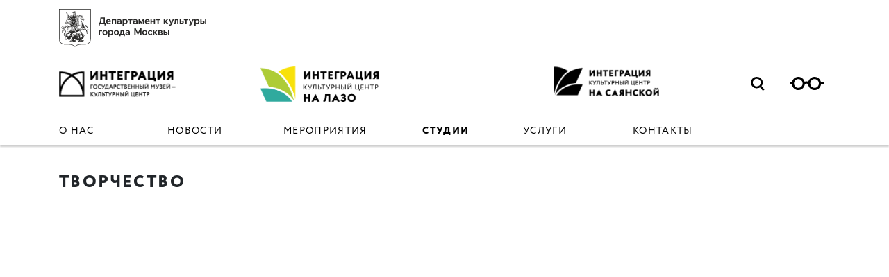

--- FILE ---
content_type: text/html; charset=UTF-8
request_url: https://integratsiacc.ru/lazo/studios/
body_size: 7075
content:
<!doctype html>
<html lang="ru">
<head>
  <title>Студии</title>
  <meta name="description" content=""/>
  <meta property="og:title" content="Студии"/>
  <meta property="og:description" content=""/>
  <meta property="og:image" content=""/>
  <meta property="og:type" content="website"/>
  <meta property="og:url" content= "https://integratsiacc.ru"/>
  <meta charset="utf-8">
  <meta name="viewport" content="width=device-width, initial-scale=1.0, user-scalable=no">
  <meta name="theme-color" content="#ffffff">
  <meta name="robots" content="noyaca"/>
  <link rel="apple-touch-icon" sizes="57x57" href="/assets/images/favicons/apple-icon-57x57.png">
  <link rel="apple-touch-icon" sizes="60x60" href="/assets/images/favicons/apple-icon-60x60.png">
  <link rel="apple-touch-icon" sizes="72x72" href="/assets/images/favicons/apple-icon-72x72.png">
  <link rel="apple-touch-icon" sizes="76x76" href="/assets/images/favicons/apple-icon-76x76.png">
  <link rel="apple-touch-icon" sizes="114x114" href="/assets/images/favicons/apple-icon-114x114.png">
  <link rel="apple-touch-icon" sizes="120x120" href="/assets/images/favicons/apple-icon-120x120.png">
  <link rel="apple-touch-icon" sizes="144x144" href="/assets/images/favicons/apple-icon-144x144.png">
  <link rel="apple-touch-icon" sizes="152x152" href="/assets/images/favicons/apple-icon-152x152.png">
  <link rel="apple-touch-icon" sizes="180x180" href="/assets/images/favicons/apple-icon-180x180.png">
  <link rel="icon" type="image/png" sizes="192x192"  href="/assets/images/favicons/android-icon-192x192.png">
  <link rel="icon" type="image/png" sizes="32x32" href="/assets/images/favicons/favicon-32x32.png">
  <link rel="icon" type="image/png" sizes="96x96" href="/assets/images/favicons/favicon-96x96.png">
  <link rel="icon" type="image/png" sizes="16x16" href="/assets/images/favicons/favicon-16x16.png">
  <link rel="manifest" href="/assets/images/favicons/manifest.json">
  <meta name="msapplication-TileColor" content="#ffffff">
  <meta name="msapplication-TileImage" content="/assets/images/favicons/ms-icon-144x144.png">
  <link rel="stylesheet" href="/assets/css/bootstrap.min.css">
  <link rel="stylesheet" href="/assets/css/custom.css?v=4108050209">
  <link  href="https://cdnjs.cloudflare.com/ajax/libs/fotorama/4.6.4/fotorama.css" rel="stylesheet">
  <script src="https://api-maps.yandex.ru/2.1/?apikey=c6fdd39a-528a-4945-b2b3-4437b352226f&lang=ru_RU" type="text/javascript"></script>
  <!-- Global site tag (gtag.js) - Google Analytics -->
  <script async src="https://www.googletagmanager.com/gtag/js?id=UA-174304344-1"></script>
  <script>
    window.dataLayer = window.dataLayer || [];
    function gtag(){dataLayer.push(arguments);}
    gtag('js', new Date());

    gtag('config', 'UA-174304344-1');
  </script>
  <!-- Yandex.Metrika counter -->
  <script type="text/javascript" >
    (function(m,e,t,r,i,k,a){m[i]=m[i]||function(){(m[i].a=m[i].a||[]).push(arguments)};
    m[i].l=1*new Date();k=e.createElement(t),a=e.getElementsByTagName(t)[0],k.async=1,k.src=r,a.parentNode.insertBefore(k,a)})
    (window, document, "script", "https://mc.yandex.ru/metrika/tag.js", "ym");

    ym(66129259, "init", {
          clickmap:true,
          trackLinks:true,
          accurateTrackBounce:true,
          webvisor:true,
          ecommerce:"dataLayer"
    });
  </script>
  <noscript><div><img src="https://mc.yandex.ru/watch/66129259" style="position:absolute; left:-9999px;" alt="" /></div></noscript>
  <!-- /Yandex.Metrika counter -->
</head>
<body>



  <div class="container-fluid">
    <div class="row">
      <div class="container">
        <div class="row">
          <div class="col-12 dept">
            <a href="/">
              <img class="dept__logo" src="/assets/images/depkult_2025.svg" />
            </a>
          </div>
        </div>
      </div>
    </div>
  </div>

  <div class="container-fluid header header__lazo">

    <div class="row">
      <div class="container">
        <div class="row">
          <div class="col-md-12">
            

            <nav class="navbar navbar__lazo navbar-expand-md">
              <a href="/">
                <img src="/assets/images/Logo_Integratsiya_gorizontal_white.png" class="navbar__logo__lazo">
                <img src="/assets/images/Logo_Integratsiya_gorizontal_white_sm.png" class="navbar__logo__lazo_sm">
              </a>
              <ul class="navbar__mobile">
                  <li class="">
                      <a href="/lazo/">
                        <img src="/assets/images/Logo_Integratsiya_LAZO_white_1.png" class="navbar__increased__lazo">
                      </a>
                  </li>
                  <li class="">
                      <a href="/sayanskaya/">
                          <img src="/assets/images/Logo_Integratsiya_SAYANSKAYA_white_1.png" class="navbar__usual__lazo">
                      </a>
                  </li>
              </ul>
              <button class="navbar-toggler" id="navbarclose" type="button">
                  <img src="/assets/images/navbar_black.svg" class="nav-togg" />
              </button>
              <div class="collapse navbar-collapse" id="navbarText">
                <ul class="navbar-nav mr-auto">
                    <li class="nav-item nav-item__lazo">
                        <a href="/lazo/">
                            <img src="/assets/images/Logo_Integratsiya_LAZO_white_1.png" class="navbar__increased__lazo">
                            <img src="/assets/images/Logo_Integratsiya_SAYANSKAYA_white_sm.png" class="navbar__usual__lazo_sm transform-hor-flip">
                        </a>
                    </li>
                    <li class="nav-item nav-item__lazo">
                        <a href="/sayanskaya/">
                          <img src="/assets/images/Logo_Integratsiya_SAYANSKAYA_white_1.png" class="navbar__usual__lazo">
                          <img src="/assets/images/Logo_Integratsiya_LAZO_white_sm.png" class="navbar__increased__lazo_sm transform-hor-flip">
                        </a>
                    </li>
                </ul>
                <span class="navbar-text">
                    <div class="row">
                      <div class="col-md-12 float-right">
                          <a href="/search/">
                            <img src="/assets/images/icon_search_bl.svg" class="search_icon search_icon__lazo" />
                          </a>
                          <img src="/assets/images/icon_glasses_bl.svg" class="sp_icon" id="specialButton" alt="ВЕРСИЯ ДЛЯ СЛАБОВИДЯЩИХ" />
                      </div>
                    </div>                    
                </span>
                

              </div>

              

            </nav>

            

          </div>

          <div class="col-md-12">
              <div class="nav-extended">
                  <ul class="">
                      <li class="nav-item nav-item__1">
                                                  <a href="/lazo/about/">О&nbsp;нас</a>
                                              </li>
                      <li class="nav-item nav-item__2">
                                                  <a href="/lazo/news/">Новости</a>
                                              </li>
                      <li class="nav-item nav-item__3">
                                                  <a href="/lazo/activities/">Мероприятия</a>
                                              </li>
                      <li class="nav-item nav-item__4">
                                                                                    <p class="active">Студии</p>
                                                                            </li>
                      <!--
                      <li class="nav-item nav-item__5">
                                                      <a href="/lazo/summer_tours/">Летние смены</a>
                                                </li>
                      -->
                      <li class="nav-item nav-item__6">
                                                      <a href="/lazo/services/">Услуги</a>
                                                </li>
                      <li class="nav-item nav-item__7">
                                                  <a href="/lazo/contacts/">Контакты</a>
                                              </li>
                    </ul>
                  </div>
          </div>


        </div>
      </div>
    </div>  


    
        <div class="row">
            <div class="nav-level">
            <div class="container">
              <div class="row">
                <div class="col-md-12">

                    <ul class="level">
                      <li class="level-block__1">
                        <ul class="level-list">
                          <li class="level-menu onlymobile">
                                                          <a href="/lazo/about/">О&nbsp;нас</a>
                                                      </li>
                          <li class="level-menu">
                            <a data-name="aboutus" href="/lazo/about/#aboutus">О культурном центре на Лазо</a>
                          </li>
                            <!--
                          <li class="level-menu">
                            <a data-name="law" href="/lazo/about/#law">Правовая информация</a>
                          </li>
                          -->
                        </ul>
                      </li>
                      <li class="level-block__2">
                        <ul class="level-list">
                          <li class="level-menu onlymobile">
                                                          <a href="/lazo/news/">Новости</a>
                                                      </li>
                        </ul>
                      </li>
                      <li class="level-block__3">
                        <ul class="level-list">
                          <li class="level-menu onlymobile">
                                                          <a href="/lazo/activities/">Мероприятия</a>
                                                      </li>
                                                                                  <li class="level-menu">
                              <a data-name="concerts" href="/lazo/activities/#concerts">Спектакли и&nbsp;концерты</a>
                            </li>
                                                                                                                                                                                                                                                                                                                                      <li class="level-menu">
                              <a data-name="festivals" href="/lazo/activities/#festivals">Фестивали и&nbsp;акции</a>
                            </li>
                                                                              </ul>
                      </li>
                      <li class="level-block__4">
                          <ul class="level-list">
                              <li class="level-menu onlymobile">
                                                                                                      <p class="active">Студии</p>
                                                                                                </li>
                                                                                              <li class="level-menu">
                                  <a data-name="creation" href="/lazo/studios/#creation">Творчество</a>
                                </li>
                                                                                                                              <li class="level-menu">
                                  <a data-name="dancing" href="/lazo/studios/#dancing">Хореография</a>
                                </li>
                                                                                                                              <li class="level-menu">
                                  <a data-name="development" href="/lazo/studios/#development">Развитие</a>
                                </li>
                                                                                                                              <li class="level-menu">
                                  <a data-name="theater" href="/lazo/studios/#theater">Театр</a>
                                </li>
                                                                                                                              <li class="level-menu">
                                  <a data-name="music" href="/lazo/studios/#music">Музыка</a>
                                </li>
                                                                                                                              <li class="level-menu">
                                  <a data-name="sport" href="/lazo/studios/#sport">Спорт</a>
                                </li>
                                                                                                                              <li class="level-menu">
                                  <a data-name="moscowlongevity" href="/lazo/studios/#moscowlongevity">Московское долголетие</a>
                                </li>
                                                                                          </ul>
                      </li>
                      <li class="level-block__5">
                        <ul class="level-list">
                          <li class="level-menu onlymobile">
                                                          <a href="/lazo/summer_tours/">Летние смены</a>
                                                      </li>
                                            
                        </ul>
                      </li>
                      <li class="level-block__6">
                        <ul class="level-list">
                          <li class="level-menu onlymobile">
                                                          <a href="/lazo/services/">Услуги</a>
                                                      </li>
                                                                                                                                                                                              <li class="level-menu">
                              <a data-name="photostudio" href="/lazo/services/#photostudio">Фотостудия</a>
                            </li>
                                                                              </ul>
                      </li>
                      <li class="level-block__7">
                        <ul class="level-list">
                          <li class="level-menu onlymobile">
                                                          <a href="/lazo/contacts/">Контакты</a>
                                                      </li>
                        </ul>
                      </li>
                    </ul>

                    <!--
                    <div class="pt-3">
                        <a href="/search/">
                          <img src="/assets/images/icon_search_bl.svg" class="search_icon search_icon__lazo" />
                        </a>
                        <img src="/assets/images/icon_glasses_bl.svg" class="sp_icon sp_icon__sm" id="specialButton" alt="ВЕРСИЯ ДЛЯ СЛАБОВИДЯЩИХ" />
                    </div>
                    -->

                </div>
              </div>
            </div>
          </div>
        </div>  

</div>


  
<div class="container-fluid main__lazo" id="maincontent">
    <div class="row">
        <div class="container studios">

                            
                    <div class="row studios__header" id="creation">
                        <div class="col">
                            <h1>Творчество</h1>
                        </div>
                    </div>
                    <div class="studios__list">
                        <div class="studio-item"><a href="30d31b027aa8/"><div class="studio-item__cover" style="background-image: url('https://almanac.integratsia.su/uploads/e/6/e64d52d5a30c7f518b5c131f71095b48.png');"></div></a></div><div class="studio-item"><a href="4a6375fdb210/"><div class="studio-item__cover" style="background-image: url('https://almanac.integratsia.su/uploads/a/6/a686aba50fcda7d68ea01a0222860423.png');"></div></a></div><div class="studio-item"><a href="66282fd1ded2/"><div class="studio-item__cover" style="background-image: url('https://almanac.integratsia.su/uploads/2/a/2a349adfe1473a8714c1b78db2136d80.png');"></div></a></div><div class="studio-item"><a href="e4b4d1470cf1/"><div class="studio-item__cover" style="background-image: url('https://almanac.integratsia.su/uploads/5/5/55478ca10e1ced72fb96f9256e1a2716.png');"></div></a></div><div class="studio-item"><a href="28fe908668f7/"><div class="studio-item__cover" style="background-image: url('https://almanac.integratsia.su/uploads/a/9/a996bf6c28601e8eb647f0382088abfe.png');"></div></a></div><div class="studio-item"><a href="2b9a273a2314/"><div class="studio-item__cover" style="background-image: url('https://almanac.integratsia.su/uploads/2/6/26fe6011df74d25ea8bc899e8ba4905e.png');"></div></a></div><div class="studio-item"><a href="d55310cb8494/"><div class="studio-item__cover" style="background-image: url('https://almanac.integratsia.su/uploads/1/f/1fdd799e5d2e2b4a482864d6c127f888.png');"></div></a></div><div class="studio-item"><a href="76c227b4e3f9/"><div class="studio-item__cover" style="background-image: url('https://almanac.integratsia.su/uploads/3/0/30d411d054798a5b442ece9ac599b6d8.png');"></div></a></div><div class="studio-item"><a href="81f7e636eb48/"><div class="studio-item__cover" style="background-image: url('https://almanac.integratsia.su/uploads/c/6/c631d3b16f7d9005c1ba69808be73720.png');"></div></a></div><div class="studio-item"><a href="ff713fabb712/"><div class="studio-item__cover" style="background-image: url('https://almanac.integratsia.su/uploads/5/4/54072fb5072c31bbed95af397914fd5b.png');"></div></a></div><div class="studio-item"><a href="3e3c357cec63/"><div class="studio-item__cover" style="background-image: url('https://almanac.integratsia.su/uploads/a/c/acd822992ea3327bf07f765326b5b5aa.png');"></div></a></div><div class="studio-item"><a href="0539809b74a8/"><div class="studio-item__cover" style="background-image: url('https://almanac.integratsia.su/uploads/c/0/c0fd23da043c5461b90526fa561e1964.jpg');"></div></a></div>                    </div>

                                            
                    <div class="row studios__header" id="dancing">
                        <div class="col">
                            <h1>Хореография</h1>
                        </div>
                    </div>
                    <div class="studios__list">
                        <div class="studio-item"><a href="c2a9e32defc6/"><div class="studio-item__cover" style="background-image: url('https://almanac.integratsia.su/uploads/1/f/1f43a8c1604720a7d95720b391f4843a.jpg');"></div></a></div><div class="studio-item"><a href="25971fb6f05b/"><div class="studio-item__cover" style="background-image: url('https://almanac.integratsia.su/uploads/b/2/b24b9a4ce653e995debefa183805e6e6.png');"></div></a></div><div class="studio-item"><a href="70f8d867678e/"><div class="studio-item__cover" style="background-image: url('https://almanac.integratsia.su/uploads/b/5/b5e25b3106cc16d7658a5089e8562835.jpeg');"></div></a></div><div class="studio-item"><a href="84dcccf8002a/"><div class="studio-item__cover" style="background-image: url('https://almanac.integratsia.su/uploads/b/5/b59d8cd0fbb78747b387859bdacb8473.jpeg');"></div></a></div><div class="studio-item"><a href="f0e5be47a607/"><div class="studio-item__cover" style="background-image: url('https://almanac.integratsia.su/uploads/9/5/95372aa33ed37bff870efc2ef2a6ed02.jpeg');"></div></a></div><div class="studio-item"><a href="c4872e84f579/"><div class="studio-item__cover" style="background-image: url('https://almanac.integratsia.su/uploads/c/f/cf4aea9db0452fb4bedf9feb1594b21d.jpg');"></div></a></div>                    </div>

                                            
                    <div class="row studios__header" id="development">
                        <div class="col">
                            <h1>Развитие</h1>
                        </div>
                    </div>
                    <div class="studios__list">
                        <div class="studio-item"><a href="a96e0371fc97/"><div class="studio-item__cover" style="background-image: url('https://almanac.integratsia.su/uploads/5/f/5fb13251c6b2029231223542365b1649.png');"></div></a></div><div class="studio-item"><a href="6006dee98db9/"><div class="studio-item__cover" style="background-image: url('https://almanac.integratsia.su/uploads/5/c/5caef2d5eff7853f3de8e48a5183a304.png');"></div></a></div><div class="studio-item"><a href="261feb680017/"><div class="studio-item__cover" style="background-image: url('https://almanac.integratsia.su/uploads/0/7/0745b41ee55f7547ba143d552b19c845.png');"></div></a></div><div class="studio-item"><a href="b969467a3b7a/"><div class="studio-item__cover" style="background-image: url('https://almanac.integratsia.su/uploads/8/0/80725bed84a5e15334b94c258a738c5f.png');"></div></a></div><div class="studio-item"><a href="f5af558b9991/"><div class="studio-item__cover" style="background-image: url('https://almanac.integratsia.su/uploads/8/2/8279cfed348b16bda2f83d1f63765d72.png');"></div></a></div><div class="studio-item"><a href="acbcce51a573/"><div class="studio-item__cover" style="background-image: url('https://almanac.integratsia.su/uploads/d/b/db3d2d1e6b95df64b88df5f551f3c795.png');"></div></a></div><div class="studio-item"><a href="4778932ad431/"><div class="studio-item__cover" style="background-image: url('https://almanac.integratsia.su/uploads/7/0/709ff5a517bb45611f57efb62ee95325.jpeg');"></div></a></div><div class="studio-item"><a href="0beddef29e30/"><div class="studio-item__cover" style="background-image: url('https://almanac.integratsia.su/uploads/4/9/493eb233b1c5aa793a4f9cb1fdde3363.png');"></div></a></div><div class="studio-item"><a href="c244d40a3f21/"><div class="studio-item__cover" style="background-image: url('https://almanac.integratsia.su/uploads/1/b/1b1912c0849627741047352480340c37.png');"></div></a></div><div class="studio-item"><a href="ae606f8b578a/"><div class="studio-item__cover" style="background-image: url('https://almanac.integratsia.su/uploads/2/e/2ea8c280fc55c6acd94441c6c19b2e7a.png');"></div></a></div><div class="studio-item"><a href="6cd5efaba33e/"><div class="studio-item__cover" style="background-image: url('https://almanac.integratsia.su/uploads/5/2/526da613f9c85fdebeda2095a5c2aa40.png');"></div></a></div><div class="studio-item"><a href="c16063019465/"><div class="studio-item__cover" style="background-image: url('https://almanac.integratsia.su/uploads/d/9/d9eb4c7556d85cdd0378fe8d57c517a5.jpg');"></div></a></div><div class="studio-item"><a href="a86cce25fda2/"><div class="studio-item__cover" style="background-image: url('https://almanac.integratsia.su/uploads/b/1/b10d17688affc3271d94445101c3286b.jpg');"></div></a></div><div class="studio-item"><a href="44e3f91448f3/"><div class="studio-item__cover" style="background-image: url('https://almanac.integratsia.su/uploads/a/1/a1a7a1c0824cda9a028a68a7ffb8850f.jpg');"></div></a></div>                    </div>

                                            
                    <div class="row studios__header" id="theater">
                        <div class="col">
                            <h1>Театр</h1>
                        </div>
                    </div>
                    <div class="studios__list">
                        <div class="studio-item"><a href="afb603c414e3/"><div class="studio-item__cover" style="background-image: url('https://almanac.integratsia.su/uploads/c/e/ce59a48369bf38bac9f62176ea72cfea.png');"></div></a></div><div class="studio-item"><a href="a19bb4a9bda7/"><div class="studio-item__cover" style="background-image: url('https://almanac.integratsia.su/uploads/7/d/7d9b46a9c8ba1ea65bf917cfd0f970ba.jpg');"></div></a></div><div class="studio-item"><a href="86522e7508f9/"><div class="studio-item__cover" style="background-image: url('https://almanac.integratsia.su/uploads/9/7/97e517073ab0bfc012adbe98df4d6918.png');"></div></a></div>                    </div>

                                            
                    <div class="row studios__header" id="music">
                        <div class="col">
                            <h1>Музыка</h1>
                        </div>
                    </div>
                    <div class="studios__list">
                        <div class="studio-item"><a href="c26874112b41/"><div class="studio-item__cover" style="background-image: url('https://almanac.integratsia.su/uploads/e/8/e81c7c1c759e86b5f018a5bd48f5c2b0.jpg');"></div></a></div><div class="studio-item"><a href="5207be021c08/"><div class="studio-item__cover" style="background-image: url('https://almanac.integratsia.su/uploads/4/d/4df8da7387a2f9af9d67c29a4572184b.png');"></div></a></div><div class="studio-item"><a href="5da3bc6f6cd0/"><div class="studio-item__cover" style="background-image: url('https://almanac.integratsia.su/uploads/c/e/ce9a3d25fed7dc3b781fe2bc7383f0cc.png');"></div></a></div><div class="studio-item"><a href="0dcc1c5aebc1/"><div class="studio-item__cover" style="background-image: url('https://almanac.integratsia.su/uploads/e/7/e77fd913ddbd79df5166cb741c7ef44f.jpeg');"></div></a></div><div class="studio-item"><a href="ba7f45b3b7be/"><div class="studio-item__cover" style="background-image: url('https://almanac.integratsia.su/uploads/9/f/9f1ae072cec04aa4fa5232574151ac19.png');"></div></a></div>                    </div>

                                            
                    <div class="row studios__header" id="sport">
                        <div class="col">
                            <h1>Спорт</h1>
                        </div>
                    </div>
                    <div class="studios__list">
                        <div class="studio-item"><a href="a73a7797ddc8/"><div class="studio-item__cover" style="background-image: url('https://almanac.integratsia.su/uploads/1/9/19d86636e300e90e8973c2dc7f2e11b4.png');"></div></a></div><div class="studio-item"><a href="0c6f17ce1ca8/"><div class="studio-item__cover" style="background-image: url('https://almanac.integratsia.su/uploads/8/c/8cddb2db0590bd43ca795fb113c31ff0.jpeg');"></div></a></div><div class="studio-item"><a href="c2b1f7b4d0bd/"><div class="studio-item__cover" style="background-image: url('https://almanac.integratsia.su/uploads/0/8/0881aba7b66e01327aa571916d4bab82.png');"></div></a></div><div class="studio-item"><a href="e7b6e1d8ca36/"><div class="studio-item__cover" style="background-image: url('https://almanac.integratsia.su/uploads/1/3/13c432f4f3c900fdd85f17dbf0619dd3.jpeg');"></div></a></div><div class="studio-item"><a href="2fd69886a7d3/"><div class="studio-item__cover" style="background-image: url('https://almanac.integratsia.su/uploads/6/4/64f66744eb73cf1a788e649e27d50bb4.jpg');"></div></a></div><div class="studio-item"><a href="1e1620709e60/"><div class="studio-item__cover" style="background-image: url('https://almanac.integratsia.su/uploads/6/2/62a58bef78dfbb607cdd02fd6c49b9b0.jpg');"></div></a></div><div class="studio-item"><a href="8dcdf20c8242/"><div class="studio-item__cover" style="background-image: url('https://almanac.integratsia.su/uploads/b/9/b9fe45723b7c83883175c48b9df2d3fd.png');"></div></a></div><div class="studio-item"><a href="f317761e7bd5/"><div class="studio-item__cover" style="background-image: url('https://almanac.integratsia.su/uploads/2/9/2923e5a28f7108cc5b2e3303971615f1.png');"></div></a></div><div class="studio-item"><a href="44bc6fd617d1/"><div class="studio-item__cover" style="background-image: url('https://almanac.integratsia.su/uploads/1/2/128382c5165d55565af0c20ee4590a1f.jpeg');"></div></a></div><div class="studio-item"><a href="9c2a18b38ec5/"><div class="studio-item__cover" style="background-image: url('https://almanac.integratsia.su/uploads/0/f/0f5e0911baa50058f00f0bca58bde4b6.jpg');"></div></a></div>                    </div>

                                            
                    <div class="row studios__header" id="moscowlongevity">
                        <div class="col">
                            <h1>Московское долголетие</h1>
                        </div>
                    </div>
                    <div class="studios__list">
                        <div class="studio-item"><a href="df8ded8bfe69/"><div class="studio-item__cover" style="background-image: url('https://almanac.integratsia.su/uploads/a/3/a3e57bd15705585481c8aab824cfbaad.png');"></div></a></div><div class="studio-item"><a href="3f5524bebe9b/"><div class="studio-item__cover" style="background-image: url('https://almanac.integratsia.su/uploads/a/9/a9abbc17b3bb67dcc0b6dcc9933df737.png');"></div></a></div><div class="studio-item"><a href="346cf68ea046/"><div class="studio-item__cover" style="background-image: url('https://almanac.integratsia.su/uploads/e/e/ee75408f7f7a872708834d532f69571c.png');"></div></a></div><div class="studio-item"><a href="a8a094e77afe/"><div class="studio-item__cover" style="background-image: url('https://almanac.integratsia.su/uploads/5/3/534fb0cdd1f86e249a0e3e8e498ad2f6.png');"></div></a></div><div class="studio-item"><a href="332dc94775e3/"><div class="studio-item__cover" style="background-image: url('https://almanac.integratsia.su/uploads/3/6/3666938b895ca88778c5d10e8d489f29.jpg');"></div></a></div><div class="studio-item"><a href="6dfec12a9eef/"><div class="studio-item__cover" style="background-image: url('https://almanac.integratsia.su/uploads/c/c/cc09e7f95e55b4c807a4db7805071a1f.jpg');"></div></a></div><div class="studio-item"><a href="c336756eddf9/"><div class="studio-item__cover" style="background-image: url('https://almanac.integratsia.su/uploads/a/6/a626801ad3118031ec5823f1879065c7.jpg');"></div></a></div><div class="studio-item"><a href="79ca934845d1/"><div class="studio-item__cover" style="background-image: url('https://almanac.integratsia.su/uploads/c/c/ccc433dfa89b127664fdb078475d3788.jpg');"></div></a></div><div class="studio-item"><a href="be14865b6ab5/"><div class="studio-item__cover" style="background-image: url('https://almanac.integratsia.su/uploads/1/d/1dd65f31cdb9e4a42e0d137ecabe9617.jpg');"></div></a></div><div class="studio-item"><a href="ad8502a57b90/"><div class="studio-item__cover" style="background-image: url('https://almanac.integratsia.su/uploads/f/1/f17379084a34591b1060e9b32dfff851.jpg');"></div></a></div><div class="studio-item"><a href="8956c32584bd/"><div class="studio-item__cover" style="background-image: url('https://almanac.integratsia.su/uploads/1/3/13c4c50e6390d8d88f7b35b3208c524f.jpg');"></div></a></div><div class="studio-item"><a href="96bfb97dae0e/"><div class="studio-item__cover" style="background-image: url('https://almanac.integratsia.su/uploads/6/a/6aafb47e61d66d756d3f7fbf01b99015.jpg');"></div></a></div><div class="studio-item"><a href="5557c9079167/"><div class="studio-item__cover" style="background-image: url('https://almanac.integratsia.su/uploads/1/5/152d651b5de49b26db6d201c5f962e22.jpg');"></div></a></div>                    </div>

                            
        </div>
    </div>
</div>

   
      <div class="container-fluid footer footer__lazo">
        <div class="row">
              <div class="container">
        <div class="row">
          <div class="col-info col-sm-3">
            <h5>Главная</h5>
            <p><a href="/about/">О нас</a></p>
            <p><a href="/documents/">Документы</a></p>
            <p><a href="/independent-assessment/">Независимая оценка</a></p>
            <p><a href="/multimedia/">Мультимедиа</a></p>
            <!--<p><a href="/contacts/">Контакты</a></p>-->
            <p><a href="/reception/">Приём граждан</a></p>
            <!--<p><a href="/anti-corruption/">Противодействие коррупции</a></p>-->
            <p><a href="/jobs/">Вакансии</a></p>
            <p><a href="/faq/">Часто задаваемые вопросы</a></p>
            <p><a href="/feedback/">Напишите нам</a></p>
          </div>
          <div class="col-info col-sm-3">
            <h5>Культурный центр<br />на Лазо</h5>
            <p><a href="/lazo/activities/">Мероприятия</a></p>
                                          <p><a data-name="creation" href="/lazo/studios/#creation">Творчество</a></p>
                                                        <p><a data-name="dancing" href="/lazo/studios/#dancing">Хореография</a></p>
                                                        <p><a data-name="development" href="/lazo/studios/#development">Развитие</a></p>
                                                        <p><a data-name="theater" href="/lazo/studios/#theater">Театр</a></p>
                                                        <p><a data-name="music" href="/lazo/studios/#music">Музыка</a></p>
                                                        <p><a data-name="sport" href="/lazo/studios/#sport">Спорт</a></p>
                                                        <p><a data-name="moscowlongevity" href="/lazo/studios/#moscowlongevity">Московское долголетие</a></p>
                                      <p><a href="/lazo/summer_tours/">Летние смены</a></p>
            <p><a href="/lazo/services/">Услуги</a></p>
            <p><a href="/lazo/contacts/">Контакты</a></p>
          </div>
          <div class="col-info col-sm-3">
            <h5>Культурный центр<br />на Саянской</h5>
            <p><a href="/sayanskaya/activities/">Мероприятия</a></p>
                                          <p><a data-name="creation" href="/sayanskaya/studios/#creation">Творчество</a></p>
                                                        <p><a data-name="dancing" href="/sayanskaya/studios/#dancing">Хореография</a></p>
                                                        <p><a data-name="development" href="/sayanskaya/studios/#development">Развитие</a></p>
                                                        <p><a data-name="theater" href="/sayanskaya/studios/#theater">Театр</a></p>
                                                        <p><a data-name="music" href="/sayanskaya/studios/#music">Музыка</a></p>
                                                        <p><a data-name="sport" href="/sayanskaya/studios/#sport">Спорт</a></p>
                                                        <p><a data-name="moscowlongevity" href="/sayanskaya/studios/#moscowlongevity">Московское долголетие</a></p>
                                      <p><a href="/sayanskaya/services/">Услуги</a></p>
            <p><a href="/sayanskaya/contacts/">Контакты</a></p>
          </div>
          <div class="col-info col-sm-3 mb-5">
            <h5>Контакты</h5>
            <p>Москва, ул.&nbsp;Лазо, 12<span style="margin-right:0.3em;"> </span><span style="margin-left:-0.3em;">(</span>м. Перово)</p>
<p>+7<span style="margin-right:0.3em;"> </span><span style="margin-left:-0.3em;">(</span>495) 368-21-58</p>
<p>+7<span style="margin-right:0.3em;"> </span><span style="margin-left:-0.3em;">(</span>964) 508-31-91</p>
<p><a href="&#x6d;&#97;&#105;&#x6c;&#116;&#111;&#x3a;&#x6c;&#97;&#122;&#x6f;&#46;&#105;&#x6e;&#x74;&#101;g&#x72;&#97;&#116;&#x73;&#x69;&#97;&#64;&#x63;&#117;&#108;&#x74;&#x75;&#114;e&#x2e;&#109;&#111;&#x73;&#x2e;&#114;&#x75;">lazo.integratsia@culture.mos.ru</a></p>
            <p>Ежедневно с&nbsp;9:00 до&nbsp;22:00</p>
<p>График работы администратора:</p>
<p>в&nbsp;будни с&nbsp;10:00 до&nbsp;20:00</p>
<p>в&nbsp;выходные с&nbsp;10:00 до&nbsp;19:00</p>
            <p>&nbsp;</p>
            <p>&nbsp;</p>
            <p>Москва, ул.&nbsp;Саянская, 6Б<span style="margin-right:0.3em;"> </span><span style="margin-left:-0.3em;">(</span>м. Новогиреево)</p>
<p>+7<span style="margin-right:0.3em;"> </span><span style="margin-left:-0.3em;">(</span>495) 305-91-80</p>
<p>+7<span style="margin-right:0.3em;"> </span><span style="margin-left:-0.3em;">(</span>963) 716-35-33</p>
<p><a href="&#109;&#x61;&#105;&#x6c;&#116;&#x6f;:&#115;&#x2e;&#105;&#x6e;&#116;&#x65;&#103;&#x72;a&#116;&#x73;&#105;&#x61;&#64;&#x63;&#117;&#x6c;&#x74;&#117;&#x72;&#101;&#x2e;&#109;&#x6f;s&#46;&#x72;&#117;">s.integratsia@culture.mos.ru</a></p>
            <p>Ежедневно с&nbsp;9:00 до&nbsp;22:00</p>
<p>График работы администратора:</p>
<p>в&nbsp;будни с&nbsp;10:00 до&nbsp;20:00</p>
<p>в&nbsp;выходные с&nbsp;10:00 до&nbsp;19:00</p>
            <p>&nbsp;</p>
            <p>&nbsp;</p>
            <!-- Yandex.Metrika informer -->
            <a href="https://metrika.yandex.ru/stat/?id=66129259&amp;from=informer"
            target="_blank" rel="nofollow"><img src="https://informer.yandex.ru/informer/66129259/3_1_FFFFFFFF_EFEFEFFF_0_pageviews"
            style="width:88px; height:31px; border:0;" alt="Яндекс.Метрика" title="Яндекс.Метрика: данные за сегодня (просмотры, визиты и уникальные посетители)" class="ym-advanced-informer" data-cid="66129259" data-lang="ru" /></a>
            <!-- /Yandex.Metrika informer -->
          </div>
        </div>
    </div>      </div>
    </div>
          
        <script src="/assets/js/jquery-2.2.4.min.js"></script>
        <script src="/assets/js/jquery.scrollNav.min.js"></script>
        <script>
            var $jQuery_224 = jQuery.noConflict(true);
        </script>
        <script src="/assets/js/jquery-3.5.0.min.js"></script>
        <script src="/assets/js/popper.min.js"></script>
        <script src="/assets/js/bootstrap.min.js"></script>
        <script src="/assets/js/jquery.maskedinput.min.js"></script>
    
        <script src="/assets/js/uhpv-full.min.js"></script> 
        <script src="https://cdnjs.cloudflare.com/ajax/libs/fotorama/4.6.4/fotorama.js"></script>
        <script src="/assets/js/scripts.js?v=4108050209"></script>
        <script async src="https://www.mos.ru/assets/parable/mosTizer.js"></script> 
    </body>
</html>

--- FILE ---
content_type: text/css
request_url: https://integratsiacc.ru/assets/css/custom.css?v=4108050209
body_size: 6725
content:
@charset "UTF-8";
@font-face {
  font-family: "CirceWebRegular";
  src: url("../fonts/CRC55__W.eot");
  src: url("../fonts/CRC55__W.eot?#iefix") format("embedded-opentype"), url("../fonts/CRC55__W.woff2") format("woff2"), url("../fonts/CRC55__W.woff") format("woff"), url("../fonts/CRC55__W.ttf") format("truetype"), url("../fonts/CRC55__W.svg#CirceWeb-Regular") format("svg");
  font-weight: normal;
  font-style: normal;
}
@font-face {
  font-family: "CirceWebExtraBold";
  src: url("../fonts/CRC75__W.eot");
  src: url("../fonts/CRC75__W.eot?#iefix") format("embedded-opentype"), url("../fonts/CRC75__W.woff2") format("woff2"), url("../fonts/CRC75__W.woff") format("woff"), url("../fonts/CRC75__W.ttf") format("truetype"), url("../fonts/CRC75__W.svg#CirceWeb-ExtraBold") format("svg");
  font-weight: normal;
  font-style: normal;
}
* {
  box-sizing: border-box;
}

HTML, BODY, DIV, SPAN, APPLET, OBJECT, IFRAME, H1, H2, H3, H4, H5, H6, P, BLOCKQUOTE, PRE, A, ABBR, ACRONYM, ADDRESS, BIG, CITE, CODE, DEL, DFN, EM, FONT, IMG, INS, KBD, Q, S, SAMP, SMALL, STRIKE, STRONG, SUB, SUP, TT, VAR, DL, DT, DD, OL, UL, LI, FIELDSET, FORM, LABEL, LEGEND, TABLE, CAPTION, TBODY, TFOOT, THEAD, TR, TH, TD, HR {
  padding: 0;
  margin: 0;
  border: none;
  outline: none;
  font-family: inherit;
  font-size: 1em;
}

body {
  font-family: "CirceWebRegular";
  width: 100%;
}

.container {
  max-width: 1920px !important;
}
@media (min-width: 1440px) {
  .container {
    padding-right: 133px;
    padding-left: 133px;
  }
}
@media (min-width: 1200px) and (max-width: 1439.99px) {
  .container {
    padding-right: 85px;
    padding-left: 85px;
  }
}
@media (min-width: 992px) and (max-width: 1199.99px) {
  .container {
    padding-right: 72px;
    padding-left: 72px;
  }
}
@media (min-width: 768px) and (max-width: 991.99px) {
  .container {
    padding-right: 57px;
    padding-left: 57px;
  }
}
@media (max-width: 767.99px) {
  .container {
    padding-right: 16px;
    padding-left: 16px;
  }
}

h1, h2, h3, h4, h5 {
  font-family: "CirceWebExtraBold";
  text-transform: uppercase;
  letter-spacing: 0.1em;
}

@media (min-width: 1440px) {
  h1 {
    font-size: 2em;
  }
}
@media (min-width: 1200px) and (max-width: 1439.99px) {
  h1 {
    font-size: 1.5em;
  }
}
@media (min-width: 992px) and (max-width: 1199.99px) {
  h1 {
    font-size: 1.5em;
  }
}
@media (min-width: 768px) and (max-width: 991.99px) {
  h1 {
    font-size: 1.5em;
  }
}
@media (max-width: 767.99px) {
  h1 {
    font-size: 1.2em;
  }
}

@media (min-width: 1440px) {
  h2 {
    font-size: 1.5em;
    margin-bottom: 1em;
  }
}
@media (min-width: 1200px) and (max-width: 1439.99px) {
  h2 {
    font-size: 1.125em;
    margin-bottom: 1em;
  }
}
@media (min-width: 992px) and (max-width: 1199.99px) {
  h2 {
    font-size: 1.125em;
    margin-bottom: 1em;
  }
}
@media (min-width: 768px) and (max-width: 991.99px) {
  h2 {
    font-size: 1.125em;
    margin-bottom: 1em;
  }
}
@media (max-width: 767.99px) {
  h2 {
    font-size: 0.9em;
    margin-bottom: 1em;
  }
}

@media (min-width: 1200px) {
  .dept {
    height: 80px;
    line-height: 80px;
  }
  .dept__logo {
    width: 212px;
    height: auto;
  }
}
@media (min-width: 992px) and (max-width: 1199.99px) {
  .dept {
    height: 64px;
    line-height: 64px;
  }
  .dept__logo {
    width: 190px;
    height: auto;
  }
}
@media (min-width: 768px) and (max-width: 991.99px) {
  .dept {
    height: 64px;
    line-height: 64px;
  }
  .dept__logo {
    width: 190px;
    height: auto;
  }
}
@media (max-width: 767.99px) {
  .dept {
    height: 37px;
    line-height: 37px;
  }
  .dept__logo {
    width: 104px;
    height: auto;
  }
}

.sticky-top-ie {
  position: fixed !important;
  width: 100%;
  top: 0 !important;
}

.header {
  position: absolute;
  box-shadow: 0 3px 2px rgba(0, 0, 0, 0.2);
}
@media all and (-ms-high-contrast: none), (-ms-high-contrast: active) {
  .header {
    box-shadow: 0 5px 4px rgba(0, 0, 0, 0.2);
  }
}
.header {
  z-index: 1090;
  background-color: #31A89E;
  color: #FFF;
}
.header__lazo {
  background-color: #FFF;
  color: #000;
}
@media (min-width: 1440px) {
  .header {
    top: 80px;
  }
  .header__lazo {
    padding-top: 16px;
    padding-bottom: 0.5em;
  }
}
@media (min-width: 1200px) and (max-width: 1439.99px) {
  .header {
    top: 80px;
  }
  .header__lazo {
    padding-top: 16px;
    padding-bottom: 0.5em;
  }
}
@media (min-width: 992px) and (max-width: 1199.99px) {
  .header__lazo {
    padding-top: 16px;
    padding-bottom: 0.5em;
  }
}
@media (min-width: 768px) and (max-width: 991.99px) {
  .header {
    top: 60px;
  }
  .header__lazo {
    padding-top: 16px;
    padding-bottom: 0.5em;
  }
}
@media (max-width: 767.99px) {
  .header {
    top: 37px;
    padding-bottom: 5px;
  }
  .header__lazo {
    padding-top: 5px;
    padding-bottom: 0.5em;
  }
}
.header #navbarclose {
  padding-right: 0 !important;
}
.header .navbar__mobile {
  display: none !important;
}
.header .navbar {
  padding: 0 !important;
}
.header .navbar .navbar-nav {
  width: 100%;
}
.header .navbar .nav-item {
  width: 100%;
}
.header .navbar ul {
  width: 100%;
  list-style-type: none;
  display: flex;
  flex-grow: 1;
  padding: 0;
}
.header .navbar ul li {
  flex-grow: 1;
  text-align: center;
}
.header .navbar ul li:first-child {
  text-align: left;
}
.header .navbar ul li:last-child {
  text-align: right;
}
.header .navbar__centers, .header .navbar__logo, .header .navbar__increased, .header .navbar__usual, .header .navbar #specialButton {
  height: auto;
}
.header .navbar__logo__lazo_sm, .header .navbar__increased__lazo_sm, .header .navbar__usual__lazo_sm, .header .navbar__increased__sayanskaya_sm, .header .navbar__usual__sayanskaya_sm {
  display: none;
}
@media (max-width: 767.99px) {
  .header .navbar__logo__lazo_sm, .header .navbar__logo__lazo {
    display: none !important;
  }
}
.header .navbar__usual__lazo_sm, .header .navbar__usual__sayanskaya_sm {
  position: absolute !important;
  left: 70px;
  top: 5px;
}
.header .navbar__increased__lazo_sm, .header .navbar__increased__sayanskaya_sm {
  position: absolute !important;
  left: 140px;
  top: 5px;
}
.header .navbar .navbar-block li a:hover {
  text-decoration: none !important;
}
@media (min-width: 1440px) {
  .header .navbar__lazo {
    align-items: flex-start;
  }
  .header .navbar__lazo ul li {
    text-align: left !important;
  }
  .header .navbar__lazo img {
    position: relative;
  }
  .header .navbar__lazo .navbar__increased__lazo, .header .navbar__lazo .navbar__usual__sayanskaya {
    left: 40% !important;
  }
  .header .navbar__lazo .navbar__usual__lazo, .header .navbar__lazo .navbar__increased__sayanskaya {
    left: 15%;
  }
  .header .navbar .navbar-block {
    height: 80px;
    line-height: 80px;
  }
  .header .navbar .navbar-block li {
    width: 100px;
  }
  .header .navbar #specialButton {
    width: 49px;
  }
  .header .navbar__logo {
    width: 176px;
  }
  .header .navbar__logo__lazo {
    width: 176px;
  }
  .header .navbar__centers {
    width: 141px;
  }
  .header .navbar__centers:hover {
    width: 190px;
  }
  .header .navbar__increased__lazo, .header .navbar__increased__sayanskaya {
    width: 210px;
  }
  .header .navbar__usual__lazo, .header .navbar__usual__sayanskaya {
    width: 151px;
  }
  .header .navbar__usual__lazo_sm, .header .navbar__increased__lazo_sm, .header .navbar__usual__sayanskaya_sm, .header .navbar__increased__sayanskaya_sm {
    top: 0 !important;
  }
}
@media (min-width: 1200px) and (max-width: 1439.99px) {
  .header .navbar__lazo ul li:first-child {
    text-align: center;
  }
  .header .navbar__lazo ul li:last-child {
    text-align: center;
  }
  .header .navbar .navbar-block {
    height: 80px;
    line-height: 80px;
  }
  .header .navbar .navbar-block li {
    width: 100px;
  }
  .header .navbar #specialButton {
    width: 49px;
  }
  .header .navbar__logo {
    width: 153px;
  }
  .header .navbar__logo__lazo {
    width: 168px;
  }
  .header .navbar__centers {
    width: 122px;
  }
  .header .navbar__centers:hover {
    width: 148px;
  }
  .header .navbar__increased__lazo, .header .navbar__increased__sayanskaya {
    width: 170px;
  }
  .header .navbar__usual__lazo, .header .navbar__usual__sayanskaya {
    width: 151px;
  }
}
@media (min-width: 992px) and (max-width: 1199.99px) {
  .header .navbar__lazo ul li:first-child {
    text-align: center;
  }
  .header .navbar__lazo ul li:last-child {
    text-align: center;
  }
  .header .navbar .navbar-block {
    height: 64px;
    line-height: 64px;
  }
  .header .navbar .navbar-block li {
    width: 100px;
  }
  .header .navbar #specialButton {
    width: 41px;
  }
  .header .navbar__logo {
    width: 130px;
  }
  .header .navbar__logo__lazo {
    width: 130px;
  }
  .header .navbar__centers {
    width: 100px;
  }
  .header .navbar__centers:hover {
    width: 130px;
  }
  .header .navbar__increased__lazo, .header .navbar__increased__sayanskaya {
    width: 130px;
  }
  .header .navbar__usual__lazo, .header .navbar__usual__sayanskaya {
    width: 100px;
  }
}
@media (min-width: 768px) and (max-width: 991.99px) {
  .header .navbar__lazo ul li:first-child {
    text-align: center;
  }
  .header .navbar__lazo ul li:last-child {
    text-align: center;
  }
  .header .navbar .navbar-block {
    height: 64px;
    line-height: 64px;
  }
  .header .navbar .navbar-block li {
    width: 100px;
  }
  .header .navbar #specialButton {
    width: 41px;
  }
  .header .navbar__logo {
    width: 130px;
  }
  .header .navbar__logo__lazo {
    width: 130px;
  }
  .header .navbar__centers {
    width: 100px;
  }
  .header .navbar__centers:hover {
    width: 130px;
  }
  .header .navbar__increased__lazo, .header .navbar__increased__sayanskaya {
    width: 130px;
  }
  .header .navbar__usual__lazo, .header .navbar__usual__sayanskaya {
    width: 100px;
  }
}
@media (max-width: 767.99px) {
  .header .navbar__logo__lazo {
    display: none;
  }
  .header .navbar .navbar-block {
    height: 37px;
    line-height: 37px;
  }
  .header .navbar #specialButton {
    width: 45px;
  }
  .header .navbar ul li:first-child, .header .navbar ul li:last-child {
    display: none;
  }
  .header .navbar__mobile li:first-child, .header .navbar__mobile li:last-child {
    display: inline-block !important;
    text-align: left !important;
    width: 25% !important;
  }
  .header .navbar__mobile {
    display: inline-block !important;
    width: 0% !important;
  }
  .header .navbar ul li {
    text-align: left;
  }
  .header .navbar__centers, .header .navbar__centers:hover {
    width: 82px;
  }
  .header .navbar__increased {
    width: 82px;
  }
  .header .navbar__increased__lazo {
    width: 82px;
  }
  .header .navbar__increased__sayanskaya {
    margin-left: 20vw;
    width: 90px;
  }
  .header .navbar__usual {
    width: 82px;
  }
  .header .navbar__usual__lazo {
    margin-left: 20vw;
    width: 90px;
  }
  .header .navbar__usual__sayanskaya {
    width: 82px;
  }
}
.header .nav-level {
  display: none;
}
.header .nav-level li {
  line-height: 1;
}
.header .nav-level {
  width: 100%;
  background-color: #FFF;
  box-shadow: 0 3px 2px rgba(0, 0, 0, 0.2);
}
@media all and (-ms-high-contrast: none), (-ms-high-contrast: active) {
  .header .nav-level {
    box-shadow: 0 5px 4px rgba(0, 0, 0, 0.2);
  }
}
.header .nav-level {
  position: absolute;
}
.header .nav-level ul.level {
  width: 100%;
  list-style-type: none;
  display: flex;
  flex-grow: 1;
  padding: 0;
}
@media (max-width: 767.99px) {
  .header .nav-level ul.level {
    display: block;
    font-size: 1.5em;
    padding-top: 0.8em !important;
  }
}
.header .nav-level ul.level li.level-block {
  flex-grow: 1;
  text-align: center;
}
.header .nav-level ul.level li.level-block:first-child {
  text-align: left;
  padding-right: 0.5em;
}
.header .nav-level ul.level li.level-block:last-child {
  text-align: right;
  padding-left: 0.5em;
}
.header .nav-level a, .header .nav-level p {
  text-transform: uppercase;
  letter-spacing: 0.1em;
  color: #000;
  margin-bottom: 1em;
}
.header .nav-level a:hover, .header .nav-level p.active, .header .nav-level a.active {
  text-decoration: none;
  font-family: "CirceWebExtraBold";
}
.header .nav-level ul.level-list {
  list-style-type: none;
}
.header .nav-level a, .header .nav-level p {
  line-height: 1.5;
}
.header .nav-level__block {
  display: inline-block;
  vertical-align: top;
}
@media (min-width: 768px) {
  .header .nav-level .level-block__1 {
    width: 14%;
  }
  .header .nav-level .level-block__2 {
    width: 15%;
  }
  .header .nav-level .level-block__3 {
    width: 18%;
  }
  .header .nav-level .level-block__4 {
    width: 13%;
  }
  .header .nav-level .level-block__5 {
    width: 18%;
  }
  .header .nav-level .level-block__6 {
    width: 10%;
  }
  .header .nav-level .level-block__7 {
    width: 12%;
  }
}
@media (max-width: 767.99px) {
  .header .nav-level .level-block__1, .header .nav-level .level-block__2, .header .nav-level .level-block__3, .header .nav-level .level-block__4, .header .nav-level .level-block__5, .header .nav-level .level-block__6 {
    width: 100%;
    margin-bottom: 0.8em;
  }
}
@media (min-width: 1440px) {
  .header .nav-level {
    padding-top: 20px;
    padding-bottom: 30px;
  }
  .header .nav-level ul.level-list li.level-menu {
    margin-bottom: 1em;
  }
  .header .nav-level a, .header .nav-level p {
    font-size: 0.8em;
  }
}
@media (min-width: 1200px) and (max-width: 1439.99px) {
  .header .nav-level {
    padding-top: 20px;
    padding-bottom: 30px;
  }
  .header .nav-level a, .header .nav-level p {
    font-size: 0.68em;
  }
  .header .nav-level ul.level-list li.level-menu {
    margin-bottom: 0.85em;
  }
}
@media (min-width: 992px) and (max-width: 1199.99px) {
  .header .nav-level {
    padding-top: 10px;
    padding-bottom: 20px;
  }
  .header .nav-level a, .header .nav-level p {
    font-size: 0.48em;
  }
  .header .nav-level ul.level-list li.level-menu {
    margin-bottom: 0.6em;
  }
}
@media (min-width: 768px) and (max-width: 991.99px) {
  .header .nav-level {
    padding-top: 10px;
    padding-bottom: 20px;
  }
  .header .nav-level a, .header .nav-level p {
    font-size: 0.4em;
    line-height: 1;
    margin-bottom: 0;
  }
  .header .nav-level ul.level-list li.level-menu {
    margin-bottom: 0.2em;
    line-height: 0 !important;
  }
}
@media (min-width: 320px) and (max-width: 767.99px) {
  .header .nav-level {
    padding-top: 10px;
    padding-bottom: 20px;
  }
  .header .nav-level a, .header .nav-level p {
    font-size: 0.4em;
    line-height: 1;
    margin-bottom: 0;
  }
  .header .nav-level ul.level-list li.level-menu {
    margin-bottom: 0.2em;
    line-height: 0 !important;
  }
}
@media (max-width: 319.99px) {
  .header .nav-level {
    display: none;
  }
}
.header .onlymobile {
  font-size: 1.2em;
}
@media (min-width: 768px) {
  .header .onlymobile {
    display: none;
  }
}
@media (min-width: 768px) {
  .header .nav-extended_sm {
    margin-top: 5px !important;
  }
}
.header .nav-extended {
  width: 100%;
  list-style-type: none;
  display: flex;
  flex-grow: 1;
  padding-left: 0;
  padding-right: 0;
}
@media (min-width: 1440px) {
  .header .nav-extended__lazo {
    height: 300px;
  }
  .header .nav-extended {
    margin-top: 48px;
  }
  .header .nav-extended a, .header .nav-extended p {
    font-size: 1em;
  }
}
@media (min-width: 1200px) and (max-width: 1439.99px) {
  .header .nav-extended {
    margin-top: 40px;
  }
  .header .nav-extended a, .header .nav-extended p {
    font-size: 0.85em;
  }
}
@media (min-width: 992px) and (max-width: 1199.99px) {
  .header .nav-extended {
    margin-top: 40px;
  }
  .header .nav-extended a, .header .nav-extended p {
    font-size: 0.6em;
  }
}
@media (min-width: 768px) and (max-width: 991.99px) {
  .header .nav-extended {
    margin-top: 30px;
  }
  .header .nav-extended a, .header .nav-extended p {
    font-size: 0.5em;
  }
}
@media (max-width: 767.99px) {
  .header .nav-extended {
    display: none;
  }
}
.header .nav-extended {
  margin-top: 30px;
}
.header .nav-extended ul {
  width: 100%;
  list-style-type: none;
}
.header .nav-extended .nav-item {
  display: inline-block;
  vertical-align: top;
  margin-right: -3.5px;
}
.header .nav-extended .nav-item__1 {
  width: 14%;
}
.header .nav-extended .nav-item__2 {
  width: 15%;
}
.header .nav-extended .nav-item__3 {
  width: 18%;
}
.header .nav-extended .nav-item__4 {
  width: 13%;
}
.header .nav-extended .nav-item__5 {
  width: 18%;
}
.header .nav-extended .nav-item__6 {
  width: 10%;
}
.header .nav-extended .nav-item__7 {
  width: 12%;
  text-align: right;
}
.header .nav-extended {
  /*
  ul {
      width: 100%;
      list-style-type: none; 
      display: flex;
      flex-grow: 1;
      padding: 0;
  }


  ul li {
      flex-grow: 1;
      text-align: center;
  }

  ul li:first-child {
      text-align: left;
      padding-right: 0.5em; 
  }

  ul li:last-child {
      text-align: right;
      padding-left: 0.5em; 
  }
  */
}
.header .nav-extended a, .header .nav-extended p {
  text-transform: uppercase;
  letter-spacing: 0.1em;
  color: #000;
}
.header .nav-extended a:hover, .header .nav-extended p.active, .header .nav-extended a.active {
  text-decoration: none;
  font-family: "CirceWebExtraBold";
}
.header .nav-extended p.active {
  display: inline-block;
  vertical-align: middle;
}

.navbar-text {
  width: 130px;
}
.navbar-text a:hover {
  text-decoration: none;
}

#specialButton {
  cursor: pointer;
}

.slider {
  position: relative;
  /* Элементы переключения слайдов */
}
.slider .slider-dots {
  position: absolute;
  z-index: 1060;
  bottom: 1.4rem;
  left: 16px;
}
@media (min-width: 1440px) {
  .slider .slider-dots {
    left: 133px;
  }
}
@media (min-width: 1200px) and (max-width: 1439.99px) {
  .slider .slider-dots {
    left: 85px;
  }
}
@media (min-width: 992px) and (max-width: 1199.99px) {
  .slider .slider-dots {
    left: 72px;
  }
}
@media (min-width: 768px) and (max-width: 991.99px) {
  .slider .slider-dots {
    left: 57px;
  }
}
@media (max-width: 767.99px) {
  .slider .slider-dots {
    left: 16px;
  }
}
.slider .slider-dots_item {
  cursor: pointer;
  height: 0.2rem;
  width: 1.5rem;
  margin: 0 0.1rem;
  background-color: #C4C4C4;
  display: inline-block;
  transition: background-color 0.6s ease;
}
.slider .active,
.slider .slider-dots_item:hover {
  background-color: #000;
}
.slider {
  /* Анимация слайдов */
}
.slider .item {
  -webkit-animation-name: fade;
  -webkit-animation-duration: 1.5s;
  animation-name: fade;
  animation-duration: 1.5s;
}
@keyframes fade {
  from {
    opacity: 0.4;
  }
  to {
    opacity: 1;
  }
}
.slider__dep a {
  color: #000 !important;
}
.slider__cover {
  background-size: cover;
  background-repeat: no-repeat;
  background-position: center center;
}
.slider__pre {
  position: absolute;
  bottom: 5em;
}
.slider__pre__lazo {
  color: #FFF;
}
.slider__pre__sayanskaya {
  color: #000 !important;
}
.slider__text {
  position: absolute;
  background-color: rgba(255, 255, 255, 0.8);
  bottom: 0;
}
.slider__text__lazo {
  background-color: #ADC936;
}
.slider__text__sayanskaya {
  background-color: #F9DE00 !important;
}
.slider__date {
  font-family: "CirceWebRegular";
  font-variant-numeric: oldstyle-nums;
  font-feature-settings: "onum";
  padding-top: 0;
  letter-spacing: 0;
}
.slider__header {
  letter-spacing: 0.1em;
}
@media (min-width: 1920px) {
  .slider__pre {
    left: calc(50vw - 960px);
  }
}
@media (min-width: 1440px) {
  .slider {
    margin-bottom: 62px;
    margin-top: 80px;
  }
  .slider__lazo {
    margin-top: 100px !important;
  }
  .slider__cover {
    height: 428px;
  }
  .slider__cover__lazo {
    height: 408px;
  }
  .slider__text {
    height: 428px;
    width: 50%;
  }
  .slider__pre {
    max-width: 970px;
    width: 700px;
  }
  .slider__date {
    font-size: 1.25em;
    padding-bottom: 3em;
  }
  .slider__header {
    font-size: 1.5em;
  }
}
@media (min-width: 1200px) and (max-width: 1439.99px) {
  .slider {
    margin-bottom: 0;
    margin-top: 80px;
  }
  .slider__lazo {
    margin-top: 100px;
  }
  .slider__cover {
    height: 428px;
  }
  .slider__cover__lazo {
    height: 408px;
  }
  .slider__text {
    height: 428px;
    width: 50%;
  }
  .slider__pre {
    max-width: 500px;
    width: 500px;
  }
  .slider__date {
    padding-bottom: 45px;
    font-size: 1em;
  }
  .slider__header {
    font-size: 1em;
  }
}
@media (min-width: 992px) and (max-width: 1199.99px) {
  .slider {
    margin-bottom: 20px;
    margin-top: 60px;
  }
  .slider__lazo {
    margin-top: 100px;
  }
  .slider__cover, .slider__text {
    height: 350px;
  }
  .slider__cover__lazo, .slider__text__lazo {
    height: 310px;
  }
  .slider__text {
    width: 50%;
  }
  .slider__pre {
    max-width: 500px;
    width: 500px;
  }
  .slider__date {
    padding-bottom: 25px;
    font-size: 1em;
  }
  .slider__header {
    font-size: 1em;
  }
}
@media (min-width: 768px) and (max-width: 991.99px) {
  .slider {
    margin-bottom: 17px;
    margin-top: 40px;
  }
  .slider__lazo {
    margin-top: 50px;
  }
  .slider__cover__lazo {
    height: 349px;
  }
  .slider__cover {
    height: 339px;
  }
  .slider__text {
    height: 339px;
    width: 50%;
  }
  .slider__pre {
    max-width: 500px;
    width: 500px;
  }
  .slider__date {
    padding-bottom: 10px;
    font-size: 0.7em;
  }
  .slider__header {
    font-size: 1em;
  }
}
@media (max-width: 767.99px) {
  .slider {
    margin-top: 30px;
  }
  .slider__lazo {
    margin-top: 40px;
  }
  .slider__cover {
    height: 247px;
    width: 100%;
  }
  .slider__cover__lazo {
    height: 237px;
  }
  .slider__text {
    height: 116px;
    width: 100%;
  }
  .slider__text__lazo {
    height: 106px;
  }
  .slider__pre {
    width: 100%;
    bottom: 2em;
  }
  .slider__date {
    padding-bottom: 5px;
    font-size: 0.7em;
  }
  .slider__header {
    font-size: 0.85em;
    line-height: 1.2em;
  }
}

@media (min-width: 1440px) {
  .studios__header {
    padding-bottom: 37px;
  }
  .studios__list {
    margin-bottom: 50px;
  }
}
@media (min-width: 1200px) and (max-width: 1439.99px) {
  .studios__header {
    padding-bottom: 17px;
  }
  .studios__lazo {
    padding-top: 35px;
  }
  .studios__list {
    margin-bottom: 20px;
  }
}
@media (min-width: 992px) and (max-width: 1199.99px) {
  .studios__header {
    padding-bottom: 5px;
  }
  .studios__lazo {
    padding-top: 10px;
  }
  .studios__list {
    margin-bottom: 20px;
  }
}
@media (min-width: 768px) and (max-width: 991.99px) {
  .studios__header {
    padding-bottom: 15px;
  }
  .studios__lazo {
    padding-top: 20px;
  }
  .studios__list {
    margin-bottom: 20px;
  }
}
@media (max-width: 767.99px) {
  .studios {
    padding-top: 25px;
  }
  .studios__header {
    padding-bottom: 8px;
  }
  .studios__list {
    margin-bottom: 20px;
  }
}
.studios__list {
  margin-left: -3px;
  margin-right: -3px;
}
.studios .studio-item {
  display: inline-block;
  padding-left: 3px;
  padding-right: 3px;
}
.studios .studio-item__cover {
  background-size: cover;
  background-repeat: no-repeat;
  background-position: center center;
}
@media (min-width: 1440px) {
  .studios .studio-item {
    width: 311px;
  }
  .studios .studio-item__cover {
    height: 414px;
  }
}
@media (min-width: 1200px) and (max-width: 1439.99px) {
  .studios .studio-item {
    width: 191px;
  }
  .studios .studio-item__cover {
    height: 266px;
  }
}
@media (min-width: 992px) and (max-width: 1199.99px) {
  .studios .studio-item {
    width: 156px;
  }
  .studios .studio-item__cover {
    height: 222px;
  }
}
@media (min-width: 768px) and (max-width: 991.99px) {
  .studios .studio-item {
    width: 119px;
  }
  .studios .studio-item__cover {
    height: 163px;
  }
}
@media (max-width: 767.99px) {
  .studios .studio-item {
    width: 142px;
  }
  .studios .studio-item__cover {
    height: 189px;
  }
}

@media (min-width: 1440px) {
  .tizer-block {
    margin-top: 62px;
    height: 362px;
  }
  .tizer-block__inner {
    padding-top: 40px;
    margin-right: -0.313em !important;
    margin-left: -0.313em !important;
  }
  .tizer-block iframe {
    height: 282px !important;
  }
  .tizer-block__banner {
    width: 25%;
  }
}
@media (min-width: 1200px) and (max-width: 1439.99px) {
  .tizer-block {
    margin-top: 29.6px;
    height: 266px;
  }
  .tizer-block__inner {
    padding-top: 29px;
    margin-right: -8px !important;
    margin-left: -8px !important;
  }
  .tizer-block iframe {
    height: 208px !important;
  }
  .tizer-block__banner {
    width: 25%;
  }
}
@media (min-width: 992px) and (max-width: 1199.99px) {
  .tizer-block {
    margin-top: 40px;
    height: 266px;
  }
  .tizer-block__inner {
    padding-top: 29px;
    margin-right: -8px !important;
    margin-left: -8px !important;
  }
  .tizer-block iframe {
    height: 208px !important;
  }
  .tizer-block__banner {
    width: 25%;
  }
}
@media (min-width: 768px) and (max-width: 991.99px) {
  .tizer-block {
    margin-top: 14px;
    height: 240px;
  }
  .tizer-block__inner {
    padding-top: 27px;
    margin-right: -8px !important;
    margin-left: -8px !important;
  }
  .tizer-block iframe {
    height: 181px !important;
  }
  .tizer-block__banner {
    width: 25%;
  }
}
@media (max-width: 767.99px) {
  .tizer-block {
    margin-top: 33px;
    height: 977px;
  }
  .tizer-block__inner {
    padding-top: 10px;
    margin-right: -8px !important;
    margin-left: -8px !important;
  }
  .tizer-block iframe {
    height: 234px !important;
  }
  .tizer-block__banner {
    width: 100%;
  }
}
.tizer-block {
  background-color: #E5E5E5;
}
.tizer-block__banner {
  padding-right: 0.313em !important;
  padding-left: 0.313em !important;
  display: inline-block;
}

.footer__dep a {
  color: #FFF;
}
.footer__dep {
  color: #FFF;
  background-color: #31A89E;
}
.footer__lazo a {
  color: #FFF;
}
.footer__lazo {
  color: #FFF;
  background-color: #ADC936;
}
.footer__sayanskaya a {
  color: #000;
}
.footer__sayanskaya {
  color: #000;
  background-color: #F9DE00;
}
@media (min-width: 1440px) {
  .footer {
    margin-top: 78px;
    padding-top: 47px;
    padding-bottom: 47px;
  }
  .footer h5 {
    font-size: 1em;
    padding-bottom: 1em;
    line-height: 1.625em;
  }
  .footer p {
    font-size: 1em;
    margin-bottom: 0.1em;
  }
}
@media (min-width: 1200px) and (max-width: 1439.99px) {
  .footer {
    margin-top: 30px;
    padding-top: 29px;
    padding-bottom: 29px;
  }
  .footer h5 {
    font-size: 0.85em;
    padding-bottom: 0.85em;
    line-height: 1.625em;
  }
  .footer p {
    font-size: 0.85em;
    margin-bottom: 0.1em;
  }
}
@media (min-width: 992px) and (max-width: 1199.99px) {
  .footer {
    margin-top: 34px;
    padding-top: 22px;
    padding-bottom: 30px;
  }
  .footer h5 {
    font-size: 0.6em;
    padding-bottom: 0.85em;
    line-height: 1.625em;
  }
  .footer p {
    font-size: 0.6em;
    margin-bottom: 0.1em;
  }
}
@media (min-width: 768px) and (max-width: 991.99px) {
  .footer {
    margin-top: 34px;
    padding-top: 22px;
    padding-bottom: 30px;
  }
  .footer h5 {
    font-size: 0.6em;
    padding-bottom: 0.85em;
    line-height: 1.625em;
  }
  .footer p {
    font-size: 0.6em;
    margin-bottom: 0.1em;
  }
}
@media (max-width: 767.99px) {
  .footer {
    margin-top: 16px;
    padding-top: 27px;
    padding-bottom: 31px;
  }
  .footer h5 {
    font-size: 0.7em;
    padding-bottom: 0.85em;
    line-height: 1.625em;
  }
  .footer .col-info {
    padding-bottom: 37px;
    padding-left: 40px;
  }
  .footer p {
    font-size: 0.6em;
    margin-bottom: 0.1em;
  }
}

/* СТРАНИЦЫ */
@media (min-width: 1440px) {
  .main__lazo {
    margin-top: 240px;
  }
  .main__dep {
    margin-top: 150px;
  }
}
@media (min-width: 1200px) and (max-width: 1439.99px) {
  .main__lazo {
    margin-top: 170px;
  }
  .main__dep {
    margin-top: 100px;
  }
}
@media (min-width: 992px) and (max-width: 1199.99px) {
  .main__lazo {
    margin-top: 145px;
  }
  .main__dep {
    margin-top: 90px;
  }
}
@media (min-width: 768px) and (max-width: 991.99px) {
  .main__lazo {
    margin-top: 130px;
  }
  .main__dep {
    margin-top: 90px;
  }
}
@media (max-width: 767.99px) {
  .main__lazo {
    margin-top: 70px;
  }
  .main__dep {
    margin-top: 60px;
  }
}

.page a {
  color: #000;
  text-decoration: underline;
}
.page img {
  width: 100%;
  margin-bottom: 1em;
}
.page h1 {
  margin-bottom: 1em;
}
.page p, .page li {
  margin-bottom: 0;
  margin-top: 1em;
}
.page ul li:first-of-type {
  margin-top: 0 !important;
}
.page ul {
  padding: 0;
  margin-left: 1.4em;
  margin-bottom: 2em;
  max-width: 75%;
}
.page .fotorama {
  margin-top: 1em;
  margin-bottom: 2em;
}
@media (min-width: 1440px) {
  .page {
    padding-right: 20% !important;
  }
  .page p, .page li {
    font-size: 1.2em;
  }
}
@media (min-width: 1200px) and (max-width: 1439.99px) {
  .page p, .page li {
    font-size: 1.2em;
  }
}
@media (min-width: 992px) and (max-width: 1199.99px) {
  .page p, .page li {
    font-size: 0.9em;
  }
}
@media (min-width: 768px) and (max-width: 991.99px) {
  .page p, .page li {
    font-size: 0.8em;
  }
}
@media (max-width: 767.99px) {
  .page p, .page li {
    font-size: 0.8em;
  }
}

.departament_news__header {
  padding-bottom: 20px;
}
.departament_news__block {
  padding-bottom: 40px;
}
.departament_news__block a {
  text-decoration: none !important;
}
.departament_news__block a:hover {
  text-decoration: underline !important;
}
.departament_news__date {
  text-transform: uppercase;
  letter-spacing: 0.1em;
  font-family: "CirceWebExtraBold";
}
.departament_news a {
  color: #000;
}
@media (min-width: 1440px) {
  .departament_news__date {
    font-size: 1.5em !important;
  }
  .departament_news__caption {
    font-size: 1.25em;
  }
  .departament_news__header {
    padding-bottom: 35px;
  }
}
@media (min-width: 1200px) and (max-width: 1439.99px) {
  .departament_news__date {
    font-size: 1em !important;
  }
  .departament_news__caption {
    font-size: 0.8em;
  }
  .departament_news__header {
    padding-bottom: 35px;
  }
}
@media (min-width: 992px) and (max-width: 1199.99px) {
  .departament_news__date {
    font-size: 0.9em !important;
  }
  .departament_news__caption {
    font-size: 0.7em;
  }
}
@media (min-width: 768px) and (max-width: 991.99px) {
  .departament_news__block {
    padding-bottom: 25px;
  }
  .departament_news__date {
    font-size: 0.9em !important;
  }
  .departament_news__caption {
    font-size: 0.7em;
  }
}
@media (max-width: 767.99px) {
  .departament_news__block {
    padding-bottom: 20px;
    padding-left: 30px;
  }
  .departament_news__date {
    font-size: 0.9em !important;
  }
  .departament_news__caption {
    font-size: 0.7em;
  }
}

.news__body a {
  color: #000;
  text-decoration: underline;
}
.news__body a:hover {
  font-weight: 800;
}
.news .btn-more {
  text-transform: uppercase;
  margin-top: 10px;
  background-color: #C4C4C4;
  border-color: #C4C4C4;
  width: 66%;
  font-size: 0.75em;
  display: none;
}
.news__numberCircle {
  border-radius: 50%;
  width: 24px;
  height: 24px;
  padding: 4px;
  background: #fff;
  border: 2px solid #000;
  color: #000;
  text-align: center;
}
.news__numberCircle__active {
  background: #000;
  color: #fff;
}
.news__numberCircle {
  font-size: 0.7em;
}
.news__numberCircle a, .news__numberCircle a:hover {
  text-decoration: none !important;
}
.news__numberCircle:hover {
  background: #000;
  color: #fff;
}
.news__pages {
  display: inline-block;
  margin-right: 30px;
}
.news__pages a, .news__pages a:hover {
  text-decoration: none !important;
}
.news {
  padding-bottom: 3.5em;
}
.news__list {
  margin-left: -3px;
  margin-right: -3px;
  margin-top: 20px;
}
.news {
  /* -- */
}
.news .news-item-wrapper-syanskaya {
  color: #000;
  background-color: #F9DE00;
}
.news .news-item-wrapper-syanskaya .text {
  background-color: #F9DE00;
}
.news .news-item-wrapper-lazo {
  color: #fff;
  background-color: #ADC936;
}
.news .news-item-wrapper-lazo .text {
  background-color: #ADC936;
}
.news .news-item-wrapper-syanskaya, .news .news-item-wrapper-lazo {
  position: relative;
}
@media (min-width: 1440px) {
  .news .news-item-wrapper-syanskaya, .news .news-item-wrapper-lazo {
    height: 500px;
  }
}
@media (min-width: 1200px) and (max-width: 1439.99px) {
  .news .news-item-wrapper-syanskaya, .news .news-item-wrapper-lazo {
    height: 350px;
  }
}
@media (min-width: 992px) and (max-width: 1199.99px) {
  .news .news-item-wrapper-syanskaya, .news .news-item-wrapper-lazo {
    height: 350px;
  }
}
@media (min-width: 768px) and (max-width: 991.99px) {
  .news .news-item-wrapper-syanskaya, .news .news-item-wrapper-lazo {
    height: 350px;
  }
}
@media (max-width: 767.99px) {
  .news .news-item-wrapper-syanskaya, .news .news-item-wrapper-lazo {
    height: 250px;
  }
}
.news .news-item-wrapper-syanskaya .cover, .news .news-item-wrapper-lazo .cover {
  position: absolute;
  top: 0;
  width: 100%;
  height: 65%;
  background-size: cover;
  background-repeat: no-repeat;
  background-position: center center;
  z-index: 1;
}
@media (max-width: 767.99px) {
  .news .news-item-wrapper-syanskaya .cover, .news .news-item-wrapper-lazo .cover {
    position: static;
  }
}
.news .news-item-wrapper-syanskaya .text, .news .news-item-wrapper-lazo .text {
  position: absolute;
  bottom: 0;
  width: 100%;
  z-index: 2;
  padding: 0.4em 2em 1em 2em;
}
@media (max-width: 767.99px) {
  .news .news-item-wrapper-syanskaya .text, .news .news-item-wrapper-lazo .text {
    position: static;
  }
}
.news {
  /* -- */
}
.news__block {
  padding: 0.4em 2em 1em 2em;
}
.news__block__lazo {
  color: #fff;
  background-color: #ADC936;
}
.news__block__sayanskaya {
  color: #000;
  background-color: #F9DE00;
}
.news__caption {
  text-transform: uppercase;
  letter-spacing: 0.1em;
  font-family: "CirceWebExtraBold";
}
.news__date {
  font-variant-numeric: oldstyle-nums;
  font-feature-settings: "onum";
  padding-bottom: 1em;
}
@media (min-width: 1440px) {
  .news__title {
    width: 70%;
  }
  .news__pages {
    padding-top: 45px;
  }
  .news__header {
    padding-bottom: 37px;
  }
  .news__date {
    font-size: 1.25em !important;
  }
  .news__caption {
    font-size: 1.6em !important;
  }
  .news {
    padding-bottom: 6em;
    padding-right: 5em;
  }
}
@media (min-width: 1200px) and (max-width: 1439.99px) {
  .news__title {
    width: 70%;
  }
  .news__pages {
    padding-top: 25px;
  }
  .news {
    padding-top: 10px;
  }
  .news__header {
    padding-bottom: 17px;
  }
  .news__lazo {
    padding-top: 55px;
  }
}
@media (min-width: 992px) and (max-width: 1199.99px) {
  .news__title {
    width: 50%;
  }
  .news {
    padding-top: 10px;
  }
  .news__pages {
    padding-top: 25px;
  }
  .news__header {
    padding-bottom: 5px;
  }
  .news__lazo {
    padding-top: 30px;
  }
}
@media (min-width: 768px) and (max-width: 991.99px) {
  .news__title {
    width: 50%;
  }
  .news__pages {
    padding-top: 25px;
  }
  .news__header {
    padding-bottom: 5px;
  }
  .news__lazo {
    padding-top: 20px;
  }
}
@media (max-width: 767.99px) {
  .news__pages {
    padding-top: 25px;
  }
  .news__pages {
    display: none;
  }
  .news .btn-more {
    display: inline;
  }
  .news__header {
    padding-bottom: 8px;
  }
  .news__block {
    min-height: 95px;
    padding-bottom: 6px;
  }
  .news__date {
    font-size: 0.6em !important;
  }
  .news__caption {
    font-size: 0.8em !important;
  }
}
.news .news-item a, .news .news-item a:hover {
  text-decoration: none !important;
}
.news .news-item {
  display: inline-block;
  padding-left: 3px;
  padding-right: 3px;
}
.news .news-item__cover {
  background-size: cover;
  background-repeat: no-repeat;
  background-position: center center;
}
@media (min-width: 1440px) {
  .news .news-item {
    width: 50%;
  }
  .news .news-item__cover {
    height: 331px;
  }
  .news .news-item {
    padding-left: 5px;
    padding-right: 5px;
    margin-bottom: 10px;
  }
}
@media (min-width: 1200px) and (max-width: 1439.99px) {
  .news .news-item {
    width: 50%;
  }
  .news .news-item__cover {
    height: 266px;
  }
  .news .news-item {
    padding-left: 5px;
    padding-right: 5px;
    margin-bottom: 10px;
  }
}
@media (min-width: 992px) and (max-width: 1199.99px) {
  .news .news-item {
    width: 50%;
  }
  .news .news-item__cover {
    height: 222px;
  }
  .news .news-item {
    margin-bottom: 6px;
  }
}
@media (min-width: 768px) and (max-width: 991.99px) {
  .news .news-item {
    width: 50%;
  }
  .news .news-item__cover {
    height: 163px;
  }
  .news .news-item {
    margin-bottom: 6px;
  }
}
@media (max-width: 767.99px) {
  .news .news-item {
    width: 100%;
  }
  .news .news-item__cover {
    height: 131px;
  }
  .news .news-item {
    margin-bottom: 20px;
  }
}

.teacher__container {
  position: relative;
  margin-top: 2em;
}
.teacher .round-image {
  background-size: cover;
  display: block;
}
.teacher__avatar, .teacher__info {
  display: inline-block;
}
.teacher__avatar p, .teacher__info p {
  margin-bottom: 0;
}
.teacher__info {
  position: absolute;
}
.teacher__name {
  text-transform: uppercase;
  letter-spacing: 0.1em;
  font-family: "CirceWebExtraBold";
}
@media (min-width: 1440px) {
  .teacher {
    margin-top: 70px;
  }
  .teacher .round-image {
    width: 200px;
    height: 200px;
    border-radius: 100px;
    position: absolute;
    top: 0;
    left: 0;
  }
  .teacher__info {
    position: static;
    margin-left: 280px;
    min-height: 150px;
    margin-top: 50px;
  }
}
@media (min-width: 1200px) and (max-width: 1439.99px) {
  .teacher {
    margin-top: 50px;
  }
  .teacher .round-image {
    width: 200px;
    height: 200px;
    border-radius: 100px;
    position: absolute;
    top: 0;
    left: 0;
  }
  .teacher__info {
    position: static;
    margin-left: 250px;
    min-height: 150px;
    margin-top: 50px;
  }
}
@media (min-width: 992px) and (max-width: 1199.99px) {
  .teacher {
    margin-top: 50px;
  }
  .teacher .round-image {
    width: 128px;
    height: 128px;
    border-radius: 64px;
    position: absolute;
    top: 0;
    left: 0;
  }
  .teacher__info {
    position: static;
    margin-left: 200px;
    min-height: 96px;
    margin-top: 32px;
  }
}
@media (min-width: 768px) and (max-width: 991.99px) {
  .teacher {
    margin-top: 40px;
  }
  .teacher .round-image {
    width: 94px;
    height: 94px;
    border-radius: 47px;
    position: absolute;
    top: 0;
    left: 0;
  }
  .teacher__info {
    position: static;
    margin-left: 150px;
    min-height: 70px;
    margin-top: 24px;
  }
}
@media (max-width: 767.99px) {
  .teacher {
    margin-top: 40px;
  }
  .teacher .round-image {
    width: 80px;
    height: 80px;
    border-radius: 40px;
  }
  .teacher__info {
    left: 30px;
  }
  .teacher__avatar, .teacher__info {
    display: block !important;
    position: relative !important;
    top: 0;
    margin-top: 20px;
    width: 50%;
  }
}

.crm {
  margin-top: 4em;
}

.btn-signup:hover, .btn-signup:active, .btn-signup:focus, .btn-signup:visited {
  font-family: "CirceWebExtraBold";
  background: #ADC936 !important;
  border-color: #ADC936 !important;
}

.btn-signup:hover, .btn-signup:active, .btn-signup:focus {
  font-family: "CirceWebExtraBold";
}

.btn-signup:active {
  box-shadow: 0 3px 3px rgba(123, 123, 123, 0.3098039216);
}

.btn-signup {
  text-transform: uppercase;
  letter-spacing: 0.1em;
  background: #ADC936;
  border-color: #ADC936;
  border-radius: 7px;
}
@media (min-width: 1440px) {
  .btn-signup {
    margin-top: 40px;
    width: 250px;
    height: 50px;
    font-size: 1em;
  }
}
@media (min-width: 1200px) and (max-width: 1439.99px) {
  .btn-signup {
    margin-top: 30px;
    width: 230px;
    height: 50px;
    font-size: 1em;
  }
}
@media (min-width: 992px) and (max-width: 1199.99px) {
  .btn-signup {
    margin-top: 30px;
    width: 185px;
    height: 32px;
    font-size: 0.6em;
  }
}
@media (min-width: 768px) and (max-width: 991.99px) {
  .btn-signup {
    margin-top: 20px;
    width: 185px;
    height: 32px;
    font-size: 0.6em;
  }
}
@media (max-width: 767.99px) {
  .btn-signup {
    width: 185px;
    height: 32px;
    font-size: 0.6em;
    margin: auto;
    display: block;
  }
}

@media (max-width: 767.99px) {
  .signup {
    margin-top: 30px;
  }
}

@media (min-width: 1440px) {
  .services {
    padding-bottom: 4em !important;
  }
}
@media (min-width: 1200px) and (max-width: 1439.99px) {
  .services {
    padding-bottom: 3em !important;
  }
}
@media (min-width: 992px) and (max-width: 1199.99px) {
  .services {
    padding-bottom: 3em !important;
  }
}
@media (min-width: 768px) and (max-width: 991.99px) {
  .services {
    padding-bottom: 2.5em !important;
  }
}
@media (max-width: 767.99px) {
  .services {
    padding-bottom: 2em !important;
  }
}

.contacts__block {
  margin-top: 30px;
}
.contacts__block p {
  margin-bottom: 0;
  font-variant-numeric: oldstyle-nums;
  font-feature-settings: "onum";
}
.contacts__social {
  height: auto;
  margin-bottom: 0 !important;
  margin-right: 25px;
}
.contacts__map {
  width: 100%;
}
@media (min-width: 1440px) {
  .contacts__social {
    width: 30px !important;
  }
  .contacts__map {
    height: 424px;
    margin-top: 40px;
    margin-bottom: 40px;
  }
}
@media (min-width: 1200px) and (max-width: 1439.99px) {
  .contacts__social {
    width: 30px !important;
  }
  .contacts__map {
    height: 424px;
    margin-top: 40px;
    margin-bottom: 20px;
  }
}
@media (min-width: 992px) and (max-width: 1199.99px) {
  .contacts__social {
    width: 30px !important;
  }
  .contacts__map {
    height: 350px;
    margin-top: 20px;
    margin-bottom: 20px;
  }
}
@media (min-width: 768px) and (max-width: 991.99px) {
  .contacts__social {
    width: 20px !important;
  }
  .contacts__map {
    height: 270px;
    margin-top: 20px;
    margin-bottom: 20px;
  }
}
@media (max-width: 767.99px) {
  .contacts__social {
    width: 20px !important;
  }
  .contacts__map {
    height: 200px;
    margin-top: 20px;
    margin-bottom: 20px;
  }
}

.map {
  height: 100%;
  width: 100%;
}

/* Форма обратной связи */
#feedback_success {
  display: none;
}

.input-error {
  border-color: #FF0000 !important;
}

input {
  outline: 0 !important;
  border-width: 0 0 0.1rem !important;
  border-color: #000 !important;
  border-radius: 0 !important;
  letter-spacing: 0.08em;
  font-weight: 700 !important;
  text-transform: uppercase;
}

textarea {
  outline: 0 !important;
  border-width: 0.1rem !important;
  border-color: #000 !important;
  border-radius: 0 !important;
}

input:focus, .form-control:focus {
  box-shadow: none;
  border-color: #000 !important;
}

input::-moz-placeholder, textarea::-moz-placeholder {
  color: #C4C4C4 !important;
  letter-spacing: 0.08em;
  font-weight: 700;
  text-transform: uppercase;
}

input::placeholder, textarea::placeholder {
  color: #C4C4C4 !important;
  letter-spacing: 0.08em;
  font-weight: 700;
  text-transform: uppercase;
}

.send-request {
  position: absolute;
  bottom: 2em;
  padding: 0;
}
@media (max-width: 767.99px) {
  .send-request {
    position: initial;
    bottom: none;
  }
}
.send-request {
  border-width: 0 0 0.1rem !important;
  border-color: #fff !important;
  border-radius: 0 !important;
  letter-spacing: 0.08em;
  font-weight: 700;
  text-transform: uppercase;
  text-align: left;
}
.send-request__disabled {
  color: #C4C4C4 !important;
  border-color: #fff !important;
}
.send-request__arrow {
  width: auto !important;
  margin-bottom: 0 !important;
}
@media (min-width: 768px) {
  .send-request__arrow {
    position: absolute;
    bottom: 1.6rem;
  }
}
@media (max-width: 767.99px) {
  .send-request__arrow {
    position: inherit;
    bottom: 0.75rem;
  }
}
.send-request__arrow {
  display: none;
}
.send-request__arrow__disabled {
  display: block;
}

.feedback-row {
  display: flex;
  flex-wrap: wrap;
  align-items: flex-start;
}
.feedback-row .feedback-col {
  position: relative;
  flex: 0 0 75%;
  max-width: 75%;
}
.feedback-row .feedback-col-btn {
  flex: 0 0 25%;
  max-width: 25%;
  position: relative;
  display: flex;
  align-items: flex-end;
  padding-left: 1rem;
}
@media (max-width: 768px) {
  .feedback-row .feedback-col-btn {
    flex: 0 0 100%;
    max-width: 100%;
    order: 3;
    margin-top: 1rem;
    align-items: stretch;
    padding-left: 0;
  }
}
@media (max-width: 768px) {
  .feedback-row {
    flex-direction: column;
  }
}

.form-check-group {
  width: 100%;
  margin-left: 0;
  padding-left: 20px;
}

.form-check-label {
  margin: 0;
  line-height: 1.4;
}

.form-check-input {
  vertical-align: middle;
  margin-right: 0.5rem;
}

.form-check-label.input-error {
  color: #FF0000;
}
.form-check-label.input-error .form-check-input {
  outline: 2px solid #FF0000;
}

.form-group {
  margin-bottom: 2em;
}

@media (min-width: 1440px) {
  .multimedia {
    padding-bottom: 7em;
  }
}
@media (min-width: 1200px) and (max-width: 1439.99px) {
  .multimedia {
    padding-bottom: 5em;
  }
}
@media (min-width: 992px) and (max-width: 1199.99px) {
  .multimedia {
    padding-bottom: 4em;
  }
}
@media (min-width: 768px) and (max-width: 991.99px) {
  .multimedia {
    padding-bottom: 3em;
  }
}
@media (max-width: 767.99px) {
  .multimedia {
    padding-bottom: 3em;
  }
}

.documents_list {
  margin-top: 4em;
}
.documents_list__withtitle {
  padding-left: 2em;
}
.documents_list__pack {
  padding-bottom: 1em;
}
.documents_list .row {
  margin-bottom: 2.75rem;
}

.search a {
  color: #000;
}
.search h1 {
  margin-bottom: 1em;
}
@media (min-width: 1440px) {
  .search__block {
    margin-bottom: 4em;
  }
}
@media (min-width: 1200px) and (max-width: 1439.99px) {
  .search__block {
    margin-bottom: 4em;
  }
}
@media (min-width: 768px) and (max-width: 1199.99px) {
  .search__block {
    margin-bottom: 3em;
  }
}
@media (max-width: 767.99px) {
  .search__block {
    margin-bottom: 2em;
  }
  .search h5 {
    font-size: 0.85em;
  }
}
.search__block__hidden {
  display: none;
}
.search__more {
  bottom: 2em;
  padding: 0;
}
@media (max-width: 767.99px) {
  .search__more {
    position: initial;
    bottom: none;
  }
}
.search__more {
  border-width: 0 0 0.1rem !important;
  border-color: #fff !important;
  border-radius: 0 !important;
  letter-spacing: 0.08em;
  font-weight: 700;
  text-transform: uppercase;
  text-align: left;
}
.search__more__disabled {
  color: #C4C4C4 !important;
  border-color: #fff !important;
}
.search__more__arrow {
  position: relative;
  top: -15px;
}
.search__more__arrow__disabled {
  display: block;
}

.icon-search {
  margin-right: 0 !important;
  margin-left: 2em;
  height: 20px !important;
}

.input-group {
  outline: 0 !important;
  border-width: 0 0 0.1rem !important;
  border-color: #000 !important;
}

.btn-search {
  background-color: #fff;
  border: 0;
  text-transform: uppercase;
  font-size: 1rem;
  letter-spacing: 0.08em;
  font-family: "CirceWebExtraBold";
}

.search_icon, .search_icon:hover {
  width: 20px;
}

.sp_icon {
  margin-top: -3px;
  margin-left: 2em;
}
.sp_icon__sm {
  margin-top: 0 !important;
  width: 45px !important;
}

#maincontent a {
  color: #000;
  text-decoration: underline;
}

.transform-hor-flip {
  transform: scaleX(-1);
}

.indent {
  width: 100%;
  height: 0;
}
@media (min-width: 1440px) {
  .indent {
    margin-bottom: 180px;
  }
}
@media (min-width: 1200px) and (max-width: 1439.99px) {
  .indent {
    margin-bottom: 150px;
  }
}
@media (min-width: 992px) and (max-width: 1199.99px) {
  .indent {
    margin-bottom: 150px;
  }
}
@media (min-width: 768px) and (max-width: 991.99px) {
  .indent {
    margin-bottom: 130px;
  }
}
@media (max-width: 767.99px) {
  .indent {
    margin-bottom: 50px;
  }
}

/* Форма записи в студию */
.lazo-sform button:hover {
  background-color: #ADC936;
}

.sayanskaya-sform button:hover {
  background-color: #F9DE00;
}

.ehc-sform input[type=text], .ehc-sform textarea {
  border-color: #202020;
  letter-spacing: normal !important;
}
.ehc-sform textarea::-moz-placeholder {
  letter-spacing: normal !important;
}
.ehc-sform textarea::placeholder {
  letter-spacing: normal !important;
}

--- FILE ---
content_type: image/svg+xml
request_url: https://integratsiacc.ru/assets/images/icon_search_bl.svg
body_size: 238
content:
<svg width="28" height="30" viewBox="0 0 28 30" fill="none" xmlns="http://www.w3.org/2000/svg">
<path d="M19.0526 19.5422L26 28M22.2105 12.0241C22.2105 17.5603 17.6862 22.0482 12.1053 22.0482C6.52428 22.0482 2 17.5603 2 12.0241C2 6.48794 6.52428 2 12.1053 2C17.6862 2 22.2105 6.48794 22.2105 12.0241Z" stroke="black" stroke-width="4"/>
</svg>


--- FILE ---
content_type: application/javascript
request_url: https://integratsiacc.ru/assets/js/scripts.js?v=4108050209
body_size: 1738
content:
var scrollOffset=0,update=!0;function isEmail(a){return/^([a-zA-Z0-9_.+-])+\@(([a-zA-Z0-9-])+\.)+([a-zA-Z0-9]{2,4})+$/.test(a)}function checkFormValid(){return 0<$("#name").val().length&&isEmail($("#email").val())&&0<$("#message").val().length&&$("#privacy_policy").is(":checked")&&$("#personal_data").is(":checked")}function updateButtonState(){var a=$(".send-request"),e=$(".send-request__arrow").first(),s=$(".send-request__arrow__disabled");checkFormValid()?(a.removeClass("send-request__disabled"),e.show(),s.hide()):(a.addClass("send-request__disabled"),e.hide(),s.show())}function isVisible(a){var e=$(window).scrollTop(),s=e+$(window).height(),n=a.offset().top+a.height();return n+a.height()<=s&&e<=n}$(document).ready(function(){var a,e,s;$(window).scroll(function(a){80<$(window).scrollTop()?$(".header").addClass("sticky-top-ie"):$(".header").removeClass("sticky-top-ie")}),$(".slider")[0]&&(slider_start=setInterval(function(){plusSlide()},5e3),showSlides(slideIndex)),-1<window.location.href.indexOf("#")&&(a=window.location.hash,e=$(a),$(".level-menu a").removeClass("active"),$('a[data-name="'+a.replace("#","")+'"]').addClass("active"),s=document.getElementsByTagName("html")[0],s=parseInt(window.getComputedStyle(s).fontSize),scrollOffset=1200<=$(window).width()?9*s:992<=$(window).width()&&$(window).width()<1200?8*s:768<=$(window).width()&&$(window).width()<992?7*s:(578<=$(window).width()&&$(window).width()<768||$(window).width(),3*s),a)&&$("html, body").animate({scrollTop:e.offset().top-scrollOffset},0,"swing",function(){history.replaceState({},"",a)})}),$("#name, #email, #message").on("input",updateButtonState),$("#privacy_policy, #personal_data").on("change",updateButtonState),$("body").on("click",".send-request",function(){$(".form-control, .form-check-label").removeClass("input-error");var a=!1;$("#name").val().length<1&&($("#name").addClass("input-error"),a=!0),isEmail($("#email").val())||($("#email").addClass("input-error"),a=!0),$("#message").val().length<1&&($("#message").addClass("input-error"),a=!0),$("#privacy_policy").is(":checked")||($("#privacy_policy").closest(".form-check-label").addClass("input-error"),a=!0),$("#personal_data").is(":checked")||($("#personal_data").closest(".form-check-label").addClass("input-error"),a=!0),a||(a={name:$("#name").val(),email:$("#email").val(),message:$("#message").val(),url:window.location.href},$.ajax({type:"POST",url:"/request",contentType:"application/json; charset=utf-8",data:JSON.stringify(a),dataType:"json",success:function(){$("#feedback_success").show(),$("#feedback_form").hide(),$(".form-check-group").hide(),$(".send-request").hide(),$(".send-request__arrow").hide()}}))}),$(".nav-extended, .nav-level").mouseover(function(){$(".nav-level").css("display","flex")}).mouseout(function(){$(".nav-level").css("display","none")}),$(function(){768<$(window).width()&&(isVisible($(".dept"))?($(".navbar__logo__lazo").show(),$(".navbar__increased__lazo").show(),$(".navbar__usual__lazo").show(),$(".navbar__logo__lazo_sm").hide(),$(".navbar__increased__lazo_sm").hide(),$(".navbar__usual__lazo_sm").hide(),$(".navbar__logo__sayanskaya").show(),$(".navbar__increased__sayanskaya").show(),$(".navbar__usual__sayanskaya").show(),$(".navbar__logo__sayanskaya_sm").hide(),$(".navbar__increased__sayanskaya_sm").hide(),$(".navbar__usual__sayanskaya_sm").hide()):($(".navbar__logo__lazo").hide(),$(".navbar__increased__lazo").hide(),$(".navbar__usual__lazo").hide(),$(".navbar__logo__lazo_sm").show(),$(".navbar__increased__lazo_sm").show(),$(".navbar__usual__lazo_sm").show(),$(".navbar__logo__sayanskaya").hide(),$(".navbar__increased__sayanskaya").hide(),$(".navbar__usual__sayanskaya").hide(),$(".navbar__logo__sayanskaya_sm").show(),$(".navbar__increased__sayanskaya_sm").show(),$(".navbar__usual__sayanskaya_sm").show())),$(window).scroll(function(){768<$(window).width()&&(isVisible($(".dept"))?($(".nav-extended").removeClass("nav-extended_sm"),$(".navbar__logo__lazo").show(),$(".navbar__increased__lazo").show(),$(".navbar__usual__lazo").show(),$(".navbar__logo__lazo_sm").hide(),$(".navbar__increased__lazo_sm").hide(),$(".navbar__usual__lazo_sm").hide(),$(".navbar__logo__sayanskaya").show(),$(".navbar__increased__sayanskaya").show(),$(".navbar__usual__sayanskaya").show(),$(".navbar__logo__sayanskaya_sm").hide(),$(".navbar__increased__sayanskaya_sm").hide(),$(".navbar__usual__sayanskaya_sm").hide()):($(".nav-extended").addClass("nav-extended_sm"),$(".navbar__logo__lazo").hide(),$(".navbar__increased__lazo").hide(),$(".navbar__usual__lazo").hide(),$(".navbar__logo__lazo_sm").show(),$(".navbar__increased__lazo_sm").show(),$(".navbar__usual__lazo_sm").show(),$(".navbar__logo__sayanskaya").hide(),$(".navbar__increased__sayanskaya").hide(),$(".navbar__usual__sayanskaya").hide(),$(".navbar__logo__sayanskaya_sm").show(),$(".navbar__usual__sayanskaya_sm").show(),$(".navbar__increased__sayanskaya_sm").show()))})}),$("#navbarclose").click(function(){console.log("click menu"),$(".nav-level").is(":visible")?$(".nav-level").css("display","none"):$(".nav-level").css("display","initial")}),$("a[href*='#']:not([href='#'])").click(function(a){var e=window.location.href,s=this.hash,n=$(s);this.href.replace(s,"")==e.substring(0,e.indexOf("#"))&&(a.preventDefault(),$(".level-menu a").removeClass("active"),$('a[data-name="'+s.replace("#","")+'"]').addClass("active"),e=document.getElementsByTagName("html")[0],a=parseInt(window.getComputedStyle(e).fontSize),scrollOffset=1200<=$(window).width()?9*a:992<=$(window).width()&&$(window).width()<1200?8*a:768<=$(window).width()&&$(window).width()<992?7*a:(578<=$(window).width()&&$(window).width()<768||$(window).width(),3*a),s&&$("html, body").animate({scrollTop:n.offset().top-scrollOffset},1e3,"swing",function(){history.replaceState({},"",s)}),$(".nav-level").css("display","none"))}),$("body").on("click",".search__more",function(){$(this).hide(),$(".search__more__arrow").hide(),$(".search__block__hidden").show()});var slider_start=null,slideIndex=1;function plusSlide(){showSlides(slideIndex+=1)}function minusSlide(){showSlides(--slideIndex)}function currentSlide(a){showSlides(slideIndex=a),clearInterval(slider_start),slider_start=setInterval(function(){plusSlide()},5e3)}function showSlides(a){var e,s=document.getElementsByClassName("item"),n=document.getElementsByClassName("slider-dots_item");for(a>s.length&&(slideIndex=1),a<1&&(slideIndex=s.length),e=0;e<s.length;e++)s[e].style.display="none";for(e=0;e<n.length;e++)n[e].className=n[e].className.replace(" active","");s[slideIndex-1].style.display="block",n[slideIndex-1].className+=" active"}

--- FILE ---
content_type: image/svg+xml
request_url: https://integratsiacc.ru/assets/images/depkult_2025.svg
body_size: 80446
content:
<svg id="_Слой_1" data-name="Слой_1" xmlns="http://www.w3.org/2000/svg" viewBox="18.12 18.12 168 43.7">
  <defs>
    <style>
      .cls-1 {
        fill: #292827;
      }
    </style>
  </defs>
  <path class="cls-1" d="M18.660294239265568,18.656451901109904v33.693575297984353c0,3.770779179307283,2.559621393753332,6.113771459018608,6.679414812311734,6.113771459018608h4.15863416546199c2.692006518958806,0,4.850097540416755.799232231216592,6.595717045929632,2.444742646162922l.166848788609059.157548855640925.166848788609059-.157548855640925c1.746167293080362-1.64551041494633,3.903709483565763-2.444742646162922,6.596263790088415-2.444742646162922h4.157540677140787c4.102288214777218,0,6.650967421486712-2.342992279711325,6.650967421486712-6.113771459018608V18.656451901109904H18.660294239265568ZM36.260909051577983,61.804600447410849l-.536103517551965-.506016332572472c-1.640587239413435-1.54649526918729-3.677234279304685-2.298134673314053-6.226462316986726-2.298134673314053h-4.15863416546199c-4.451301932320348,0-7.215518329863698-2.548134027656488-7.215518329863698-6.650422242430068V18.119799552589029h36.244444611547806v34.230227646505227c0,4.10228821477358-2.753825128274912,6.650422242430068-7.187073025845166,6.650422242430068h-4.157540677140787c-2.549228037678404,0-4.586421821732074.751639404126763-6.228102549466712,2.298681710934034l-.535010029230762.505469294952491Z"/>
  <path class="cls-1" d="M40.206851391334567,27.86731721864453c.016410672054917.509845190175838.378006809129147,1.131835537562438.935445869803516,1.576033865891077-.016959503027465-.115425622178009-.394419567997829-.492885687148373-.590809235756751-.870347838928865-.213347083976259-.36159613707423-.262581186954776-.624177324029006-.344636634046765-.705686026962212M41.519210581946027,35.004060566379849c.016410672058555.065646861847199.229211011872394.279540689982241.361049392915447.493434518117283.114878878015588.197483156080125.163566236835322.327679217833065.213893828135042.376913320811582-.016957416217338-.3107197148056-.23085124435238-.639494507766358-.574943221050489-.870347838928865M40.047112363621636,28.17858576441904c.03337017508602.559079293154355.426149510600226,1.231397231840674,1.066190762525366,1.739053358563979-.032274599951052-.12964931759052-.45951759887248-.556343485539401-.688181866582454-.967173725595785-.230853331162507-.409736751731543-.295951362037158-.688730697555002-.378008895942912-.771879632968194M41.355097600951922,35.77648903032059c.016957416217338.114332133853168.345185465019313.393870737025281.541573045964469.737962713723391.197483156080125.327679217829427.197483156080125.409190007572761.279540689982241.476475015089818-.033916919244803-.476475015089818-.295951362037158-.820566991787928-.82111373594671-1.214437728813209M41.420195631826573,35.365658790264206c.016957416217338.082055447091989.295951362040796.36159613707423.460064343034901.64004125192514.163566236835322.263674675275979.213893828135042.443104840007436.278991859009693.491794285637297-.033368088272255-.378008895942912-.311266458960745-.819473503466725-.739056202044594-1.131835537562438M40.404334547414692,27.572459344928575c0,.458424110551277.310719714801962,1.01695665954685.818377928335394,1.410827396572131-.014770439574932-.098468205960671-.327132473670645-.442558095845015-.507658213533432-.771879632968194-.18052365305266-.328225961991848-.229211011872394-.573849732729286-.310719714801962-.638947763603937M41.015381664348752,31.330108838845263c-.049780847140937-.181619228180352-.64004125192514-.705688113768701-.951856541858433-1.232490720161877-.294857873715955-.524068885588349-.360502648753027-.852296934386686-.475383613578742-.98358648446083.065100117684779.72319227414846.62308592251793,1.576035952697566,1.427240155437175,2.216077204622707M41.031245592244886,30.853087079596662c-.032274599951052-.16301949267654-.574396476888069-.656454010793823-.868705519635114-1.1477015522687-.262581186954776-.475381526768615-.328774792960758-.787743560864328-.443106926817563-.902075694717496.065098030874651.672317938686319.574396476888069,1.460608243713068,1.311812446452677,2.049777246986196M39.882999382627531,28.491494542673536s0,.000546744162421.000546744162421.000546744162421c0-.000546744162421-.000546744162421-.000546744162421-.000546744162421-.000546744162421ZM39.321731026020643,29.754072886147696c.114332133856806.82111373594671.803062831411808,1.870893826417159,1.722098029156768,2.609403284299333-.066193606005982-.214440572293825-.820566991787928-.886758510983782-1.181616384699737-1.494525162954233-.344638720856892-.605579675331683-.408643263413978-.951311884509778-.540481644457032-1.1148781213451M41.015381664348752,31.82135429351365c-.065098030874651-.196934325111215-.705688113772339-.770784057840501-1.050324747819104-1.34572936569748-.327679217829427-.557985804833152-.376915407618071-.902622438879916-.490698710502329-1.032273843280564.064004542553448.77023940048457.671222363554989,1.688727854070748,1.541023458321433,2.378003208978043M38.336504309079828,41.387524016654424v-.264221419434762l-.065644775037072.016959503027465.016410672054917.281180922462227c.016959503027465-.018052991348668.032276686764817-.018052991348668.049234102982155-.03391900605493M38.171844583923303,41.468488062238976v-.31126854577451l-.147155564780405.033370175082382.065644775037072.295402531068248c.0328234309236,0,.049782933951064-.01750416037612.081510789743334-.01750416037612M39.588141508911576,29.113484890063773v.000546744158783-.000546744158783M51.298727389066698,41.731615993352534c-.099014950119454.016412758868682-.181070397211442-.033370175082382-.262581186954776-.115425622174371-.115972366336791-.130198148563068-.148795797260391-.212800339817477-.131836294232926-.31126854577451l.082055447091989-.377460064970364c.015863927896135-.099561694281874.049780847140937-.082604278064537.098468205960671,0,.131838381043053.163564150025195.246170514896221.329319450309413.278991859009693.607766651970451.032276686764817.114878878015588.015863927896135.179976908893877-.065098030874651.196387580948794M51.149384847647525,42.238725375913418c-.081510789743334,0-.147155564780405-.080413127801876-.229211011872394-.112689814563055l.131836294232926.179430164731457c.065646861847199.097921461798251-.065644775037072.148251139908098-.179976908890239.050876422272268l-.36214288123665-.280634178303444c-.097374717639468-.147155564780405-.064553373525996-.312362034095713.114878878015588-.52461562975077.049780847140937-.049236189788644.099014950119454-.065100117684779.148795797260391-.015863927896135l.278445114850911.179976908893877c.049234102978517.0328234309236.049234102978517.064004542553448.015863927896135.097919374988123-.081508702933206.082604278064537-.048685272009607.13074489272185.081510789743334.262583273764903.083151022223319.066191519195854.067287094327185.163017405862774,0,.163017405862774M50.773565015157146,40.008973306847111c-.165206469315308-.196936411917704-.132385125201836-.312362034095713.080961958770786-.295951362040796-.196389667758922-.310175057449669.017506247189885-.375819832486741.213347083976259-.047591783684766.098468205960671.146606733807857.115974453146919.442558095845015.081510789743334.786101241570577-.015863927896135.099561694281874-.13019606175294.130742805911723-.16301949267654,0-.066191519195854-.196936411917704-.131838381043053-.327679217829427-.212800339813839-.442558095845015M48.967224562265983,37.138082323910567c-.097921461798251-.099014950119454-.212253595655056-.115425622174371-.327132473670645-.049780847137299,0,.14824905309797-.033372261892509.180523653049022-.115427708984498.067285007517057-.097921461798251-.132929782554129-.114332133856806-.296498106199579,0-.41247047253637.099014950119454-.114332133856806.246717259058642-.13019606175294.36159613707423-.048140614657314.098468205957033.048140614657314.131291636880633.114334220663295.131291636880633.164112980994105l-.197483156076487.064553373525996.247264003217424.067285007517057c.131289550074143.113785389694385.015317183737352.327681304639555-.100108438440657.147155564776767M47.950814646881554,38.286875277690342c-.261487698633573.326585729508224-.443106926817563.393326079676626-.525162373909552.16356832364545l-.081510789743334.426694167948881c-.066738263354637.195842923596501-.114878878015588.228117523551191-.14715347796664.080961958770786.015317183733714-.311815289933293.080415214612003-.63949450776272.195840836786374-.952405372827343.049780847140937-.146606733807857.114878878015588-.163564150025195.197483156080125-.081508702933206.295404617878376-.474834782609832.230306587000086-.212253595655056.099014950119454.148795797260391l.080961958770786.049780847140937c.361598223884357-.67341142701116.212800339813839-.133478613526677.180525739862787.164112980994105M46.999504849181903,38.467401017553129l-.0328234309236.704047881288716c-.065644775037072.100108438440657-.114332133853168.278989772203204-.180525739862787,0l.098468205960671-.638949850414065-.114332133856806.230853331162507c-.100108438440657,0-.115425622174371-.100108438440657-.131289550070505-.295951362037158-.016959503027465-.230853331162507,0-.312362034095713.131289550070505-.262581186954776l.082057533905754.212800339813839.065098030874651-.147702308939188c.114332133853168-.065098030874651.131289550070505,0,.082057533902116.197483156080125M47.310773394956414,40.304924668884269c.164659725156525,0,.311815289933293.081508702933206.378553553291567.213893828135042.080961958770786.12964931759052.196389667758922.260938867664663.34409197669811.376366576649161-.378555640101695-.590260404784203-.393872823839047-.837526494811755-.06619360600962-.624179410839133.295951362040796.181072484025208.459517598876118.476477101899945.410283495893964.919584028717509.082057533902116.230306587003724.049234102982155.278445114850911-.378006809129147,0-.164112980997743-.099563781088364-.178883420572674-.147702308939188,0-.229759842841304l-.508751701854635-.393326079676626c.443653670976346.688730697555002.115972366336791.507111469371011-.212800339813839.032276686764817.246717259058642.541028388612176.066191519195854.345185465015675-.263127931113559.080961958770786h-.082057533905754c.574943221050489.46006642984139.099014950119454.344091976694472-.27789837068849.066740350164764l-.065098030874651.03227459995469c1.000543900678167.706781602093542-.050329678113485.327132473670645-.4928877739585.048142701467441.312362034095713.278989772203204.673411427007522.477021759252239.591355979915534.493981262279704-.230306587000086.066189432385727-.657000754952605-.131291636884271-1.148795040586265-.34518755182944.393872823835409.246172601709986.737964800533518.394419567997829.525162373909552.460066429845028-.082055447091989.04977876033081-.45951759887248-.131838381043053-1.115969522856176-.393872823839047-.164115067804232-.033916919244803-.213347083976259-.018052991348668-.147702308939188.048138527850824.574943221050489.213895914945169.902075694721134.395513056319032.836430919684062.476477101899945-.097921461798251.114332133853168-.541026301805687-.098468205960671-1.164658968486037-.410283495893964-.179976908890239-.082604278064537-.393323992866499-.164112980997743-.607217821001541-.279540689982241.36159613707423.378555640101695,1.788287461542495.886213853631489,1.493431674636668,1.03446081992297-.114880964825716.049782933951064-.361049392915447-.04977876033081-.67286468284874-.213347083976259-.34409197669811-.196936411917704-.771332888805773-.458968767903571-1.181069640540954-.753826641619526-.344638720856892-.281180922462227-.657000754952605-.558532548991934-.902624525690044-.772426377126976l-.016410672054917.081508702929568c.852841591738979.936541444934846,2.493975575314835,1.772425620456488,1.98577061762262,1.741242422016512-.196934325111215,0-.131836294232926.014223695416149-.295402531068248-.067285007517057-1.148795040589903-.589713660625421-1.936538601454231-1.525159530428937-2.494524406287383-2.295401017723634l-.033370175082382.032276686761179c.706781602093542,1.098465362476418,2.01914287951513,2.000543144007679,1.886757754313294,2.114328533702064-.13019606175294.100655182603077-.950763053540868-.573302988566866-1.475927514260547-1.147699465458572-.377460064970364-.391685847193003-.443104840003798-.557439060670731-.852294847576559-1.115424865503883l-.016957416217338.131289550074143c1.0990121066352,1.854481067548477,2.526799006234796,2.199121875215496,2.231941132518841,2.42833288708789-.083151022223319.066191519195854-.131838381043053-.015863927896135-.213347083976259-.066193606005982-1.31345476574279-.786647985732998-1.674504158658237-1.721000367215311-2.363779513561894-2.541567359003238l-.0328234309236.064549199905741c.460064343034901.738509457882174,1.213893071464554,1.558529705511319,1.855027811710897,2.314000753231085.080964045580913.097919374988123.015317183737352.196936411917704-.066191519195854.148793710450263-.705688113772339-.460062256224774-1.34572936569748-1.461701732034271-2.067828151524736-2.559620350351906l-.015317183737352.064551286715869c.605030844362773,1.163563393354707,1.935989770481683,2.559622437162034,1.541570202483854,2.461700975363783-.082055447091989-.033916919244803-.361049392911809-.426694167952519-.672317938686319-.870896669897775-.213893828135042-.31126854577451-.476475015089818-.688179779775965-.67286468284874-.935992613965936l-.032821344113472.115972366336791c.328225961991848.508751701854635.82111373594671,1.067286337656697.98413322862325,1.524614873076644l-.049234102978517.017504160379758-1.066190762525366-1.393321149385883-.065098030878289.064002455746959c.442560182658781.559081379960844.983586484464468,1.198029143564781.902075694721134,1.345731452503969l-.935445869803516-1.082054690421501c.049234102978517.327132473670645.360502648753027.606673163652886.262581186954776.689277441717422-.099014950119454-.098468205960671-.328225961991848-.393872823839047-.475928270931036-.705141369613557-.065098030874651-.115972366336791,0,.179978995704005-.083151022223319.080964045584551-.687635122423671-.787198903515673-1.295401774394122-1.624176567358518-1.820017404144892-2.493977662124962-.097921461798251-.163566236835322-.066738263354637-.18107248402157.114878878015588-.065098030874651l1.312361277425225,1.379097453969734c-.83588417552528-.919581941907381-1.410827396572131-1.643320960218261-1.278991102339205-1.757106349912647.443106926813925.542121876937017.917394965264975,1.051420322950435,1.44310408333331,1.52734859388147-1.050324747819104-1.198027056758292-1.508748858370382-1.772970277808781-1.378006052458659-1.756012861591444.278993945819821.164112980994105.935994700772426.951309797699651,1.47647425841933,1.541572289293981-.737962713723391-1.01695665954685-1.657544655630772-1.854481067548477-1.657544655630772-2.018049391193927,0-.082055447091989.198029900238907-.082055447091989.262581186954776,0,.443653670976346.607766651970451.985226716940815,1.16575454361373,1.543212521773967,1.756561692560354-.410830240052746-.640043338735268-1.477567746740533-1.65809348660332-1.427240155437175-1.756561692560354.048687358819734-.082055447091989.163566236835322-.082055447091989.327681304639555,0,.360500561942899.541575132774597.753826641619526,1.001092731647077,1.26203159931174,1.475927514256909-.358862416273041-.508751701850997-1.196935655247216-1.360499805272411-1.113784633023897-1.475927514256909.015866014706262-.03227459995469.147155564780405-.065644775037072.212253595655056.016959503027465.164661811966653.262034442792356.361049392915447.45951759887248.574398563698196.754375472588436.146606733807857.18107039721508.344089889887982.376913320811582.541573045968107.557436973864242l-1.000543900678167-1.29540177439776c.032823430919962-.033370175082382.065644775033434-.048140614657314.098468205957033-.033370175082382.048687358819734,0,.097372630829341,0,.147153477970278.049236189788644.213349170782749.410283495893964.590809235753113.76969056951566.968269300723477,1.198027056758292l-.82056699178429-1.181069640540954c.016959503023827-.098468205960671.295404617874738-.049234102978517.361598223884357,0l.705139282799792,1.01695665954685c-.295404617878376-.70623485793476-.722098785827257-1.049780090470449-.508751701854635-1.033914075764187.213347083976259.032821344113472.361049392915447.213347083976259.541575132778235.460062256224774.114332133853168.162474835324247.245621683927311.277900457498617.328225961991848.393872823835409l-.460064343034901-.754920129940729c0-.066193606005982.164112980994105-.0328234309236.312908778254496.049232016172027l.31072180161209.344091976694472-.147155564776767-.296498106199579c.015317183733714-.09682588666692.131291636880633-.047593870494893.213349170786387,0l.27789837068849.443653670979984.05032759129972-.03227459995469c-.165206469315308-.279540689982241-.280087434141024-.411379071025294-.197483156076487-.443106926817563l.246170514896221.031727855792269.229211011872394.2642214194384c-.064551286715869-.295949275230669.213893828135042-.230304500193597.673411427007522-.066738263358275.294857873719593.099014950119454.574398563698196.443106926817563.836979750652972.985226716944453-.066193606005982.032276686761179-.181619228180352-.114332133856806-.311815289933293-.279538603172114-.066193606005982-.081508702933206-.099014950119454-.113785389694385-.196389667758922-.212802426623966.326585729511862.558534635802062.654811691500072,1.099560937607748.705141369613557,1.378008139268786-.099014950119454.080961958770786-.459517598876118-.541575132778235-.869801094766444-1.26203159931174.212800339813839.573300901756738.49124545466475,1.082052603611373.574943221046851,1.310716871321347-.05032759129972.016959503027465-.196936411917704-.260938867664663-.410283495893964-.605577588521555-.066191519195854-.099563781092002-.14824905309797-.148795797260391-.213347083972621-.262581186954776l.524068885588349,1.048684515335481c.099561694278236.049780847140937.163566236835322.163566236835322.099561694278236.312362034095713-.099561694278236.179978995700367-.033370175082382.245621683927311.16301949267654.411376984215167.196389667755284.130742805911723.623630579866585.211706851492636,1.181616384699737.130742805911723.721552041668474-.099561694278236,1.475925427446782-.247261916407297,2.247260403066321-.262579100144649M43.061329615402428,45.061476787594074l.099014950119454-.065098030874651.163566236835322.655906223226339-.49234102979608-.277351626529708.033370175082382-.115973409741855c-5.857754332206241-7.972628566662024-10.828749110019999-14.734647657038295-14.110469289604225-19.359362438113749-.048687358819734-.246719345865131.016958459622401-.345734295988223.247264003217424-.263130017923686,4.31399402286479,5.710600854235963,9.548116731795744,13.126338147794741,14.059594954145723,19.42500929995731M43.390102321553059,46.48926368719367c.065646861847199.197484199485189.212253595655056.492886730553437-.213893828135042.082603234659473-.262034442795994-.132930825959193-.295404617878376,0-.081508702933206.410283495893964l.442558095848653.638947763603937c.033370175082382.295951362037158.14770230893555.541575132774597.377462151780492.755468960909639l.36159613707423.739058288854721c0,.113785389698023.065644775033434.228117523551191.098468205957033.326585729511862.048685272009607.278991859009693.114332133856806.427240912111301.344089889887982.461157831352466-.229757756031177.44201343849636-.52461562975077.852296934390324-1.016954572736722,1.115424865507521-.968269300723477.524615629747132-1.739055445370468.312362034092075-1.658093486599682-.968816044889536.05032759129972-.689824185872567.180525739862787-1.263127174443071.198029900238907-1.969362032374192.278993945819821-1.098465362476418.015317183737352-1.656996868066926-.934899125641095-1.722095942346641-.4928877739585.015864971301198-.870894583087647.015864971301198-1.150435273069888.213347083976259-.262034442795994.179432251541584-.638947763603937.114880964825716-1.147152721296152-.181071440616506-.984679972785671-.737962713727029-1.723189430667844-1.132382281724858-2.214983716305142-1.132382281724858.475381526768615.542120833531953.606673163652886,1.083695966310188.229213098682521,1.624722268115875.394966312156612.18107248402157.377460064970364.36214496804314-.016412758868682.541028388615814-.951309797696013.032274599951052-2.017500560221379-.163566236835322-3.133471126482618-.475381526772253-.360502648753027-.065646861843561-.426695211353945,0-.180524696457724.197481069269998.820566991787928.327681304639555,1.263672875200427.819473503466725,1.263672875200427,1.507655370049179-.525162373909552.018599735511089-.967721513159631.050329678113485-1.214986559785757.099014950119454-.228664267709974.148797884070518-.475381526768615.131291636884271-.704045794478589-.146059989645437-.591902724077954-.607766651974089-.657547499115026-1.150435273069888.016410672054917-1.607217064331053.376914364216645-.26477025040731.934900169049797-.871442370651494,1.624175523953454-1.789383036673826.458970854713698-.033370175082382.868707606445241-.131290593475569,1.328771949480142-.196936411917704,1.836976907172357-.231400075324927,3.576579096705245-.62417836743407,4.970993734412332-1.395510212838417.262583273761265-.081510789739696.45897085471006-.032276686761179.574398563698196.164112980997743l1.083148178739066,1.428333643758378-.312362034092075.115426665583072.820566991787928.621989303981536c-.147702308939188.114878878015588-.049234102982155.196936411917704.131289550070505.262034442792356-.099014950119454.148795797260391-.033370175082382.297044850361999.114878878015588.279539646577177M43.455749183400258,45.882591566949486c.049234102978517,0,.098468205957033.048686315411032.098468205957033.113785389694385,0,.051422123025986-.049234102978517.099561694278236-.098468205957033.099561694278236-.065098030874651,0-.114880964825716-.04813957125225-.114880964825716-.099561694278236,0-.065099074283353.049782933951064-.113785389694385.114880964825716-.113785389694385M43.537257886333464,44.831171243999052c.082057533902116-.080415214612003.18107248402157-.130743849316787.213893828135042-.097920418396825.031729942602396.032822387518536-.016957416217338.115425622178009-.098466119150544.214988359864947-.082604278064537.079868470449583-.180525739862787.146607777212921-.213895914945169.113237602126901-.032821344113472-.033369131677318.016959503027465-.12964931759052.098468205960671-.230305543595023M43.684960195269014,45.423073968073368c-.049780847137299.032822387518536-.065644775033434.148795797260391-.065644775033434.426147423790098-.097374717639468-.212253595655056-.114332133856806-.393325036271563-.065098030878289-.557985804833152.114878878015588-.294856830310891.229211011872394-.376913320807944.327679217833065-.376913320807944.197483156076487.213347083972621-.13074489272185.344637677451828-.196936411921342.508751701850997M43.554217389357291,46.488716943034888c-.066193606005982-.015317183737352-.081510789739696-.097373674234404-.032823430919962-.178883420572674.032823430919962-.083151022223319.097921461798251-.131838381043053.147155564776767-.10010948184572.065098030874651.016958459622401.082055447091989.10010948184572.033370175082382.18161922818399-.033370175082382.082056490497052-.099017036929581.131290593479207-.147702308939188.097373674234404M43.93058396601009,46.767163101290862c-.048687358819734.084244510544522-.163566236835322.132385125201836-.245623770741076.115972366336791-.082057533902116-.031727855792269-.098468205957033-.132385125205474-.049234102978517-.212800339817477.049234102978517-.081508702929568.165208556125435-.147701265530486.262581186954776-.114878878015588h.000546744162421c.081510789739696.03337017508602.098468205957033.114878878015588.031729942602396.211706851496274M44.07828627494564,47.095935807441492c-.064551286712231.034463663403585-.163566236831684.016959503027465-.212800339813839-.049780847140937-.032276686761179-.046498295367201-.015866014706262-.113785389694385.065098030878289-.146606733807857.083151022223319-.032276686761179.164659725152887-.016412758865044.214440572293825.032821344113472.049234102978517.067287094327185.015317183737352.131838381043053-.066738263358275.163566236835322M44.013186157260861,45.423073968073368c.147702308939188-.164660768561589.213349170786387-.015864971301198.377462151780492.04868631541467l-.196936411917704.099562737686938.213893828135042.065644775033434-.196936411917704.098468205960671.361049392915447.179431208136521-.229757756034815.066192562600918.294309042747045.182164928937709-.262034442792356.064004542557086c.262034442792356.082056490497052.427242998921429.147702308939188.410283495893964.22975879943624l-.278445114850911.065645818442135c.114878878015588.049233059573453.344638720856892.065645818438497.360502648753027.164114024399169.015317183733714.080415214612003-.18052365305266.032821344113472-.262581186954776.048138527847186l.246717259058642.165208556129073h-.229759842841304l.163566236835322.080961958770786c-.016957416217338.149342541419173-.081508702933206.230853331162507-.18052365305266.245077026575018-.262034442795994-.031729942602396-.049234102978517-.195842923596501-.229759842841304-.426149510596588-.492338942985953-.671770151122473-.460064343034901-1.228661424229358-.361049392915447-1.376910477330966M45.326094178844869,47.130399470845077c.0328234309236-.05087433546214.0328234309236-.131289550070505-.048687358819734-.148795797260391-.083151022223319-.015317183733714-.132385125201836-.015317183733714-.181070397211442-.098468205957033-.065100117684779-.195840836790012.033368088272255-.294309042747045.196934325107577-.344637677455466.131291636884271,0,.179432251541584.050328634708421.147702308939188.13183733763799l-.082055447091989.065098030878289c.14824905309797.049234102978517.246168428089732.098468205957033.294309042747045.179978995700367-.080961958770786,0-.13019606175294.016957416217338-.146059989649075.08369776638574.277898370692128-.050876422272268.261487698633573.391683760382875.015863927896135.311268545770872-.164112980994105-.049780847137299-.245623770737438.015317183737352-.164112980994105.295402531068248.065644775037072.326585729511862.294309042747045.409190007572761.278445114850911.064551286715869-.032276686761179-.163566236835322.525709118068335-.196934325107577.590807148946624.165208556125435l-.213347083976259-.082057533902116c.049780847140937.261487698633573.263130017923686.147702308939188.295404617878376.376366576649161l-.179976908893877.017506247189885c.213347083976259.147155564776767.377460064974002.327679217829427.458970854713698.541026301805687-.229213098678883-.035010407566006-.245623770737438-.278991859013331-.458970854713698-.278991859013331.278445114850911.377460064970364.606124332683976.295404617878376.770239400488208.671771194527537-.229759842841304-.014770439574932-.507111469371011-.197483156080125-.820020247625507-.49124545466475.279538603172114.393323992866499.45842202374115.722645529989677.393870737025281.885116191693669-.409736751731543-.179976908893877-.491792198823532-.786650072543125-.655905179821275-.967720469758206,0,.313455522416916.229211011872394.4928877739585.147153477970278.836977663846483-.163566236835322-.196389667758922-.245074939768529-.509298446013418-.245074939768529-1.001639475809498.164112980994105.033370175082382.229757756031177-.080961958774424.229757756031177-.359953817784117-.033368088272255-.296498106199579-.181617141373863-.278993945823458-.14824905309797,0,0,.213893828135042-.148795797260391.278991859009693-.590807148946624.016957416217338-.066193606005982.065098030874651.033370175082382.147702308939188.278991859009693.294857873715955l-.01750416037612.247264003221062.132383038395346-.21444265910759.048140614657314.689824185876205c-.015863927896135.179976908890239-.063457798394666.147702308939188-.113785389694385-.033916919244803l-.049234102982155-.344638720856892c0,.245077026575018-.032821344109834.361598223884357-.114332133853168.344638720856892l-.066191519195854-.64059008289405-.179978995704005.230853331162507-.05032759129972-.359955904594244-.163566236835322.129102573431737v-.44146460752745c-.114332133853168.064551286715869-.246170514896221.015317183737352-.377460064970364-.181070397211442.179976908890239.048685272009607.295951362037158.015317183733714.442558095845015-.065100117684779-.081508702929568-.329319450313051.067287094330823-.492885687148373.345185465019313-.52461562975077M44.160888466200049,52.215727425920704c-.032274599951052.098468205960671-.098468205957033.164659725156525-.130196061749302.147155564780405-.016957416217338,0,0-.098468205960671.031727855792269-.195842923596501.049234102978517-.099014950119454.098468205957033-.164659725156525.131291636880633-.149342541422811.016957416217338,0,0,.100108438440657-.0328234309236.198029900238907M43.897760535086491,52.215727425920704c-.081508702933206.130742805915361-.163566236835322.246717259058642-.212253595655056.229211011872394-.05032759129972-.015863927896135-.032821344113472-.14715347796664.048687358819734-.293215554425842.066740350164764-.149342541419173.163566236835322-.248357491538627.213893828135042-.231400075321289.0328234309236.017506247186247.015317183733714.147702308939188-.05032759129972.295404617874738M43.997322229364727,54.709156257076756c.131291636884271.031729942602396.114332133856806.198029900238907.114332133856806.312364120905841-.081508702933206-.083699853195867-.163566236835322-.179978995704005-.246168428089732-.083699853195867-.230306587000086-.178883420569036-.31181737674342-.079868470449583-.475383613578742-.030634367471066.065100117684779-.166299957636511.312364120905841-.329866194471833.607219907811668-.198029900238907M43.340868218574542,51.937829055232214c-.049232016172027.112689814563055-.115425622178009.196936411917704-.148249053101608.179976908890239-.032274599951052-.016410672054917-.015863927896135-.115425622174371.0328234309236-.231400075321289.049234102982155-.13019606175294.115425622178009-.211704764686147.147155564780405-.195294092627591.033370175082382.015317183733714.01750416037612.114878878015588-.031729942602396.246717259058642M42.569535329765131,54.429070909742222c-.033368088272255.08369776638574-.131836294232926.066738263358275-.312362034092075-.047047126336111-.262581186954776-.165206469315308-.196387580948794-.328225961991848.083151022223319-.476475015089818.09737471763583.278445114850911.557439060670731.45951759887248.229211011868756.523522141425929M42.503890554731697,55.153356672215523c-.049234102982155,0-.097921461801889-.032821344113472-.097921461801889-.082604278064537,0-.066191519195854.048687358819734-.098466119150544.097921461801889-.098466119150544.065644775033434,0,.115425622174371.032821344113472.115425622174371.098466119150544,0,.049782933951064-.049780847140937.082604278064537-.115425622174371.082604278064537M42.175664592739849,55.153903416374305c-.016412758868682,0-.049234102982155-.033916919244803-.065098030874651-.100108438440657-.016412758868682-.049234102978517-.016412758868682-.097921461798251.015863927892497-.115974453146919.015863927896135,0,.049234102982155.035012494376133.065644775037072.099017036929581.017506247189885.049780847140937.017506247189885.100108438440657-.016410672054917.117065854657994M42.028509027959444,55.267142061909908c-.033916919241165.015317183733714-.081508702929568-.032821344113472-.115425622174371-.130742805911723-.016412758868682-.082604278064537-.016412758868682-.164112980997743.016957416217338-.164112980997743.0328234309236-.016959503027465.081510789739696.049234102982155.113238645531965.131289550074143.016957416217338.082057533902116.016957416217338.163566236835322-.014770439574932.163566236835322M41.96231750876359,53.101392448586921c.081508702933206-.099014950123092.18052365305266-.147155564780405.213893828135042-.114878878019226.048140614660952.03227459995469.015317183737352.131838381043053-.066193606005982.229757756034815-.082055447091989.099563781088364-.163017405862774.14824905309797-.196387580948794.114880964825716-.05032759129972-.032276686764817-.016959503027465-.130198148563068.048687358819734-.229759842841304M41.899953198690127,52.626557665977089c.016959503027465-.033916919244803.050327591303358-.049780847140937.066193606005982-.066191519195854-.015866014702624-.016959503027465-.015866014702624-.0328234309236-.032823430919962-.0328234309236-.065644775037072.082057533902116-.146608820617985.114332133853168-.179976908893877.099014950119454-.031729942602396-.033916919244803-.015319270543841-.115425622178009.049780847140937-.197483156080125,0-.015863927896135.015863927896135-.0328234309236.032821344113472-.0328234309236-.032821344113472-.033368088272255-.032821344113472-.049234102978517-.049234102978517-.065098030874651-.048687358819734.031729942602396-.080415214612003.049234102978517-.113236558725475.031729942602396-.016412758865044-.015866014706262,0-.080964045580913.048138527847186-.147155564780405-.032274599951052-.064551286712231-.048138527847186-.131291636880633,0-.164659725152887.097374717639468-.080964045584551.146062076459202.033368088272255.244530282416235.246168428086094.031727855792269.083151022223319,0,.131838381043053.048138527850824.18107248402157.031729942602396.065098030878289.12964931759052.098468205960671.162472748514119.148249053101608.112691901373182.178883420569036.09737471763583.327679217829427.080961958770786.344638720856892-.033368088272255.015317183733714-.015317183733714-.016959503027465-.080961958770786-.147702308939188-.015863927896135.014223695416149-.0328234309236.031727855792269-.0328234309236.047591783688404-.064551286715869.068380582648388-.12964931759052.115427708984498-.146059989649075.083151022223319-.031727855792269-.014770439574932-.016959503023827-.099014950119454.0328234309236-.164112980994105.031727855792269-.03227459995469.048685272009607-.049780847140937.065098030878289-.066738263358275-.016412758868682-.015317183733714-.016412758868682-.031729942602396-.03337017508602-.048687358819734-.016410672054917.016957416217338-.016410672054917.03337017508602-.031727855792269.048687358819734-.064551286715869.082055447091989-.146062076455564.131836294232926-.178885507379164.100108438440657-.032821344113472-.018052991348668-.015863927896135-.115425622174371.048140614657314-.196936411917704M41.453565806912593,46.784667261666982c.278445114850911.114880964825716.45951759887248.31126854577451.557985804829514.606126419490465.016957416217338.165206469318946,0,.246170514899859-.114880964825716.115972366336791-.065644775033434-.245621683927311-.229211011868756-.492885687144735-.443104840003798-.722098785827257M41.863302558644136,47.834994096296214c0,.179976908890239-.080964045580913.295404617878376-.13074489272185.130742805911723-.065098030874651-.230304500193597-.179976908890239-.704592538641009-.409736751731543-.935445869803516h.000546744158783c.31072180161209.099561694281874.539934900294611.477023846062366.539934900294611.804703063891793M41.601814860010563,48.310922367227249c-.164661811966653-.230306587003724-.21444265910759-.57548996521291-.410832326862874-.820566991787928.279540689982241.195842923596501.393872823835409.229759842841304.525711204878462.688728610744874.031727855792269.180525739859149-.016410672054917.278993945819821-.114878878015588.131838381043053M41.518663837787244,48.672518504301479c-.13074489272185-.148249053101608-.195842923596501-.393870737028919-.359955904594244-.542668621099438.213347083976259.115427708988136.311815289936931.131291636884271.426694167952519.443106926817563.032823430919962.115425622178009.016412758865044.196936411917704-.066738263358275.099561694281874M41.420195631826573,49.131489359011539c-.032276686761179-.130742805911723-.163566236835322-.262034442792356-.197483156076487-.393323992866499-.014770439574932-.083699853192229.033916919241165-.066193606005982.099561694278236,0,.148249053101608.196387580948794.114878878015588.245621683930949.097921461798251.393323992866499M39.206852148005055,46.800531189563117c.015317183737352-.015863927896135.080964045580913,0,.16301949267654.050876422272268.083697766382102.048140614657314.115427708984498.09737471763583.098468205957033.114332133853168-.014770439574932.03337017508602-.081508702929568.015863927896135-.163566236835322-.033370175082382-.066740350164764-.049234102978517-.114878878015588-.114332133856806-.097921461798251-.131838381043053M37.795478007274141,45.783028829262548c.409734664921416.10010948184572.835884175521642.444200415138766,1.263125087632943.80579759561806.065644775037072.115425622174371.0328234309236.146606733807857-.066191519195854.098468205957033-.294311129557173-.098468205957033-.721005297509691-.591355979915534-1.196933568437089-.904265801575093M39.141207372971621,48.883678611631694c.031727855788631-.245077026575018.015317183733714-.474288038447412.048687358816096-.45897085471006.049234102982155,0,.131836294232926.247810747379845.097921461798251.477570590221148-.048687358816096.245074939764891-.114880964825716.442011351686233-.163568323641812.425600679627678-.050327591303358-.015317183733714-.016410672058555-.212800339813839.016959503027465-.444200415138766M38.746787804973792,48.949870130831187c.031729942598758-.196387580948794.099014950119454-.342449657407997.132385125201836-.342449657407997.048140614657314,0,.048140614657314.16301949267654.015317183737352.359955904594244-.03337017508602.198029900238907-.082604278064537.345185465019313-.131289550074143.345185465019313-.033370175082382,0-.048687358819734-.165208556129073-.016412758865044-.36269171220556M38.385738412058345,48.983787050075989c.016410672054917-.197483156080125.049234102978517-.361049392915447.097921461798251-.361049392915447.049780847140937.016410672054917.065644775037072.163566236835322.049780847140937.377462151780492-.0328234309236.18052365305266-.066738263358275.344089889887982-.114878878015588.344089889887982-.0328234309236,0-.05032759129972-.163566236835322-.0328234309236-.360502648753027M38.123157225103569,49.033021153054506c0-.18161922818399.0328234309236-.32877270615063.066191519195854-.32877270615063.0328234309236,0,.065100117684779.14715347796664.065100117684779.32877270615063,0,.179430164731457-.032276686761179.326585729508224-.065100117684779.326585729508224-.033368088272255,0-.066191519195854-.147155564776767-.066191519195854-.326585729508224M39.009368991928568,52.232684842138042c.048687358816096.081510789743334.082604278060899.163566236835322.097921461798251.245623770737438l-.049234102982155.049234102982155c-.015863927896135-.098468205960671-.031727855792269-.196936411917704-.048687358816096-.294857873719593M40.961224777116513,51.330609147420546c-.278445114850911.720458553347271-.672317938689957,1.163563393351069-1.01695665954685,1.640040495251014,0,.016410672058555-.032821344113472.031727855792269-.032821344113472.048138527850824-.016959503027465.016959503027465-.032276686761179.033370175082382-.049234102978517.067833838489605.016957416217338-.034463663407223.032274599951052-.05087433546214.049234102978517-.08424451054816-.016959503027465-.080415214608365-.032276686761179-.164659725152887-.049234102978517-.243981451443688.049234102978517.065098030874651.065644775037072.112689814563055.082055447091989.181070397211442.049782933951064-.084791254703305.098468205960671-.165753213477728.147155564776767-.248357491538627-.014770439574932-.081508702933206-.031727855792269-.164112980997743-.048687358816096-.262034442795994.033916919241165.065098030874651.065646861843561.113785389694385.099014950119454.180525739862787.031181111629849-.066740350168402.082057533902116-.13074489272185.113238645531965-.195842923596501-.031181111629849-.083151022223319-.048138527847186-.18052365305266-.082057533902116-.278991859013331.050876422272268.064551286715869.082057533902116.12964931759052.115974453146919.195840836790012.048687358819734-.082604278064537.098468205960671-.164112980997743.131291636884271-.246170514899859-.015863927896135-.082055447091989-.049234102982155-.164112980994105-.065100117688417-.245621683927311.032276686764817.048138527847186.065100117688417.099014950119454.097374717639468.163566236835322.049780847140937-.147702308939188.082057533902116-.263127931117197.099014950119454-.360502648753027l-1.690368086554372,1.049231259497901c.142779524685466-.125273277499218.299233913810895-.2379651788724.443106926817563-.362689625395433-.016957416217338-.096827973480686-.032274599951052-.211160107333853-.048687358819734-.31126854577451.048687358819734.084244510544522.082057533902116.182165972342773.113785389694385.264221419434762.034463663407223-.033370175082382.084244510544522-.065098030874651.115427708988136-.099014950119454-.016412758868682-.131289550070505-.031183198443614-.262034442792356-.048689445629861-.393323992866499.065100117684779.114332133856806.097921461798251.228117523551191.13074489272185.32877270615063.049780847140937-.033370175082382.098468205960671-.083697766382102.14824905309797-.115425622174371-.016410672054917-.163566236835322-.032821344113472-.344638720856892-.066193606005982-.52461562975077.082604278064537.147153477970278.13074489272185.293762298588263.164661811966653.442558095848653.048687358819734-.050327591303358.080961958770786-.081508702933206.130742805911723-.114332133856806-.016410672054917-.231400075321289-.049780847140937-.49234102979608-.082055447091989-.739605033017142.114878878015588.230853331166145.197483156076487.444747159301187.197483156076487.624726155001554.032821344113472-.033370175082382.065098030878289-.049234102978517.096825886670558-.082057533902116-.014770439574932-.246170514899859-.048138527850824-.542668621099438-.096825886670558-.804154232922883.13019606175294.246168428089732.21389382813868.492338942989591.229211011872394.689275354907295,0-.016410672058555.0328234309236-.03337017508602.048687358819734-.049780847140937,0-.262034442795994-.048687358819734-.623630579870223-.097921461798251-.952405372830981.164661811966653.312910865064623.246170514896221.607766651974089.212800339813839.821660480109131.033370175082382-.032821344113472.066740350168402-.066738263358275.099014950119454-.097919374988123-.016957416217338-.477023846062366-.18052365305266-.903171269852464-.327679217829427-1.34627819666639-.067287094327185.230853331162507-.067287094327185.312910865064623-.132385125205474.295404617874738.03337017508602-.262034442792356.016959503027465-.377460064970364-.031727855792269-.409190007569123-.033370175082382.359955904590606-.115427708984498.58971574743191-.230306587000086.704047881288716l.065098030874651-.590262491594331h-.097919374988123c-.081510789743334.426696254759008-.097921461798251.557985804829514-.262583273764903.706781602089904.065646861847199-.263674675275979.0328234309236-.460611087193683.0328234309236-.5098451901722-.049234102978517.016410672054917-.082055447091989.033916919244803-.113238645535603.033916919244803v.048140614657314c.014770439574932.164112980994105.014770439574932.377460064970364-.181617141370225.64004125192514-.016412758868682-.229211011872394.082055447091989-.443104840007436.082055447091989-.67286468284874-.049780847140937.016410672058555-.082055447091989.0328234309236-.131838381043053.049234102978517v.229759842841304c-.015317183737352.097372630829341-.114332133856806.344089889887982-.13019606175294.360500561946537.015863927896135,0,.081510789743334-.475928270931036.031727855792269-.572754157597956-.031727855792269.016410672054917-.080961958770786.016410672054917-.114332133853168.031727855792269v.065098030874651c-.016957416217338.049234102978517-.016957416217338.098468205960671-.049780847140937.098468205960671-.016957416217338,0-.03227459995469-.03227459995469-.03227459995469-.081508702933206-.016412758865044-.016959503027465-.016412758865044-.049780847140937-.032823430919962-.065646861847199-.015317183737352,0-.048687358819734,0-.082604278064537.015866014706262v.017504160379758c.016959503027465.048687358816096.016959503027465.081510789739696,0,.098468205957033-.016410672058555,0-.048685272009607-.049780847140937-.082055447091989-.098468205957033-.032276686764817,0-.064551286715869.015317183733714-.081510789743334.015317183733714.016959503027465.083151022223319.016959503027465.115427708984498-.049780847140937.14824905309797-.081508702933206.032276686764817-.081508702933206-.049780847137299-.098468205957033-.131289550070505-.048685272009607.016410672054917-.097374717639468.016410672054917-.147153477970278.032274599951052.015317183737352.066193606005982,0,.114332133856806-.015866014706262.114332133856806-.01750416037612.016959503027465-.049780847140937-.031727855792269-.082602191254409-.097372630829341h-.131291636880633c.016410672054917.065644775037072.016410672054917.097372630829341,0,.114332133856806-.016410672054917,0-.049234102978517-.032276686764817-.081508702933206-.097374717639468-.016959503027465-.016957416217338-.016959503027465-.049780847140937-.033370175082382-.083151022223319-.05032759129972-.09682588666692-.065644775037072-.196389667758922-.05032759129972-.212800339813839.033914832434675-.016957416217338.083697766382102.049234102978517.132383038391708.164112980994105.016412758868682.03337017508602.0328234309236.082057533902116.0328234309236.114880964825716.033370175082382-.016959503027465.082055447091989-.0328234309236.114332133856806-.0328234309236,0-.033370175082382,0-.048687358816096-.015317183737352-.066191519195854-.0328234309236-.13074489272185-.0328234309236-.245623770737438,0-.262034442792356.032276686761179-.016412758868682.080415214612003.082055447091989.114878878015588.214440572293825,0,.015317183737352.015866014706262.047593870498531.015866014706262.080415214612003.04977876033081-.015317183733714.082055447091989-.032821344113472.131289550074143-.048687358819734-.016957416217338-.082055447091989-.016957416217338-.114878878015588-.016957416217338-.164112980994105,0-.065644775037072,0-.098468205960671.016957416217338-.098468205960671.015863927896135-.016957416217338.099014950119454.098468205960671.130742805911723.230853331162507.033370175082382-.016410672054917.050329678109847-.016410672054917.082604278060899-.033916919244803q-.016957416217338-.016410672054917-.016957416217338-.032823430919962c-.032276686761179-.099014950123092-.032276686761179-.131289550074143-.032276686761179-.197483156080125-.016410672054917-.049234102978517-.016410672054917-.065098030874651,0-.082602191254409.016959503027465-.014223695412511.098468205960671.115972366336791.13074489272185.23085124435238,0,.017506247189885,0,.0328234309236.016410672054917.049234102982155.03337017508602-.016410672058555.050327591303358-.016410672058555.08369776638574-.031727855792269v-.262581186954776c0-.067287094330823.015317183737352-.099561694281874.031727855792269-.099561694281874.016412758865044,0,.031729942602396.032274599951052.048687358819734.080961958770786.016412758865044.066191519199492.0328234309236.148795797260391.049780847140937.230306587003724.033370175082382,0,.065100117684779-.016412758868682.098468205957033-.031729942602396v-.132385125201836c.015863927896135-.047591783688404.015863927896135-.081508702933206.0328234309236-.081508702933206.015863927896135-.016410672058555.049234102978517.081508702933206.066191519195854.164112980994105.048687358819734-.016957416217338.080417301422131-.033370175082382.13074489272185-.048687358819734v-.181070397211442c0-.049234102978517.016410672058555-.098468205960671.031727855792269-.098468205960671.016959503027465-.016410672054917.034463663407223.016410672058555.034463663407223.065644775037072.015317183733714.049780847140937.032274599951052.098468205960671.032274599951052.164112980997743.032276686761179-.017504160379758.065100117684779-.017504160379758.097921461798251-.050327591303358,0-.097921461798251.016959503027465-.195840836786374.016959503027465-.260392123502243.015863927896135-.067287094327185.0328234309236-.115974453146919.048687358819734-.115974453146919.016957416217338-.016410672054917.032821344113472.016957416217338.032821344113472.082057533902116.016410672054917.065098030878289.016410672054917.147153477970278.016410672054917.245621683927311.033372261892509-.015317183733714.066193606005982-.032274599951052.098468205960671-.032274599951052.114880964825716-.458970854713698.262583273764903-1.083697009711614.262583273764903-1.639493751092232-.0328234309236-.066191519195854-.065646861847199-.115972366336791-.098468205960671-.182165972342773-.032276686761179.625272899160336-.082057533902116,1.149888528907468-.278993945819821,1.49452724976436.099014950119454-.508751701850997.114878878015588-1.051420322950435-.015863927896135-1.67559764697944h-.049780847140937c.016959503027465.673958171169943.016959503027465,1.231943976003095-.163019492672902,1.608857296814676.064551286712231-.542121876937017.049780847137299-1.115424865507521-.165208556129073-1.754919373270241-.031727855792269-.016957416217338-.065095944064524-.0328234309236-.097919374988123-.0328234309236.146608820617985.129651404400647.114878878015588.656454010790185.049234102978517.737964800533518-.097921461798251-.311815289933293-.016410672054917-.410830240052746-.295404617874738-.624179410839133h-.082604278064537c.147702308939188.164661811966653.164115067804232.410283495893964.13074489272185.607766651974089-.081510789743334-.179430164731457-.212800339813839-.394417481187702-.34409197669811-.525162373909552h-.14715347796664c.213893828135042.246717259058642.213893828135042.295404617878376.18052365305266.492887773954862-.082057533905754-.213347083972621-.409736751735181-.362142881233012-.541575132778235-.460611087193683-.065644775037072,0-.082055447091989.015863927896135-.14770022212906.015863927896135.164112980997743.082604278064537.394417481187702.378006809132785.311815289933293.477021759252239-.114880964825716-.130742805911723-.360502648753027-.263127931117197-.45897085471006-.443104840007436-.066193606005982,0-.03337017508602.031727855792269-.098468205960671.031727855792269.03227459995469.099561694278236,0,.165755300287856.016410672058555.280634178303444-.148249053101608-.033916919244803-.230853331162507-.048687358819734-.410830240056384-.246170514899859-.032276686761179,0-.098468205957033-.01750416037612-.098468205957033,0,.016959503023827.048140614660952.082057533902116.163566236835322.098468205957033.212253595655056-.032276686761179-.048687358819734-.378006809129147-.229757756031177-.409736751731543-.278445114850911-.016410672058555-.016412758865044.066191519195854-.016412758865044-.131291636884271-.033916919244803.016959503027465.05032759129972.131291636884271.312362034095713.147704395749315.36214288123665-.0328234309236-.049780847140937-.278447201661038-.311815289936931-.31181737674342-.344638720856892-.082602191254409-.017504160379758-.147702308939188-.017504160379758-.229211011872394-.033368088275893l-.147155564776767-.245623770737438c.737962713723391.049780847140937,1.557982961348898.016957416217338,2.542118276782276-.165206469315308l.919035197744961-.179978995704005c.311815289936931-.099014950119454.52461562975077.06619360600962.591353893109044.541028388615814l.048140614657314.525709118071973c.197483156080125.280634178303444.278991859009693.622537091545382.082604278064537,1.099012106638838.081508702929568.345185465015675.278445114850911.64059008289405.573300901756738.886213853631489.262583273764903.245621683927311.295404617878376.590260404784203-.016410672054917,1.084241667063907M38.812432580007226,50.673608392467941c.048687358819734-.130742805911723.06619360600962-.18161922818399.114332133856806-.18161922818399.0328234309236,0,.049782933951064.066740350168402.049782933951064.21444265910759,0,.14824905309797,0,.278445114850911-.115427708988136.262581186954776-.114878878015588-.015863927896135-.082055447091989-.147702308939188-.048687358819734-.295404617878376M38.648319599013121,50.607416873272086c.016959503027465-.048687358819734.032276686761179-.082057533902116.049234102978517-.082057533902116.016959503027465,0,.016959503027465.033370175082382.032276686764817.082057533902116h-.081510789743334ZM38.665279102040586,51.050521713279522c-.066193606005982-.015317183737352-.066193606005982-.146606733811495-.033916919244803-.295404617878376h.098468205960671c0,.180525739859149,0,.31181737674342-.064551286715869.295404617878376M38.467249201801678,51.083345144199484c-.099014950119454-.016959503027465-.081510789743334-.114878878015588-.048687358819734-.212800339813839.0328234309236-.114878878015588.048687358819734-.146062076455564.082055447091989-.146062076455564.032276686761179.014223695412511.049234102978517.046500382177328.049234102978517.161926004351699,0,.115425622178009,0,.196936411917704-.082602191250771.196936411917704M38.254995606146622,51.083345144199484c-.065100117684779-.016959503027465-.049782933951064-.099014950119454-.0328234309236-.179430164731457h.097921461798251c0,.098468205960671,0,.179430164731457-.065098030874651.179430164731457M37.909263396968527,49.344289698829016c-.049234102978517,0-.065098030874651-.114878878015588-.065098030874651-.277898370692128,0-.148795797260391.015863927896135-.279540689982241.065098030874651-.279540689982241.033370175082382,0,.067285007517057.13074489272185.067285007517057.279540689982241,0,.16301949267654-.033914832434675.277898370692128-.067285007517057.277898370692128M37.844165366093875,50.543412330715c-.065100117688417.03227459995469-.048140614660952-.035010407562368-.082057533905754-.131838381043053-.032823430919962-.082604278060899-.032823430919962-.197483156076487-.015863927896135-.213347083972621.032821344113472,0,.081508702933206.080961958770786.113785389698023.179430164731457.033368088272255.098468205957033.033368088272255.147702308939188-.015863927896135.165755300284218M37.631911770438819,49.343742954666595c-.033370175082382,0-.082057533902116-.146062076455564-.082057533902116-.326585729508224,0-.182712716505193.031727855792269-.328774792960758.082057533902116-.328774792960758.032274599951052,0,.080961958770786.146062076455564.080961958770786.328774792960758,0,.18052365305266-.0328234309236.326585729508224-.080961958770786.326585729508224M37.549307492374282,50.442755061305434c-.033370175082382-.080415214612003-.05032759129972-.163566236835322-.033370175082382-.163566236835322.015863927896135-.015317183733714.049780847140937.049780847140937.082057533902116.115427708984498.033370175082382.081508702933206.033370175082382.164112980997743.033370175082382.164112980997743-.016412758865044.016957416217338-.065646861843561-.049780847140937-.082057533902116-.115974453146919M37.434428614358694,49.295055595846861c-.033916919244803.016959503027465-.097921461798251-.09737471763583-.131838381043053-.246717259058642-.0328234309236-.146606733807857-.048140614657314-.278445114850911-.016410672054917-.278445114850911h.000546744158783c.049780847140937-.016959503027465.099561694281874.100108438440657.147702308939188.247264003221062.033914832434675.147702308939188.033914832434675.27789837068849,0,.27789837068849M37.171298596435008,49.328972515091664c-.114332133856806.015317183737352-.082055447091989-.049780847140937-.114332133856806-.197483156080125-.016410672054917-.131289550070505-.016410672054917-.297044850358361.016959503027465-.297044850358361.032274599951052-.013130207091308.13019606175294.149342541422811.147155564776767.281180922462227.033368088275893.129649317594158.048685272009607.196936411921342-.049782933947426.213347083976259M36.860030050660498,49.295055595846861c-.032274599951052,0-.098468205960671-.113785389694385-.114332133856806-.246170514896221-.033368088272255-.147702308939188-.033368088272255-.262034442795994,0-.262034442795994.048687358819734-.016957416217338.098468205960671.096827973477048.13074489272185.230853331162507.0328234309236.147155564780405.016410672058555.26094095447479-.016412758865044.277351626529708M36.597997694674632,49.229410820813428c-.033919006051292.015863927896135-.082604278060899-.064551286715869-.131838381043053-.196389667758922-.032276686761179-.131838381043053-.048687358816096-.230853331162507-.016412758865044-.246170514899859h.00109557513133c.015317183733714,0,.081508702933206.082604278064537.12964931759052.213349170786387.033916919244803.114878878015588.049780847140937.229211011872394.017506247186247.229211011872394M36.236946214952695,49.245821492868345c-.066191519195854.017506247186247-.049780847140937-.033370175082382-.066191519195854-.14824905309797-.015863927896135-.096825886670558-.015863927896135-.213347083976259,0-.213347083976259.033370175082382,0,.098468205957033.099561694281874.114878878015588.213347083976259.016412758865044.100108438440657.032276686761179.14824905309797-.048687358819734.14824905309797M36.006641714759098,47.719566387308078l-.114878878015588-.196934325107577c.032821344113472,0,.082055447091989,0,.131289550074143.016410672058555l.131838381043053.214440572293825c-.050327591303358,0-.099014950119454-.01750416037612-.148249053101608-.033916919244803M35.990231042704181,49.229410820813428c-.031729942602396,0-.065100117684779-.049234102982155-.098468205960671-.131838381043053-.032276686761179-.096825886670558-.048687358819734-.16301949267654-.016959503027465-.16301949267654.016959503027465-.01750416037612.066740350168402.049234102982155.08369776638574.131291636884271.031729942602396.082055447091989.048687358819734.146606733807857.031729942602396.163566236835322M35.646685810168492,47.621098181351044c-.03337017508602-.064551286715869-.13183733763799-.048138527850824-.21389382813868-.082055447091989-.082057533902116-.032276686764817-.049234102978517-.048140614660952-.197483156076487-.083151022226957.14824905309797.018052991348668.295951362037158.035010407566006.443653670976346.05087433546214l.098468205960671.163566236835322-.016412758868682-.015317183733714c-.049234102978517,0,.147155564780405.524617716557259-.114332133853168-.033916919244803M35.694279680663385,49.245274748709562c-.032823430919962-.015863927896135-.081510789739696-.080415214612003-.097921461798251-.164112980997743-.015863927896135-.080961958770786,0-.13074489272185.03337017508602-.13074489272185.031727855792269.016959503027465.081508702929568.098468205960671.097919374988123.18107248402157.016959503027465.080961958774424,0,.131838381043053-.033368088275893.113785389698023M35.383557879051295,54.561453948137569c.097920418393187-.049234102978517.196936411917704-.049234102978517.213347083976259,0,.015863927896135.049782933951064-.049780847140937.114334220663295-.147155564780405.147702308939188-.099561694278236.049234102978517-.197482112671423.032276686761179-.214988359861309,0-.031727855792269-.048138527850824.049781890546001-.114878878015588.148796840665455-.147702308939188M35.891216092584727,54.725569015941801c.033914832434675.049234102982155-.064553373525996.149342541422811-.196389667758922.197483156080125-.131838381043053.049234102978517-.262034442795994.049234102978517-.278993945819821-.015866014706262-.015863927896135-.049234102978517.065645818438497-.132383038391708.197483156076487-.198029900238907.131291636884271-.048687358819734.261487698633573-.048687358819734.277900457502255.016412758865044M35.055330873654384,54.381477039247329c-.016958459622401-.034463663407223.032275643359753-.081508702933206.114332133856806-.114878878019226.082604278064537-.032823430919962.147702308939188-.016959503023827.163566236835322,0,.016958459622401.049234102982155-.032275643359753.098468205960671-.113785389694385.114878878019226-.082056490497052.032823430919962-.148249053101608.032823430919962-.164112980997743,0M34.77688471539841,49.164859534097559c-.525709118068335.490151966343547-.919581941903743,1.000543900678167-.985226716940815,1.491242611184134-.180524696457724-.245074939768529.197483156080125-.868705519638752.787743560864328-1.638944920123322-.36159613707423.277351626529708-.689276398312359.638401019441517-1.000543900678167,1.049231259497901.065644775033434-.262581186954776.278445114850911-.623630579870223.573849732725648-1.018050147868053-.640042295330204.476477101899945-1.083149222144129,1.182163128862157-1.016956659543212,2.495071150446165-.246717259058642-.787743560864328-.08150974633827-1.542665777615184.426695211353945-2.280628491338575l-.705688113772339.737962713723391.640042295330204-.98358648446083-.393871780430345.130196061749302.032822387518536-.14715347796664-.246717259058642.115425622174371v-.165755300284218l-.328225961991848.262034442792356.065644775037072-.276804882367287c-.114332133856806-.065644775037072-.195841880191438.031729942602396-.294310086152109.161926004351699v.001093488321203h-.000546744162421q0-.000546744158783.000546744162421-.001093488321203c-.098468205960671-.326585729508224.262034442792356-.442560182655143.640042295330204-.275711394046084.294310086152109.113785389694385.655359479063918.162472748514119,1.131835537562438.062911054232245.22975879943624-.049780847140937.475381526768615-.049780847140937.721005297506053-.014770439574932.246169471491157.13074489272185.230305543595023.246170514896221-.048140614660952.295404617878376M34.333232087827128,49.983784206591736c-.050328634704783.083151022223319-.115426665579434.131838381043053-.130743849316787.115974453146919-.016958459622401-.016959503027465,0-.099561694278236.048687358819734-.165208556125435.04868631541467-.083148935413192.114878878015588-.114878878015588.13183733763799-.114878878015588.031728899197333.031729942602396,0,.099014950119454-.049780847140937.164112980994105M34.18552977888794,50.394616533454609c-.04813957125225.097372630829341-.098468205957033.164659725156525-.131290593475569.148795797260391-.03337017508602,0-.015317183737352-.100657269409567.016410672054917-.18107248402157.048687358819734-.098468205957033.098468205960671-.163566236835322.131838381043053-.14824905309797.015317183737352.016410672054917.015317183737352.098468205957033-.016958459622401.180525739859149M33.95631772361412,53.971193543353365l-.361049392915447-.31126854577451c-.099014950119454-.197483156080125-.016958459622401-.344089889887982.163566236835322-.475928270931036.015864971301198.147155564780405.065099074279715.262581186954776.14824905309797.328225961991848.164114024402807.130196061749302.196389667758922.328228048801975.049234102982155.458970854713698M33.890672948577048,55.48048914588253c-.082056490497052,0-.164660768561589-.016957416217338-.164660768561589-.049780847137299,0-.03227459995469.049234102978517-.064004542557086.13183733763799-.064004542557086.098468205960671,0,.163019492672902.031729942602396.163019492672902.064004542557086.017505203784822.032823430919962-.04813957125225.049780847137299-.130196061749302.049780847137299M33.562992687342557,55.315282676567222c-.016958459622401-.015317183737352.064551286712231-.064004542553448.163566236835322-.080961958770786.097921461798251-.0328234309236.195841880191438-.0328234309236.212800339813839,0,.017506247186247.016957416217338-.049234102982155.065644775033434-.147701265534124.099561694278236-.114879921420652.015317183737352-.212800339813839.015317183737352-.228665311115037-.018599735507451M33.299864756225361,55.218454703090174c-.033370175082382-.033368088275893.065098030874651-.098468205960671.22975879943624-.131836294232926.147701265534124-.032276686764817.294856830314529-.049234102982155.327679217833065-.016412758868682.016411715459981.0328234309236-.082603234659473.099563781092002-.229758799439878.131291636884271-.164660768557951.049234102978517-.293762298584625.049234102978517-.327679217829427.016957416217338M33.381374502563631,51.246911381034806c0-.113785389694385.033369131677318-.195842923596501.065644775037072-.195842923596501.033370175082382,0,.066192562600918.082057533902116.066192562600918.195842923596501,0,.117067941468122-.033370175082382.213893828135042-.066192562600918.213893828135042-.032275643359753,0-.065644775037072-.09682588666692-.065644775037072-.213893828135042M33.397785174618548,54.955873516135398v-.000546744162421c.131838381043053-.031727855792269.278992902418395-.048140614657314.295404617878376-.017506247186247.033369131680956.034465750213712-.065099074279715.083151022223319-.196936411917704.132931869364256-.130743849316787.032276686761179-.262581186954776.032276686761179-.294856830310891,0-.016411715463619-.033368088275893.065644775033434-.080961958770786.19638862435022-.114878878015588M33.054240985487922,54.611236882088633c-.016958459622401-.03337017508602.048687358819734-.065100117688417.130197105158004-.065100117688417.082056490497052,0,.165207512720372.031729942602396.165207512720372.065100117688417,0,.015863927896135-.049780847140937.049232016168389-.132385125201836.049232016168389-.098468205960671,0-.16301949267654-.016410672054917-.16301949267654-.049232016168389M32.626452285812775,50.953149082450182c.049234102978517.229757756031177.115426665579434.424505104496347.230305543595023.524615629747132.0328234309236.114878878015588-.031727855788631.179430164731457-.082056490497052.130742805911723-.163566236835322-.230853331162507-.180524696457724-.45951759887248-.14824905309797-.655358435658854M32.790566310211943,53.215724582440089c-.114879921420652-.065644775037072-.147155564776767-.213347083976259-.130743849316787-.327679217829427.032275643359753-.065098030874651.114878878015588-.065098030874651.130743849316787.018052991348668.016410672058555.080415214608365.033915875839739.12964931759052.099014950119454.195294092627591.065644775037072.048687358816096.032822387518536.18107248402157-.099014950119454.114332133853168M32.413651945998936,53.134215879506883c-.097920418393187-.114880964825716-.065644775037072-.296498106195941.016411715459981-.410283495893964.065644775037072-.081510789739696.147154521375342-.032823430919962.130743849316787.065644775037072-.0328234309236.098468205960671-.016958459622401.164112980997743.033369131677318.279540689982241.032822387518536.080961958770786-.066192562600918.213347083976259-.180524696454086.065098030874651M32.134112299421759,46.456441299675134c-.065645818442135-.065645818438497.05032759129972-.130743849316787.082056490497052-.098468205957033l.197483156080125.180524696454086c.048687358816096.050328634708421-.065644775037072.13183733763799-.114878878015588.098467162555608l-.164660768561589-.18052365305266ZM33.266494581142979,45.407208996772169c-.065098030874651-.066191519195854.016958459622401-.164659725156525.083151022223319-.116520153900638l.261487698633573.22975879943624c.066191519195854.066739306763338-.048687358819734.18161922818399-.098468205960671.132385125201836l-.246170514896221-.245623770737438ZM32.988049466292068,45.504583714411638c-.082604278064537-.08150974633827.015863927896135-.195295136032655.097920418393187-.130197105158004l.311815289933293.262581186954776c.083151022226957.082057533905754-.048686315411032.196389667758922-.114332133853168.146061033054139l-.295403574473312-.278445114850911ZM32.774701338910745,45.669243439568163c-.099014950119454-.097920418393187.031728899197333-.22975879943624.114879921420652-.148795797260391l.361049392915447.312909821659559c.099014950119454.08150974633827-.049780847140937.229211011872394-.131838381043053.163566236835322l-.344090933293046-.327680261234491ZM32.462886048977452,45.931825669928003c-.065645818442135-.082057533902116.08150974633827-.196389667758922.163566236835322-.148796840665455l.294856830310891.296498106199579c.082604278064537.083697766382102-.114332133853168.212253595651418-.163018449267838.147155564776767l-.295404617878376-.294856830310891ZM32.445927589355051,46.48926368719367l-.163566236835322-.163566236835322c-.032822387518536-.048687358819734.049234102978517-.115426665579434.08150974633827-.081509746334632l.163566236835322.163566236831684c.050328634704783.048687358819734-.048139571255888.11487992142429-.08150974633827.08150974633827M32.38028281431798,46.17799514141916c-.064551286712231-.064551286712231.049780847140937-.14824905309797.099014950119454-.098468205957033l.196388624353858.197483156076487c.050328634704783.048687358819734-.08150974633827.130743849316787-.114878878015588.08150974633827l-.180524696457724-.180524696457724ZM32.200304862022676,42.912138889734706c.032822387518536-.113785389698023.147702308939188-.180525739862787.343544189130625-.196389667758922l2.198572000841523-.32877270615063c.115426665583072-.016410672058555.132385125205474.049780847137299.115426665583072.196936411917704-.032275643359753.214440572293825-.065098030878289.409736751731543-.163566236835322.574943221050489-.082056490497052.066191519195854-.098468205960671-.213895914948807-.082056490497052-.639496594576485-.164114024402807.392779335517844-.098468205960671.80360957557059-.361597180479293.869256437417789-.113237602130539-.179978995704005.065098030874651-.52461562975077.099014950119454-.787198903515673-.245622727332375.228664267709974-.164112980997743.509298446013418-.376913320811582.804156319733011-.082604278064537.015317183733714-.065645818442135-.262034442795994-.016411715459981-.706781602093542-.114878878015588.32877270615063-.213893828135042.592996212399157-.328773749559332.706781602093542-.065098030874651-.098468205960671-.065098030874651-.34463872086053-.048686315411032-.607219907815306-.098468205960671.426694167952519-.213894871543744.721552041668474-.312363077500777.770786144646991-.032822387518536-.246170514896221-.015863927896135-.475381526768615.016958459622401-.705139282799792l-.049780847140937-.050876422272268c-.066192562600918.411923728377587-.130743849316787.657547499115026-.22975879943624.772426377130614-.082056490497052-.230306587003724-.099014950119454-.49179219882717.033369131677318-.755468960913277h-.09846716255197c-.065099074283353.21389382813868-.098468205960671.39496631216025-.196936411921342.461706662328652-.130743849316787-.017504160379758-.198029900238907-.166302044450276-.198029900238907-.411923728377587-.113785389694385.45842202374115-.277899414093554.705686026962212-.458424110551277.8533883359014-.016958459622401-.262581186954776.016958459622401-.541026301805687.114879921420652-.82111373594671M30.215626689316196,44.044521171455926l-.065645818442135.213893828135042-.065644775033434-.033368088275893.032275643356115-.180525739859149h.099014950119454ZM31.806979825751114,42.618374504336316l-.082056490497052.064553373525996.082056490497052-1.50929768934293-.344638720856892,1.870893826417159c-.033369131680956.213893828135042-.180524696457724.181070397211442-.148795797260391-.016959503027465.082603234659473-.393323992866499.213894871540106-.934899125641095.295951362037158-1.509295602532802-.082056490497052.016959503027465-.147155564776767.066191519199492-.163019492672902.179976908893877-.099561694281874.804703063891793-.231400075324927,1.460061499550648-.411924771779013,1.690370173364499.115426665579434-.508751701854635.180524696454086-1.017503403705632.197483156076487-1.526255105560267l-.097373674230766.081508702933206-.247264003221062,1.427786899599596c.181071440616506.099561694278236-.048140614657314.246170514896221-.113785389694385.065644775037072l.08150974633827-.787743560864328-.066192562604556-.015317183737352-.344090933289408,1.263127174443071.114878878015588-.869803181576572-.295951362037158.869803181576572h-.113785389698023l.147155564780405-.739060375664849-.491793242232234,1.345184708345187c-.147702308939188.033369131680956-.164660768561589-.016411715459981-.049780847140937-.245077026575018l.31126854577451-.919581941907381-.097921461798251.016410672054917c-.196936411917704.674507002142491-.345185465015675,1.148248296427482-.590808192351687,1.297044093687873l-.080963002175849.015317183737352c.343544189130625-.606126419490465.393325036271563-.902624525690044.408643263413978-1.196386824278306-.179431208136521.573302988570504-.360502648753027.983586484464468-.689276398312359,1.328224161916296-.048687358816096-.049233059577091.017505203784822-.196935368516279.21389382813868-.556344528948102l.18107248402157-.478117334379931c-.082057533902116-.097921461798251-.131838381043053-.065095944068162-.18107248402157.081510789739696-.113785389698023.411923728377587-.228664267713611.690369886633562-.4431058834125.952951073588338l.214441615698888-.803059701196617-.033916919241165-.099014950119454c-.147154521375342.475380483363551-.344637677455466.884569447531248-.623083835711441,1.13128670658989l.13183733763799.066739306763338c.443106926817563-.295951362037158,1.049779047065385-.198576644401328,1.673409626931971-.475928270931036.131290593479207-.0667393067597.262034442795994-.099014950119454.34409197669811-.032275643356115l-.114879921420652.309627269885823-.115426665579434-.179431208132883c-.065098030878289.245623770737438-.16301949267654.475382570173679-.294856830314529.573849732725648l-.049234102978517-.35940811702676c-.262034442795994.573302988566866-.4431058834125.884571534341376-.458970854713698.606673163652886l.049234102978517-.345732209178095c-.197483156076487.197482112671423-.327679217829427.426694167948881-.378007852534211.706781602089904-.097920418393187-.016411715459981-.115425622178009-.213348127377685-.082056490497052-.492887773954862l-.16301949267654.606673163652886c-.147701265534124.034463663403585-.181618184775289-.130197105158004-.099561694278236-.4928877739585-.130197105158004.328773749555694-.245075983173592.559079293154355-.294310086152109.592449468236737-.066192562600918-.099561694278236-.083151022223319-.263675718681043-.033370175082382-.476476058494882l-.163566236835322.31126854577451c0,.230305543595023-.066192562604556.31126854577451-.164112980997743.296498106199579.049234102982155-.344637677455466.049234102982155-.475381526772253-.016958459622401-.39496631216025l-.19638862435022.525710161477036c-.114333177261869.064004542553448-.148249053101608-.065098030878289-.131291636884271-.36159613707423-.180524696457724.099561694278236-.131290593475569.460064343031263-.263127931113559.607765608565387-.097921461798251-.065644775037072-.114879921420652-.229757756031177-.097921461798251-.410830240052746-.08205649050069.278446158255974-.164659725156525.444200415138766-.278991859013331.460064343031263l-.0328234309236-.541574089369533c-.049780847140937.246170514899859-.115973409741855.4431058834125-.212800339813839.606672120247822l-.14824905309797-.393323992866499-.065098030878289.377460064970364c-.115974453146919.065098030874651-.212800339813839-.03227459995469-.280087434141024-.28063313489838-.016410672054917.509846233577264-.064551286715869.93544691320858-.392777248707716,1.150434229664825.03227459995469.13074489272185-.115427708984498.475381526768615-.312910865064623.868707606445241l.525164460719679-.771879632968194c.115972366336791-.031183198439976.164112980997743.033916919244803.115972366336791.280085347330896l-.54211979012689.885665022666217c-.082057533902116.097921461798251-.179978995700367.065646861843561-.278993945819821,0-.113785389694385.443106926813925-.31126854577451.756564536040969-.508204957692215,1.050873578788014.229213098678883-.147155564776767.377462151780492-.460064343034901.557439060670731-.885665022662579.0328234309236-.132931869364256.18107248402157.031181111629849.130742805911723.295404617878376l-.130742805911723.113785389694385.015863927896135.196936411917704-.163566236835322.016410672054917v.263127931117197l-.147702308939188.065098030874651c.147702308939188.360502648753027-.032821344113472.591355979915534-.394419567997829.409736751735181-.113783302884258.443106926813925-.605577588517917.213893828135042-.360500561942899-.178883420572674.607766651974089-.986869036234566,1.198027056758292-1.969908776536613,1.31290593477388-3.29922538336541.0328234309236-.475929314336099.328228048801975-.689277441713784.705688113772339-.902624525690044.804155276324309-.442559139250079,1.082054690421501-1.197481356000935,1.066736463279085-2.051964223628602-.180524696454086-3.705134925974562.852842635147681-5.331498469975486,2.444195771578961-5.969899489417003l-.049234102978517.147702308939188c-1.426692367873329.868707606445241-2.018047304383799,2.541569445809728-2.034459019847418,4.822744681310724-.015863927896135.509847276982327-.065098030874651,1.033367331601767,0,1.591354179839982l.049234102982155-.114332133856806c.050328634704783-1.345181578129996.050328634704783-2.494523362878681.213347083972621-3.282266923743009.179977952298941-.869256437417789.459517598876118-1.394418811327341.737963757132093-1.770783301166375.099014950119454-.131840467853181.180524696454086-.295951362037158.279539646573539-.394419567997829.130743849316787-.13074489272185.278992902418395-.164661811966653.393325036271563-.278993945819821l-.016958459618763.114332133853168c-.540479557646904.542668621099438-1.000543900681805,1.233039551134425-1.21389202805949,2.134021757534356-.228664267709974,1.033367331601767-.245622727332375,2.230847644197638-.163566236835322,3.47810984733951-.016411715463619.179977952295303-.048687358819734.327680261234491-.114332133856806.458423067146214l.065644775037072-.032822387514898c.098468205960671-.195841880195076.147155564776767-.425600679631316.147155564776767-.705140326208493-.114879921420652-1.508748858370382,0-3.035550708089431.541574089373171-4.099552407162264.377461108375428-.739058288854721.606672120247822-1.018598978836962,1.657545699035836-1.609952871942369l-.0328234309236.114878878015588c-.887306298547628.607219907811668-1.72373721823169,1.31235919061146-1.887850199229433,3.708417477748299l.049780847140937-.050329678109847c.164659725156525-1.820564148307312.820019204224081-3.165746769842372,2.034459019847418-3.658087799638452.427241955516365-.18052365305266.935445869803516-.148795797260391,1.492884930474247-.148795797260391l-.098468205960671.084244510544522c-.852842635144043-.084244510544522-1.590806392272498.212253595655056-2.230848687602702.885667109472706l.097921461798251.033368088275893c.606125376085402-.624724068191426,1.312906978178944-.969362789048319,2.199119788409007-.772426377130614l-.066192562604556.132385125205474c-.623630579866585-.099014950123092-1.149340741343622.130196061749302-1.640039451845951.508204957692215v.065642688223306c.557438017265667-.378553553291567,1.065642974957882-.558530462181807,1.557435173785052-.458968767899933.165755300287856.015317183733714.213894871540106.14715347796664.165755300287856.344636634046765l-.100109481849358.901531037368841c-.015863927896135.869254350604024-.065645818438497,1.723191517477972-.27789837068849,2.494522319473617M31.955228878849084,48.983787050075989h-.050328634704783l-.082056490497052.196936411917704-.179977952295303.327679217829427.114879921420652-.360502648753027.049234102978517-.181070397211442c-.049234102978517-.016412758868682-.131290593479207-.049780847140937-.214441615702526-.065098030878289l-.146607777212921.146606733807857-.246717259058642.280087434144662.196935368516279-.327679217833065.082604278060899-.131291636880633c-.032822387518536,0-.065645818438497-.017506247186247-.098468205957033-.017506247186247l-.147702308939188.14879788406688-.245075983173592.277898370692128.195295136032655-.311815289933293.082056490497052-.132385125205474h-.130196061749302l-.099562737686938.149342541422811-.230305543598661.294857873715955.16520751272401-.34409197669811.048687358819734-.082604278060899c-.066192562604556.017506247186247-.131290593479207.032276686761179-.179431208136521.049782933947426l-.115973409741855.278991859013331.049780847140937-.263674675275979c-.148249053101608.066738263358275-.278991859013331.148795797260391-.327679217833065.312362034095713,0-.278993945823458.212253595655056-.442560182658781.62253709154902-.491245454668388.475928270931036-.065646861843561,1.049778003656684.031727855792269.887306298547628.245621683930949M30.314094895276867,51.987063158210731c-.065099074279715-.100110525250784-.098468205960671-.180525739859149-.065099074279715-.197483156076487.032275643356115-.018052991348668.09737471763583.032274599951052.163019492672902.130742805911723.065645818442135.096827973477048.082057533902116.18107248402157.065645818442135.197483156076487-.032822387518536.016959503027465-.098468205960671-.033370175082382-.163566236835322-.130742805911723M30.281271464353267,52.36288299070111c-.017505203781184.01750416037612-.065644775037072-.048687358819734-.114878878015588-.114880964825716-.032822387518536-.080961958770786-.049780847140937-.163566236835322-.015863927896135-.18052365305266.015863927896135,0,.065098030874651.05032759129972.113237602130539.131838381043053.033370175082382.082055447091989.050328634704783.163566236835322.017505203781184.163566236835322M30.116611739196742,52.740343055671474c-.031728899197333,0-.097921461798251-.098468205960671-.130197105154366-.212800339813839-.050327591303358-.131291636884271-.050327591303358-.245623770737438-.017505203784822-.262581186954776.032822387518536-.016959503027465.115973409741855.082055447091989.147702308939188.213347083972621.05032759129972.131291636884271.05032759129972.245077026578656,0,.262034442795994M29.82175490888585,49.278644923791944c0,.081508702933206.015863927896135.181070397211442.015863927896135.280087434141024l-.113785389694385-.246170514896221h-.066192562604556c0,.130196061749302,0,.262034442792356.016411715463619.392777248704078l-.164114024402807-.361049392911809c-.033369131677318.015863927896135-.049780847137299.015863927896135-.081509746334632.015863927896135.015318227138778.18107248402157.015318227138778.376913320807944.015318227138778.574396476888069l-.22975879943624-.475381526768615v-.032821344113472c-.031728899197333.098468205957033-.048687358819734.213347083972621-.08150974633827.310719714801962l-.048687358816096-.326036898539314c-.049780847140937.13019606175294-.115426665583072.294309042747045-.164112980997743.458422023744788l-.018052991348668-.344636634050403v-.098468205957033h.03337017508602l.40973570832648-.261487698633573c.278992902418395-.131838381043053.623631623275287-.18161922818399.574944264455553.047045039525983,0,.016959503027465-.032822387518536.050876422272268-.097920418393187.066740350168402M29.492980115925093,51.970103655183266c-.245622727336013-.099561694278236-.229211011872394-.312362034092075.065645818438497-.5098451901722.26312897452226.114878878015588.26312897452226.36214288123665-.065645818438497.5098451901722M30.412015313670054,51.624918190167591c.049781890546001.066193606005982.065645818442135.131291636880633.049781890546001.146608820617985-.016958459622401,0-.067287094327185-.03227459995469-.115426665583072-.096825886670558-.032275643356115-.066740350164764-.065099074279715-.130744892718212-.032275643356115-.14770230893555.016410672054917,0,.065098030874651.031181111629849.097920418393187.097919374988123M31.774704182394998,43.865091006724469l.032275643356115-.295404617878376c.015863927896135-.066191519195854.147701265534124-.098468205960671.147701265534124-.016959503027465l-.032822387518536.294311129557173c0,.050329678109847-.147154521371704.082604278064537-.147154521371704.018052991348668M31.608948882107143,43.944959477174052c0-.048140614657314.034464706808649-.079868470449583.049781890546001-.079868470449583.032822387514898,0,.065644775033434.031727855792269.065644775033434.079868470449583,0,.051969910593471-.032822387518536.084244510544522-.065644775033434.084244510544522-.015317183737352,0-.049781890546001-.032274599951052-.049781890546001-.084244510544522M31.380284614397169,43.978874309608727c0-.081506616123079.130197105154366-.146059989649075.147155564776767-.015863927896135l.032275643356115.230855417972634c.017505203784822.064549199905741-.147155564776767.130195018347877-.147155564776767.015317183733714l-.032275643356115-.230308673810214ZM31.116608895716126,44.258414999590968c0-.048685272009607.033370175082382-.098468205960671.082056490497052-.098468205960671.050328634704783,0,.083151022223319.049782933951064.083151022223319.098468205960671,0,.065645818442135-.032822387518536.098468205957033-.083151022223319.098468205957033-.04868631541467,0-.082056490497052-.032822387514898-.082056490497052-.098468205957033M30.921861547247318,44.487080310706006l.015317183737352-.211705808087572c0-.081508702933206.08150974633827-.115427708988136.097920418393187,0v.211705808087572c0,.065645818442135-.131290593475569.115426665579434-.113237602130539,0M30.657639084407492,44.635329363803976v-.196936411917704c0-.082056490497052.131290593475569-.082056490497052.131290593475569.016411715463619l.015863927896135.196936411917704c0,.065644775037072-.147154521371704.081509746334632-.147154521371704-.016411715463619M27.803706561096988,49.147900031070094c-.099014950123092-.246168428089732-.378007852537849-.313455522416916-.852842635147681-.23085124435238-.13183733763799-.147155564780405-.345185465015675-.244530282416235-.623630579866585-.310175057453307.261486655228509-.985775547913363.86925330719896-1.49397841879545,1.870892783008458-1.658091399793193.967174769000849-.164115067804232,2.032817743962369-.704594625447498,3.198022413202125-1.246715458979452.492887773954862-.361049392915447.558532548991934-.197483156080125.196936411917704.50765717012473l-.557985804833152.641136827056471c-.294856830310891.327132473670645-.361049392915447.671771194527537.049234102978517,1.001090644840588.559080336559418.27789837068849.788291348431812.539932813484484.706781602093542.770786144646991-.607766651974089-.164112980994105-1.165751413398539-.080961958770786-1.640586196008371.361049392915447-.345732209178095-.099561694281874-.755468960913277-.049234102982155-1.330413225365191.228664267709974-.294856830314529-.164112980997743-.621989303985174-.179430164731457-1.016408871979365-.064551286715869M28.263224159969468,49.869452072738568l.130197105154366-.294855786909466c.033915875839739-.049234102978517.065644775037072-.066193606005982.099561694281874-.099563781088364h-.114332133856806c-.067287094327185.08424659735465-.180524696457724.180525739859149-.328773749555694.280634178303444l.097920418393187-.247264003221062c.016958459622401-.016410672054917.050328634704783-.033370175082382.065645818442135-.048138527847186-.032275643356115-.00109557513133-.065645818442135-.018052991348668-.082056490497052-.018052991348668-.048687358819734.066191519195854-.147702308939188.132385125201836-.246170514899859.197483156076487l.065645818442135-.164661811963015c.115425622178009-.146606733807857.196935368512641-.131289550074143.377460064970364-.196387580948794.099014950119454-.049234102978517.443106926817563.033370175082382.393872823835409.147702308939188-.01586497129756.099014950119454-.22921205527382.278445114850911-.45897085471006.443104840007436M28.508846887301843,50.804900029348573l-.262581186954776-.229213098678883.08150974633827.443106926817563-.195841880195076-.21389382813868-.049780847140937.393323992866499c-.065645818438497-.163019492672902-.147155564776767-.311815289933293,0-.68982209906244.13183733763799-.342998488376907.295951362040796-.441466694337578.394418524592766-.425602766441443.114333177261869.131291636884271-.032822387514898.393326079676626.032275643359753.722100872637384M28.180620925309995,52.462444684979346c-.082604278064537-.017506247186247-.164660768561589-.049234102978517-.147702308939188-.066193606005982,0-.033368088272255.082056490497052-.049780847137299.165207512720372-.033368088272255.097373674234404.016957416217338.162471705109056.05032759129972.162471705109056.082055447091989-.015317183733714.017506247186247-.097373674230766.033370175082382-.179976908890239.017506247186247M28.11497510686786,52.151176139208474c.114878878015588.015317183733714.196388624353858.064551286712231.196388624353858.0962791425045,0,.033916919244803-.097373674234404.049780847140937-.213893828135042.033916919244803-.113785389694385-.033916919244803-.195295136032655-.065644775037072-.195295136032655-.099561694278236,0-.030634367471066.098468205960671-.047593870498531.212800339813839-.030634367471066M27.803706561096988,51.920322808045967c0-.03337017508602.114879921420652-.050327591303358.262581186954776-.03337017508602.131838381039415.03337017508602.22975879943624.083151022223319.22975879943624.115427708988136-.016410672058555.048687358819734-.13183733763799.065644775037072-.262581186954776.031727855792269-.130743849316787-.016410672058555-.246717259058642-.064004542557086-.22975879943624-.113785389694385M27.524713658678593,49.245821492868345c-.016958459622401.097921461798251-.213347083976259.279540689982241-.460064343034901.409736751731543l.147702308939188-.278445114850911c.033916919244803-.033370175082382.065644775037072-.065098030874651.115973409741855-.098468205957033h-.099014950119454c-.065645818438497.081508702933206-.196936411917704.18161922818399-.344638720856892.280634178303444l.113785389694385-.230853331162507c.016958459622401-.03337017508602.050328634704783-.049780847140937.066192562600918-.065098030878289-.049234102978517-.017506247186247-.097921461798251-.017506247186247-.163019492672902-.033916919241165l.294856830310891-.113785389698023c.147702308939188,0,.278446158255974.049234102982155.343544189134263.13019606175294h-.015317183737352ZM26.162573620926196,49.574596285829102l.164112980994105-.345185465015675c.081508702933206-.113785389698023.228664267709974-.181072484025208.36159613707423-.181072484025208,0,.116521197309339-.230853331162507.345185465019313-.525709118068335.526257949040883M25.752836869191015,51.970103655183266c.376366576652799.31126854577451.31126854577451.443106926817563-.196389667755284.392779335517844-.164659725156525-.048687358819734-.264223506248527-.163566236835322-.264223506248527-.392779335517844l-.163017405862774-.689275354903657c.213347083976259-.083151022223319.262581186954776.016410672058555.328225961991848.262581186954776.179976908890239.163566236835322.295404617874738.295951362037158.295404617874738.426694167948881M25.899990347161292,53.018788170522384c-.049234102978517.016959503027465-.114332133856806-.064551286715869-.130742805911723-.164112980994105,0-.096825886670558.031727855792269-.195294092627591.081508702933206-.195294092627591.066193606005982-.017506247189885.114334220663295.064004542553448.131291636880633.164112980994105.016410672058555.097921461798251-.016957416217338.178883420569036-.082057533902116.195294092627591M25.604587816093044,53.331152291428225c-.114880964825716,0-.229759842841304-.032276686764817-.328228048801975-.147155564780405-.164112980994105-.197483156080125-.196387580945157-.443653670976346-.065098030874651-.64059008289405.131291636884271-.18052365305266.278445114850911-.113785389694385.359955904594244.115974453146919h-.162472748514119c.195842923596501.098468205957033.31072180161209.211704764682509.31072180161209.343543145725562l-.245623770737438-.064004542553448c.180525739862787.13019814855943.262581186954776.245077026575018.262581186954776.343545232535689l-.197483156080125-.132385125205474.065646861847199.181072484025208ZM24.587084412387412,48.901731602980362h.000546744162421l.147155564776767-.080964045580913c.065644775037072-.018050904538541.147702308939188,0,.181070397211442.013676951253728-.016957416217338.049780847140937-.164659725156525.082604278064537-.32877270615063.067287094327185M24.686099362506866,48.441665173138972l.360502648753027-.049780847140937c-.262581186954776.230853331162507-.525162373909552.394966312156612-.639496594572847.361049392911809.016959503027465-.113785389694385.131291636880633-.245621683927311.278993945819821-.311268545770872M24.60404182860475,48.228864833321495h.27789837068849c-.212251508841291.147702308939188-.440917863361392.246717259058642-.523520054615801.212800339817477.015317183733714-.099014950119454.113785389694385-.18052365305266.245621683927311-.212800339817477M24.095290126750115,47.900638871333285l.147155564780405-.165206469318946c.083151022223319-.048687358816096.18161922818399-.065100117684779.246717259058642-.031183198439976-.016410672058555.065100117684779-.196389667758922.147155564776767-.393872823839047.196389667758922M24.210717835738251,47.455891712032098c.114878878015588-.065098030874651.245621683927311-.065098030874651.343543145725562-.014770439574932-.048687358819734.097921461801889-.295404617878376.180525739862787-.573302988566866.213347083976259l.229759842841304-.198576644401328ZM24.161483732759734,47.211910260588411c.114878878015588-.065098030874651.262581186954776-.081510789743334.360502648753027-.018052991348668-.0328234309236.082604278064537-.311815289936931.180525739862787-.607219907811668.230306587003724l.246717259058642-.212253595655056ZM24.11224962977758,46.93236957060617c.114332133856806-.081508702933206.245623770737438-.098468205960671.344089889887982-.049234102978517-.032274599951052.097921461798251-.262581186954776.212800339813839-.557436973860604.279540689982241l.213347083972621-.230306587003724ZM24.210717835738251,46.472851971733689c.082055447091989-.049233059577091.18052365305266-.065098030878289.245621683927311-.033915875839739-.015863927896135.08369776638574-.196934325107577.165754256882792-.410283495893964.214988359861309l.164661811966653-.18107248402157ZM27.967820585496156,38.024296177545693l.63949450776272-.115427708988136-.031727855792269.13019606175294-.607766651970451-.014768352764804ZM24.997914652440159,45.423073968073368c.130742805911723-.016411715459981.262581186954776,0,.327679217833065.08150974633827-.065098030878289.082603234659473-.31126854577451.098468205960671-.607219907811668.05032759129972l.279540689978603-.13183733763799ZM25.243538423177597,45.209725840695683c-.015866014702624.048687358816096-.163566236831684.065645818438497-.31072180161209.065645818438497l.130742805911723-.082603234655835c.065098030874651-.031728899197333.147155564780405-.016411715463619.179978995700367.016957416217338M25.046602011259893,44.487080310706006l.213893828135042-.049234102978517c.098468205960671,0,.196936411921342.049234102978517.229759842841304.114879921420652-.049234102978517.049780847137299-.246717259058642.016957416217338-.443653670976346-.065645818442135M25.09638285840083,44.717385854304666c.097921461798251-.050327591303358.212253595655056-.050327591303358.295404617878376,0-.049780847140937.082056490497052-.262581186954776.131290593475569-.509847276985965.163566236831684l.21444265910759-.163566236831684ZM27.278544187187435,43.012247328175363c.065098030874651,1.147699465454934.261486655228509,1.868704762960988-.410283495893964,2.559075692999613-.623631623275287.638401019441517-1.099559894206322.556891273106885-1.198574844325776,1.295948518556543-.065098030874651.476475015089818-.179978995700367.933805637319892-.31072180161209,1.230850487678254-.477023846062366-.262581186954776-.525162373909552-.821660480105493-.164659725156525-1.690368086554372.968269300727115-1.787741760785138.754920129940729-3.330953239157679-.426147423790098-4.693097450530331.67286468284874-2.542660847324441,1.787193973221292-3.903709483565763,3.625264368714852-3.396051270032331-.72209982923232.804154232919245-1.230303743519471,2.232487876681262-1.114877077936399,4.693642107882624M24.129207045994917,42.02702061123091c-.033916919244803.082055447091989-.083697766382102-.065098030874651-.099014950119454.032276686761179.082057533902116-.721005297506053.229213098682521-1.427786899599596.508204957692215-2.067281407362316.261487698633573-.671226537178882.804156319733011-1.460063586360775,1.361593293593614-1.986321535401657.344638720856892-.326585729511862.640043338735268-.40809443244143,1.082602477985347-.703499050319806h-.080963002175849c-.378555640101695.113785389694385-.591902724077954.244530282416235-.870347838928865.475381526768615-.606673163649248.508751701850997-1.148792953776137,1.262578343474161-1.492884930474247,1.952402529346728-.327679217829427.624177324029006-.526255862230755,1.344089133217494-.623630579866585,2.297041250207258-.065098030878289.458970854713698-.295404617878376.852843678549107-.443106926817563,1.050326834629232-.262581186954776.328225961991848-.475381526768615.114878878015588-.836977663842845,1.083146091932576l-.081510789743334.0328234309236c.049234102978517-.196387580948794.14824905309797-.477021759252239.246717259058642-.624177324032644.113238645535603-.163566236831684.228666354520101-.246170514896221.376915407618071-.424507191306475.262581186954776-.331508513765584.509298446013418-.72428784927979.606671076842758-1.381286517422268.083151022223319-.506564725212229.180525739862787-1.163565480161196.328774792960758-1.590259648113715.163566236835322-.492887773954862.311815289936931-.755468960909639.508751701854635-1.017503403705632.573302988566866-.787743560864328.803607488760463-1.296495262715325,2.132926182399387-1.999996399845259l-.114878878015588.014770439574932c-.968816044885898.376368663459289-1.575489208538784,1.050873578788014-2.363232769403112,2.345728609023354-.606673163649248.98413322862325-.442011351686233,2.215530460463924-.919581941907381,3.13347216989132-.147155564776767.312908778254496-.539932813484484.771332888805773-.738511544692301.967722556564695l-.080415214612003.016957416217338c.113785389694385-.376366576649161.525164460719679-.671771194527537.722098785827257-1.050324747819104.13074489272185-.244530282416235.179978995700367-.65536052247262.228666354520101-.951311884509778.263674675275979-1.756012861591444.771332888809411-2.574390789926838,1.526799762908922-3.445834203983395h-.116519110495574c-1.575489208538784,1.723738261636754-1.344089133213856,2.937082502132398-1.689274598233169,4.118698886832135-.245623770737438.771881719778321-.507658213533432.67341351381765-1.082601434580283,1.755466117429023-.016410672058555-.164112980994105.048687358816096-.31072180161209.081510789739696-.393872823835409.050327591303358-.163017405866412.214440572297462-.311815289936931.476475015089818-.654811691500072.245623770737438-.344636634050403.459517598876118-.919581941907381.557985804833152-1.805793708732381.03337017508602-.410283495893964.164112980997743-.77023940048457.294309042747045-1.082601434580283.132385125205474-.342996401566779.230853331162507-.574396476888069.378008895942912-.819473503466725.607219907811668-.968267213916988,1.148792953776137-1.592446624756121,1.90262168220579-2.002183376487665v-.066191519195854c-.77023940048457.327679217829427-1.44310408333331,1.115424865503883-1.96771971308408,1.985770617618982-.295404617874738.491247541474877-.45951759887248.869256437417789-.623630579866585,1.426693411278393-.114880964825716.426147423790098-.180525739862787,1.001639475809498-.328774792960758,1.574940377569874-.097374717639468.426149510600226-.327679217833065.688730697555002-.525162373909552.935447956613643-.147155564780405.179430164727819-.262034442795994.393323992866499-.359955904594244.458424110551277.081508702933206-.278993945823458.048687358819734-.556345572353166.508204957692215-.901531037368841.130742805911723-.114332133856806.212800339813839-.262032355985866.262581186954776-.427240912111301.065644775037072-1.344089133213856.476475015089818-2.507652526568563,1.197480312595872-3.658087799638452-.262581186954776.082055447091989-.476475015089818.361049392915447-.721005297506053.787196816705546.426696254759008-1.279537846501626,1.13238228172122-2.624173723877902,2.591350292954303-2.952946430028533.770787188052054-.165208556125435,1.804701263812603.32877270615063,2.855027055036771,1.263673918605491h-.000546744158783c-.85229589098526.082602191250771-1.574941420974938.246168428086094-2.050323991148616.557983718019386l-.033369131677318-.099561694278236c.246169471491157-.228664267709974.640589039488987-.391683760386513,1.066736463279085-.539932813484484l-.097920418393187-.016410672058555c-.623631623275287.147153477970278-1.263672875200427.460062256224774-1.903169469773275,1.14715272129979l-.099014950119454.016957416217338c.525164460719679-.804703063891793,1.215534347349603-1.147699465458572,1.936538601450593-1.344635877376277l-.312362034095713.016410672054917c-.475381526768615.114332133856806-.984679972782033.44201343849636-1.411376227541041.885120365313924-.770237313678081.771330801995646-1.376910477327328,1.968813201405283-1.671768351046921,3.675591960014572M22.142887597403387,44.896817062437549c-.082055447091989-.130743849316787-.114332133856806-.277351626529708-.114332133856806-.409736751731543.015317183737352-.195295136032655.16411506780787-.180524696457724.195842923600139-.048687358819734.033916919244803.245623770737438-.081510789743334.262034442795994-.081510789743334.458424110551277M22.504485821287744,42.158312248111542c.13019606175294-.214442659103952.18052365305266-.065646861843561.163566236835322.13019606175294-.278993945819821.410830240052746-.491794285637297.624724068191426-.67396025798007.739056202044594.082604278064537-.312362034095713.296498106199579-.49179219882717.510394021144748-.869252263797534M32.184439890721478,38.187313583408468c0,.049234102982155-.148795797260391.06619360600962-.328225961991848.06619360600962-.180524696457724,0-.328773749555694-.016959503027465-.328773749555694-.06619360600962,0-.032821344113472.14824905309797-.064551286712231.328773749555694-.064551286712231.179430164731457,0,.328225961991848.031729942598758.328225961991848.064551286712231M30.297136435654465,38.170902911353551c.311815289933293-.262581186954776.655906223226339-.359955904594244,1.049779047061747-.359955904594244h.689275354907295c.26258223035984,0,.230306587000086.262581186954776-.016410672058555.245077026578656h-.492339986391016c-.443106926817563-.016410672058555-.80360957557059.114878878015588-1.164658968482399.311815289933293-.195841880195076.082057533902116-.212800339817477-.081510789743334-.065644775037072-.196936411917704M31.806979825751114,35.037977485624651c.031727855792269.049780847140937-.015864971301198.196936411917704-.099014950119454.327681304639555-.098468205960671.147153477970278-.213348127381323.23085124435238-.245623770737438.18107039721508-.033369131680956-.033916919244803.016411715459981-.18107039721508.09737471763583-.328225961991848.099014950123092-.148795797260391.214988359864947-.21444265910759.247264003221062-.180525739862787M31.084333252356373,34.97233271058758l.082604278064537-.344091976694472c-.098468205960671.196389667755284-.22975879943624.375819832486741-.492339986391016.491247541474877.180524696457724-.279540689982241.212800339813839-.410832326866512.164659725156525-.491247541474877-.214441615702526.260940954471153-.427241955516365.45951759887248-.672317938689957.508751701850997l.114879921420652-.312362034095713c-.165207512720372.081508702933206-.247264003217424.263127931117197-.493434518117283.245077026578656l.213894871540106-.344638720856892-.378007852534211.164112980994105.049780847140937-.22757077938877-.344638720856892.210613363171433.131290593475569-.294311129557173-.393871780430345.164112980997743-.016958459622401-.196934325111215-.262581186954776.066191519199492v-.213347083976259l-.228664267709974.131289550074143-.033916919244803-.16301949267654-.310721801615728.130198148563068.016411715463619-.246717259058642-.22975879943624.116519110495574-.082056490497052-.116519110495574-.278446158255974.099014950119454-.049780847140937-.213347083976259-.246170514899859.245621683927311-.049780847137299-.195840836786374c-.097921461801889.064551286715869-.164112980997743.229211011868756-.278992902418395.212800339813839l-.064551286715869-.212800339813839c-.131290593475569.114878878015588-.230305543595023.294855786905828-.362143924638076.31126854577451l.0328234309236-.294857873719593c-.146061033054139.13019606175294-.262035486201057.359955904594244-.442012395091297.376366576649161l.065098030874651-.311268545770872c-.115425622174371.114332133853168-.213893828135042.327679217829427-.359955904594244.327679217829427l.113785389698023-.294309042747045c-.164112980997743.114332133853168-.393870737028919.36159613707423-.49179219882717.344638720856892l.065098030874651-.295951362037158c-.081508702933206.049234102978517-.147702308939188.164112980994105-.229757756031177.147702308939188l.066738263358275-.180525739862787c.163019492672902-.376913320811582.508204957692215-.443106926817563.917941709423758-.426147423790098.919581941907381.032276686761179,1.837522607929714.065098030874651,2.723187630592292.311815289933293,1.379099540779862.409736751735181,2.314546453988441.278445114850911,3.01859224846703-.214442659103952.214441615702526-.082602191254409.279540689982241,0,.18107248402157.245623770737438-.064551286712231.263676762086106-.246717259058642.36159613707423-.41083128345781.296498106199579-.064003499148384.164112980994105-.163566236835322.295404617874738-.294310086152109.393326079676626l.015318227138778-.328228048801975c-.147155564776767.230306587000086-.31072180161209.361598223884357-.475382570173679.378008895939274M31.313545307633831,35.529222940289401c-.08150974633827.115427708988136-.163566236835322.18107248402157-.196388624353858.148797884070518-.0328234309236-.033370175082382,0-.148797884070518.082056490497052-.263130017923686.065644775037072-.114332133856806.147702308939188-.179976908893877.181071440620144-.147153477970278.032275643356115.032821344113472,0,.147153477970278-.066739306763338.261485611823446M30.969454374340785,35.580099362561668c-.065098030874651.080961958770786-.130197105154366.130196061749302-.164660768561589.114878878015588-.015863927896135-.033916919244803,0-.131289550074143.067287094330823-.213893828135042.065098030874651-.098468205960671.130742805911723-.148795797260391.147154521371704-.132931869364256.033370175082382.034463663403585,0,.132931869364256-.049780847140937.23194681948371M30.444838744593653,35.661061321332454c-.16301949267654,0-.294857873719593-.049234102978517-.294857873719593-.114332133853168,0-.049234102982155.131838381043053-.099014950123092.294857873719593-.099014950123092.147701265534124,0,.278991859009693.049780847140937.278991859009693.099014950123092,0,.065098030874651-.131290593475569.114332133853168-.278991859009693.114332133853168M35.268131213471861,36.252417301247988c-.131290593479207.098468205960671-.262034442795994.179976908893877-.277351626529708.146608820617985-.034463663407223-.031729942602396.065098030874651-.146608820617985.195841880191438-.245623770737438.130197105154366-.113785389694385.262581186954776-.180525739862787.278445114850911-.164112980994105.0328234309236.032274599951052-.064551286715869.14715347796664-.196935368512641.263127931113559M35.925677669178185,38.9263697854567l.097374717639468-.493432431310794c.115974453146919-.065098030874651.164112980994105-.032823430919962.147702308939188.099014950123092l-.212800339817477.410283495890326-.032276686761179-.015866014702624ZM35.203033182593572,42.879317545621234l.491246498069813.361047306101682c.148795797260391.115425622178009,0,.311815289936931-.113238645531965.230853331162507l-.525710161477036-.327132473667007c-.180524696454086-.116521197309339.015863927896135-.378006809132785.147702308939188-.264768163597182M35.399968551109851,42.583912927742858l.262581186954776.262579100144649c.14770230893555.131840467853181.048687358816096.247266090027551-.081508702933206.18107248402157l-.329321537123178-.198029900238907c-.180524696457724-.113785389694385.0328234309236-.342996401566779.148249053101608-.245621683927311M35.744060527804322,38.400113923225945c.066191519195854-.130742805911723.197483156080125-.097374717639468.147155564780405.032823430919962-.130198148563068.722645529989677-.26094095447479,1.330412181963766-.277900457502255,2.281724066469906l-.066191519195854-.147704395745677c.083151022223319-.85393508006382.083151022223319-1.345182621538697.196936411917704-2.16684310164419M35.383557879051295,40.895185073668472h-.049780847140937c-.049234102978517-.919581941907381-.016411715459981-1.739602189532889.164659725156525-2.527345750397217.048687358819734-.065100117684779.131838381043053-.049234102978517.114878878015588.03227459995469-.13183733763799.705688113768701-.213347083972621,1.543212521773967-.229757756031177,2.495071150442527M34.070649857467288,36.694975397096641c-.065644775037072,0-.097920418393187-.049234102982155-.097920418393187-.097919374991761,0-.065100117684779.032275643356115-.115974453146919.097920418393187-.115974453146919.049234102982155,0,.097921461798251.05087433546214.097921461798251.115974453146919,0,.048685272009607-.048687358816096.097919374991761-.097921461798251.097919374991761M34.267586269384992,36.480534824799179c0-.048140614657314.032822387518536-.082057533902116.066192562604556-.082057533902116.049234102978517,0,.080963002175849.033916919244803.080963002175849.082057533902116,0,.051421079620923-.031728899197333.099561694281874-.080963002175849.099561694281874-.03337017508602,0-.066192562604556-.048140614660952-.066192562604556-.099561694281874M34.398876862864199,36.662700797141952c.213348127381323-.14824905309797.426148467195162-.247264003217424.458970854713698-.198578731207817.033916919244803.050329678109847-.115426665583072.215536147425155-.344090933293046.378008895939274-.230306587003724.14824905309797-.426695211353945.229211011872394-.475382570173679.180525739862787-.017505203784822-.049782933951064.130743849316787-.213347083976259.360502648753027-.359955904594244M33.530170299824022,38.023747346576783l.048687358819734.114332133853168c-.345185465019313,1.247263246546936-.377461108375428,2.362139281081909-.147155564780405,3.363776670081279-.14824905309797-1.706229927640379-.016958459622401-2.69145873139496.277898370692128-3.215527616983309v.16356832364545c-.229211011872394,1.198024969948165-.246717259058642,2.165749613322987-.032275643359753,2.953493174187315l.065099074283353-.049234102978517c-.147155564780405-1.246167671415606-.065099074283353-2.214436972142721.130742805911723-3.183253017028619l.115974453146919.015863927896135c-.229758799439878,1.263671831795364-.229758799439878,2.249447379708727-.066192562604556,3.15152516123635l.066192562604556-.066740350168402c-.131291636884271-1.295948518556543-.115974453146919-2.198024213274039.081508702929568-3.018044460899546l.097921461798251.015863927896135c-.179430164727819,1.246714415574388-.195841880191438,2.230847644197638-.031181111629849,3.035550708089431l.065098030874651-.015866014706262c-.131838381043053-1.362686781914817-.065098030874651-2.331502826800715.113237602130539-3.051959293337859l.067287094327185.065642688226944c-.132385125201836,1.082603521390411-.115426665583072,2.033913319090061,0,2.937084588938887l.065098030874651-.033370175082382c-.033369131677318-1.181616384699737-.098468205957033-2.11596876618205.049780847140937-2.806339696217037l.08150974633827-.097374717639468c-.114332133856806.869256437414151-.114332133856806,1.836430163009936.0328234309236,2.920127172725188h.065644775033434c-.114878878015588-1.279539933311753-.082056490497052-2.247807147228741.049234102982155-3.036099539061979l.065645818438497.050329678109847c-.065645818438497,1.033914075764187-.065645818438497,1.968266457242862.016410672058555,3.002727277165832l.065645818442135-.0169574162137c-.065645818442135-1.410829483382258-.016958459622401-2.378552039950591.131290593475569-2.953495260997443.131290593479207-.048140614660952.131290593479207.115425622174371.016958459622401.295404617874738-.082604278064537.852841591742617-.115426665583072,1.706778758612927,0,2.641677884254023l.097373674234404.016412758868682c-.097373674234404-1.36214421137629-.015317183737352-2.14933894126807.131838381043053-2.920127172725188.081509746334632-.081508702933206.163565193430259.015866014706262.065098030874651.213347083976259-.113785389694385.951860715478688-.179977952295303,1.623083079033677-.082056490497052,2.706780088748928h.115425622174371c.130743849316787.048685272005969.147702308939188.099014950119454.015863927896135.14770022212906-.803607488760463.164661811963015-1.574940377566236.311268545770872-2.312357390535908.361049392911809-.149342541419173.016412758868682-.197483156080125-.066191519195854-.197483156080125-.279538603172114-.05032759129972-1.163563393351069.082057533905754-2.230302986848983.360502648756665-3.198570200762333l.049234102978517-.016410672058555c-.212253595655056,1.165750369997113-.31126854577451,2.281175235500996-.147702308939188,3.28062564785796-.08150974633827-1.557982961352536.114879921420652-3.214982959631016.411378027620231-3.493974818640709M33.085423140526473,38.22123050265327l-.03118215503855.065098030874651-.345184421614249.081510789743334.147701265534124.115972366336791-.114878878015588.097374717639468.22975879943624-.0328234309236-.016411715459981.098468205960671-.246169471494795.099563781088364c.180524696457724.016410672058555.262581186954776.064002455743321.212800339817477.114332133856806l-.212800339817477.130742805911723.180524696457724.066740350164764-.22975879943624.097372630829341.196935368512641.131838381043053-.245622727332375.082057533902116c.163566236835322.048138527850824.229212055277458.131289550074143.245622727332375.179976908893877l-.262581186954776.115974453146919c.147702308939188.0634557115809.180524696457724.097919374988123.180524696457724.179974822080112l-.246717259058642.097921461798251.197483156080125.147704395749315-.197483156080125.064002455743321c.164660768561589.066740350168402.18107248402157.149344628232939.197483156080125.214440572297462l-.22975879943624.066740350168402c.179977952295303.064004542553448.262034442792356.114878878015588.22975879943624.179432251537946l-.278992902414757.131289550074143.262582230356202.033370175082382v.064551286715869l-.262582230356202.082604278064537c.197483156076487.082055447091989.262582230356202.146606733807857.262582230356202.213347083972621l-.246717259058642.148246966291481.263127931117197.049236189788644-.246169471494795.179430164731457c.147701265534124-.015866014706262.22975879943624.017506247186247.22975879943624.098468205960671l-.22975879943624.115425622174371c.180524696457724.031729942602396.377460064970364.064551286715869.557984761428088.114880964825716l.065645818442135.082055447091989.049234102978517-.082055447091989c.114332133856806-.050329678109847.229212055277458-.050329678109847.344637677451828,0l.113785389698023.163564150025195.082056490497052-.196936411917704.115426665579434.212800339813839.099014950119454-.262579100144649.131290593479207.362689625395433.099015993524517-.378006809129147.113237602130539.311268545770872.099014950119454-.344091976694472.082057533902116.279538603172114.082056490497052-.329319450313051.148795797260391.312362034095713.113785389694385-.393326079676626.147702308939188.327679217829427.099014950119454-.262032355985866.13019606175294.230304500193597.082057533902116-.279538603172114.098468205957033.195294092627591c.082055447095627.165755300287856-.098468205957033.312362034095713-.278446158255974.345732209178095l-2.444195771578961.393323992866499c-.148795797260391.016412758865044-.295403574469674-.098466119150544-.362143924638076-.426694167948881-.114878878015588-.606673163652886-.064551286715869-1.196384737468179.016958459622401-1.788287461542495.147702308939188-1.328771949480142.361049392911809-1.984130385142635.574397520293132-2.411920128222846.098468205960671,0,.163566236835322.0328234309236.196935368512641.131291636880633l-.196935368512641.115425622178009.245075983173592.066191519195854ZM37.499526645233345,38.302192461424056l-1.000543900678167,1.051420322950435c.114878878015588-.116521197305701.230304500193597-.165206469315308.329319450313051-.262581186954776.426147423790098-.378008895939274.703499050319806-.657547499111388.6219903473866-.444200415135128-.130742805911723.279538603172114-.328225961991848.508204957692215-.63949450776272.690370930034987l-.410283495893964.443653670976346-.032276686764817.095732398345717c.442560182658781-.45897085471006.672317938689957-.589166916463.721005297509691-.473741294284991l-.787743560864328.93325889316111.869799007956317-.671224450368754c-.262581186954776.409190007572761-.607219907811668.771332888809411-1.067282164036442,1.082054690421501v.080964045580913c.476475015089818-.391685847193003.837524408005265-.638403106251644.869799007956317-.522975397267146-.080961958770786.194747348465171-.376366576649161.49124545466475-.737415969564609.818924672497815l.443106926817563-.211704764686147c.0328234309236.178881333762547-.065644775037072.310721801615728-.262581186954776.409736751735181-.246170514896221.065642688223306-.377462151780492.164110894183978-.377462151780492.262579100144649l.295951362037158-.115425622178009c.015863927896135.098468205960671-.14770022212906.262034442795994-.393870737025281.45951759887248l.344638720856892-.099014950119454c.015317183737352.082602191254409-.115427708984498.246170514899859-.443106926817563.476475015089818l.31126854577451-.067833838485967c.016410672058555.085340085675853-.05032759129972.165208556125435-.180525739862787.281180922462227l.443106926817563-.148246966287843c-.016410672054917.099014950119454-.065646861847199.180523653049022-.213347083976259.23085124435238l.032821344113472.080964045580913c.262583273764903-.147704395749315.278993945823458-.033370175082382.180525739862787.015863927896135.065644775037072.033368088272255.246170514899859-.031181111633487.098468205960671.213893828135042.18052365305266-.083151022223319.295404617878376-.016410672054917.263127931113559.114878878015588.343545232535689.049782933951064.327679217829427.393326079676626.015863927896135.360502648753027-.163566236835322.016959503027465-.327679217829427.0328234309236-.492885687144735.083151022223319-.197483156080125.080961958774424-.294311129557173.065098030878289-.343545232539327-.164659725156525-.114878878015588-.427240912107663-.263674675275979-.672866769655229-.442559139250079-.7713349756159-.59135493651047-.247261916410935.114333177261869-.539932813484484.1788844639741-.804154232919245.033368088275893-.262034442795994.148795797260391-.392777248707716.312908778258134-.460064343034901-.196936411921342.01750416037612-.196936411921342-.13019606175294.015317183733714-.426694167948881-.09737471763583-.016410672058555-.147702308939188-.064004542557086.165208556125435-.44091786336503-.246170514896221.080413127801876-.295951362037158.015863927896135.065644775037072-.443106926817563-.311815289933293.178883420569036-.311815289933293.065098030874651.015863927896135-.345185465019313-.14824905309797-.05087642226863-.130196061749302-.164661811963015.048687358819734-.327679217829427-.262034442792356.016957416217338-.213893828135042-.099014950119454-.081510789743334-.196389667758922.542121876937017-.263676762086106,1.182165215672285-1.017503403705632,1.280084590660408-.919581941907381l-.016957416217338.130742805911723ZM36.482569985690134,43.552180141659846l.591355979915534-.048138527850824c.114332133856806,0,.212253595655056.065098030874651.311815289933293.196389667758922l.278445114850911.310719714801962c.114878878015588.148795797260391.015863927896135.263674675275979-.099014950119454.231400075324927-.393872823835409-.115425622178009-.770786144646991-.264223506248527-1.131288793400017-.443104840007436-.082604278064537-.099014950119454-.065644775037072-.182165972342773.048687358819734-.247266090027551M37.664186370389871,44.339925789330664c.229211011872394.049233059577091.147155564780405.163018449271476-.032274599951052.163018449271476-.246170514899859,0-.509845190175838-.016410672058555-.755468960913277-.146607777212921-.245623770737438-.113785389694385-.475928270927398-.262034442795994-.688728610744874-.443104840007436-.083697766382102-.066193606005982-.016959503023827-.16356832364545.113785389698023-.099014950119454.509298446013418.280085347330896.935992613962298.410830240052746,1.362686781911179.525709118068335M39.123701125781736,41.45207739018042c.164115067804232-.113785389694385.230306587003724-.080964045580913.21444265910759.099014950119454-.050327591303358.508204957692215-.115974453146919.934899125644733-.263674675275979,1.067282164036442v-.886758510983782l-.065100117684779.016412758868682c-.049780847140937.442558095845015-.114878878015588.771877546158066-.230304500193597.901528950558713l.033368088272255-.820020247629145h-.082055447091989l-.180525739862787.804154232922883.048687358819734-.705686026962212c0-.098468205960671-.031727855792269-.115427708988136-.081508702933206-.065644775037072-.114334220663295.82111373594671-.262581186954776,1.165203625834693-.426696254759008,1.281724823144032.164115067804232-.5257112048821.164115067804232-.886758510983782.131838381043053-1.199669376052043l-.05032759129972-.031727855792269c-.048687358819734.426694167952519-.113238645535603.83588417552528-.262581186954776,1.148246209617355-.16301949267654-.247810747379845.149342541419173-.673958171166305.082602191254409-1.083148178739066h-.033368088275893l-.294311129557173,1.016409915384429c-.099014950119454,0-.065644775033434-.12964931759052.0328234309236-.392232591355423l.03227459995469-.57548996521291-.049234102982155.0328234309236c-.081508702929568.311815289936931-.163566236835322.54266653428931-.279538603172114.739602946207015l.049780847140937-.755466874103149-.212800339813839.540479557646904.016957416217338-.44201343849636-.23085124435238.096279142508138c.098468205957033-.178881333762547.246168428086094-.31017297064318.458968767903571-.391681673576386.559081379960844-.082604278064537,1.115971609662665-.196389667758922,1.641133983572217-.394419567997829M39.370418384840377,40.960283104546761c-.016410672054917.163019492672902-.14824905309797.279540689978603-.14824905309797.163019492672902-.015317183737352-.146608820617985,0-.310719714801962-.114878878015588-.508202870882087-.065098030878289-.082057533902116.049234102978517-.115427708988136.114878878015588-.047595957308658.14824905309797.146610907428112.164115067804232.276806969181052.14824905309797.392779335517844M39.436063159877449,42.403933932042492c0,.066193606005982-.016957416217338.115972366336791-.032821344113472.115972366336791-.016957416217338,0-.0328234309236-.04977876033081-.0328234309236-.115972366336791,0-.064551286715869.015866014706262-.115425622178009.0328234309236-.115425622178009.015863927896135,0,.032821344113472.05087433546214.032821344113472.115425622178009M39.48475260550731,42.043433370095954c.032821344113472,0,.04977876033081.015863927896135.04977876033081.065095944068162,0,.033370175082382-.016957416217338.067287094327185-.04977876033081.067287094327185-.031183198443614,0-.065646861847199-.033916919244803-.065646861847199-.067287094327185,0-.049232016172027.034463663403585-.065095944068162.065646861847199-.065095944068162M39.468339846638628,41.04343412677008c.049234102982155,0,.082057533902116.063455711584538.098468205960671.147155564776767.016959503027465.080415214612003.016959503027465.163566236835322-.032276686761179.163566236835322-.016957416217338.016957416217338-.066191519199492-.049782933951064-.080961958774424-.131289550070505-.017506247186247-.082604278064537,0-.163021579486667.014770439574932-.179432251541584M39.453569407063696,41.616190371178163c.014770439574932-.179430164731457.211706851496274-.130198148563068.130198148563068.049234102978517l-.099014950119454.230304500193597h-.048689445629861l.017506247186247-.279538603172114ZM38.254448861984201,40.960283104546761c.131289550074143-.048685272009607.18052365305266-.131836294232926.148246966291481-.246168428089732l-.066191519195854-1.081510033069208c-.049234102982155-.214987316456245.098468205957033-.132383038395346.147702308939188-.016957416217338.114332133853168,0,.130742805911723.080964045580913.032823430919962.196936411917704.278445114850911.032274599951052.361596137077868.113785389694385.213347083976259.230304500193597l-.230306587000086.048142701467441.295404617874738.032821344113472c.131838381043053.048687358819734.099014950123092.14715347796664.016957416217338.164112980994105l-.279538603172114.048140614660952.345732209181733.05032759129972c.163566236831684,0,.163566236831684.05032759129972-.0328234309236.146608820617985l-.148249053101608.098468205957033.245077026578656.03227459995469c.115425622174371-.015317183737352.149342541419173.032821344113472.099561694278236.164661811966653.081508702933206.394419567997829,0,.64004125192514-.327679217829427.64004125192514l-1.099560937607748.246717259058642c-.065098030874651-.049780847140937-.098468205960671-.049780847140937-.065098030874651-.065098030878289,0-.01805299134503-.018052991348668-.033916919241165-.018052991348668-.033916919241165,0-.031183198443614.033370175082382-.065098030878289.066740350168402-.065098030878289.016410672054917,0,.048687358816096.015863927896135.048687358816096.049780847140937.066738263358275-.015866014706262.114878878015588-.015866014706262.164112980997743-.033916919244803v-.327132473670645l-.147155564780405.031181111633487v.050876422272268c0,.065642688223306-.032274599951052.114878878015588-.065644775033434.114878878015588-.03337017508602,0-.066740350168402-.049236189792282-.066740350168402-.114878878015588v-.017508334000013l-.063457798394666.017508334000013c-.148793710450263-.050876422272268-.148793710450263-.115974453146919-.018050904538541-.198578731211455l.804156319729373-.163019492672902ZM38.00827834708798,40.518271752860528l.016410672054917-.247266090031189c.016959503027465-.163564150025195.147155564780405-.031181111629849.147155564780405.065100117688417l-.048687358819734.264223506244889c-.049234102978517.048138527847186-.064551286715869.014770439574932-.114878878015588-.082057533902116M38.073923122125052,40.696606342460655c.049234102978517,0,.082057533902116.035012494372495.082057533902116.083151022223319,0,.048689445629861-.0328234309236.081510789743334-.082057533902116.081510789743334-.03227459995469,0-.065644775037072-.032821344113472-.065644775037072-.081510789743334,0-.048138527850824.033370175082382-.083151022223319.065644775037072-.083151022223319M35.596358218865134,36.859637209059656c.148249053101608-.131838381039415.328225961991848-.230853331162507.475928270931036-.295951362037158-.114332133856806.115972366336791-.229757756031177.245623770737438-.361049392915447.359409160431824l.115972366336791.067285007517057c.146608820617985-.115425622174371.327134560480772-.196387580945157.490700797316094-.229757756031177-.081510789743334.065098030878289-.163566236835322.130742805911723-.228117523551191.196387580948794.113785389694385-.033914832434675.245621683927311-.033914832434675.409736751735181-.049232016168389-.213895914945169.099014950119454-.345185465019313.130742805911723-.509298446013418.196934325107577l.130742805911723.082604278064537c.164659725156525-.099014950119454.345185465015675-.148795797260391.492887773954862-.148795797260391-.114332133853168.066191519195854-.246170514896221.148795797260391-.377462151780492.213893828135042l.114878878015588.065646861847199c.148251139911736-.082057533902116.328774792964396-.114334220666933.477023846062366-.099017036929581-.132385125201836.049780847137299-.247810747379845.099017036929581-.36214288123665.165208556125435l.065098030878289.048687358819734c.148795797260391-.065100117684779.297044850358361-.099014950119454.442558095845015-.099014950119454-.130196061749302.05032759129972-.228664267709974.115425622174371-.342996401566779.164112980994105l.097921461798251.049234102978517c.131838381043053-.049234102978517.262034442795994-.049234102978517.376913320811582-.032276686761179-.098468205960671.032276686761179-.196936411917704.048687358819734-.295402531068248.098468205960671l.345730122367968.212800339813839-.066738263354637.0328234309236-.525164460719679-.179978995704005c-.032821344113472,0-.048685272009607.016412758868682-.064549199905741.0328234309236,0-.016410672054917.015863927896135-.0328234309236.031727855792269-.05087433546214l-.130742805911723-.030634367471066c-.065100117688417.030634367471066-.147155564780405.081508702933206-.229213098682521.113785389698023.049234102978517-.065100117688417.082057533902116-.113785389698023.130198148563068-.146608820617985l-.130198148563068-.050327591303358c-.066738263358275.033916919244803-.148795797260391.083151022223319-.230306587000086.113785389694385.032823430919962-.047593870494893.081510789739696-.113785389694385.131291636880633-.163019492672902l-.131291636880633-.048687358819734c-.098466119150544.065644775037072-.18052365305266.131838381043053-.278991859013331.18107248402157.049234102978517-.083151022223319.098468205960671-.14879788406688.165206469315308-.214442659103952l-.181070397211442-.064551286715869c-.083151022223319.081510789743334-.164112980994105.146608820617985-.245623770737438.212253595655056.015317183737352-.082057533902116.064551286715869-.179430164731457.13074489272185-.245621683927311l-.164114024399169-.065646861847199c-.082603234659473.081510789743334-.180524696457724.163566236835322-.278992902418395.245623770737438.049780847140937-.098468205960671.098468205960671-.195842923596501.163566236835322-.278993945819821l-.260939911066089-.096825886670558c-.08369776638574.096825886670558-.198577687806392.195842923600139-.312363077500777.277351626529708.048140614657314-.113238645531965.098468205957033-.229213098678883.163567280240386-.327681304639555l-.0328234309236-.015317183733714c.0328234309236-.196934325111215.18161922818399-.345730122367968.377461108375428-.443104840007436l.033370175082382.015317183733714c.064551286715869-.065098030874651.147154521375342-.114878878015588.245074939768529-.164112980994105-.049234102978517.082055447091989-.081508702933206.164112980994105-.131289550074143.229757756031177l.049780847140937.03337017508602c.114332133856806-.114332133856806.262581186954776-.21389382813868.426694167948881-.263127931117197-.099014950119454.132385125201836-.196936411917704.229757756031177-.312362034092075.329321537123178l.098468205957033.065644775033434ZM32.824482186051682,35.136445691585322c-.017505203781184,0,.049234102978517-.132385125205474.147155564776767-.264768163597182.114332133856806-.147155564780405.196388624353858-.26039421031237.229758799439878-.227024035229988.015317183733714,0-.049780847140937.130742805911723-.163566236835322.262034442795994-.099014950119454.14824905309797-.197483156080125.246170514896221-.213348127381323.229757756031177M33.037282525865521,35.28360125636209l-.295403574473312.573849732729286c-.016411715459981.065644775037072.016411715463619.099014950119454.098468205960671.082055447091989.196935368512641-.525162373909552.376366576649161-.82001816081538.508751701854635-.835884175521642l-.26312897452226.787198903512035c.115426665583072-.246170514896221.197483156080125-.344091976694472.247811790784908-.294311129557173l-.067287094327185.245623770737438c.131838381043053-.262034442792356.22975879943624-.378008895939274.296498106199579-.32932153711954l-.033369131680956.230853331162507c.04868631541467-.099014950119454.114878878015588-.163566236835322.196935368516279-.213893828135042l.082057533902116.180523653049022c.032822387518536-.146606733807857.113784346289322-.262034442792356.212252552246355-.344636634046765l.066192562604556.164112980997743c.098468205957033-.181072484025208.22921205527382-.34463872086053.443653670976346-.508204957692215l-.099014950119454.327132473667007.393871780430345-.196389667755284c.196936411921342-.065098030878289.22975879943624-.015317183737352.08150974633827.164112980994105l-.803061788003106.378008895942912c-.640589039492625.359955904590606-1.279537846501626.574943221046851-1.935990813886747.376913320807944-.16520751272401-.065644775037072-.197483156080125-.14824905309797-.116521197309339-.295402531068248.082604278064537-.115427708984498.182165972342773-.195842923596501.280634178303444-.229213098678883v.212800339813839l.426148467195162-.557439060674369-.230853331162507.65536052247262c.198029900238907-.376366576649161.36159613707423-.589713660625421.5098451901722-.573849732729286M26.736422310250418,32.838857697219282c.525710161473398-.165206469318946.93544691320858-.18052365305266,1.264220662764274-.229211011872394.574396476888069-.082057533902116.934352381482313-.131838381043053,1.394416724513576-.34409197669811.212800339817477-.083148935413192.459517598876118-.181617141373863.721552041668474-.393870737025281.13238408180041-.099561694281874.082056490497052-.132931869364256-.065645818442135-.115974453146919l-.590261448189267.033370175082382v-.262581186954776l-.230305543595023.31126854577451-.048139571255888-.31126854577451-.197483156080125.541573045968107-.082604278060899-.623083835707803-.147154521375342.671771194523899-.081509746334632-.656454010790185-.246717259058642.754375472592073-.066192562604556-.786103328384343-.146607777212921.80360957557059-.147154521371704-.820566991787928-.099562737686938.820566991787928-.163019492672902-.771881719778321-.066739306763338.739058288854721-.212800339813839-.754375472588436-.016958459622401.787198903512035-.245622727332375-.755468960913277-.049780847140937.672317938689957-.163566236835322-.65536052247262-.0667393067597.590262491594331-.130743849316787-.540481644453394-.082056490497052.589713660625421c-.245622727336013-.457875279582368-.344090933293046-.835335344552732-.180525739862787-1.049778003660322.246170514896221-.278991859009693.574944264455553-.344636634046765.903171269848826-.295404617874738.065098030878289-.113785389694385.196388624353858-.212800339817477.361049392915447-.311815289936931l.031728899197333.148249053101608.394966312156612-.131289550074143.031727855792269.131289550074143.427789743080211-.23085124435238c-.246170514896221.312362034092075-.295404617874738.443104840003798-.214441615698888.443104840003798.065644775037072,0,.377460064970364-.360502648753027.477022802653664-.261487698633573-.214441615698888.328228048801975-.016958459622401.229213098682521.343544189134263-.066191519195854.099014950119454.032276686761179-.131838381043053.262034442795994-.097921461801889.295404617878376.032822387518536.032274599951052.164114024402807-.065644775037072.426695211357583-.245623770737438.065644775037072-.049780847140937.213347083972621-.214440572297462.245622727332375-.132385125201836.016411715459981.098468205957033-.082603234659473.148795797256753-.131290593479207.214442659103952-.262034442792356.31126854577451-.19638862435022.262581186954776.262581186954776-.032276686761179.065645818442135-.03337017508602.164660768561589-.115425622178009.230853331162507-.08369776638574-.312909821659559.411925815184077-.18107248402157.327679217829427.277898370692128.05032759129972.065098030874651-.033914832434675.147702308939188-.148795797256753.22921205527382-.066191519195854-.573302988566866.508751701854635-.474834782606194.574396476888069.263675718681043.212800339813839-.345185465015675.393872823839047-.263675718681043.410283495893964.277351626529708.066191519199492.050327591303358-.016957416217338.116520153904276,0,.180524696457724-.031727855792269-.245623770737438.245077026575018-.278446158255974.426147423790098-.163566236835322.360502648753027.180524696457724-.082604278064537.410283495893964-.179976908893877.525709118071973-.147702308939188-.22975879943624.230306587000086-.213893828135042.328774792960758.082056490497052.278993945819821.097374717639468.032821344113472,0,.148249053101608-.295950318632094.344089889887982-.049234102982155.083151022223319-.099014950123092,0-.148249053101608-.195840836786374-.031728899197333.113236558721837-.08150974633827.113236558721837-.130197105154366.048685272009607l-.066739306763338.426696254759008-.098468205960671-.016959503027465v-.246717259058642c-.04813957125225-.064551286715869-.097920418393187-.064551286715869-.146607777212921,0l-.080963002175849.328774792960758-.14824905309797-.082057533902116c-.050327591303358.114880964825716-.115426665583072.229213098678883-.22975879943624.311815289933293-.098468205960671-.131836294232926-.164659725156525-.098468205957033-.197483156080125.015866014706262-.065098030874651.016957416217338-.097920418393187-.033370175082382-.163019492672902-.015866014706262-.050327591303358.147702308939188-.099014950123092.179432251541584-.182164928941347.082057533902116-.130743849316787.082604278064537-.245623770737438.164112980997743-.376914364213008.295404617878376l-.065644775037072-.164112980994105c-.114333177261869.164112980994105-.212800339813839.262032355982228-.278992902414757.229757756031177l-.114879921420652-.114878878015588-.180524696457724.294855786905828-.294856830314529.082604278064537c0,.080961958770786.114332133856806.080961958770786.311815289936931.048687358819734.262581186954776-.03337017508602.77023940048457-.147155564780405,1.100106638361467-.247264003221062.327133517075708-.096827973477048.688182909991156-.146062076455564,1.082054690421501-.310175057453307.31072180161209-.148795797256753.67286468284874-.410830240052746,1.033914075764187-.591353893105406.080416258013429.065644775037072.015864971301198.229211011872394-.67341142701116.771879632968194l-.327680261234491-.099014950119454.180524696457724.245074939768529c-.082056490497052.083697766382102-.148795797260391.114878878015588-.230305543598661.099561694278236l-.294856830310891-.147702308939188.097373674234404.31126854577451c-.212253595655056,0-.310721801615728-.263127931113559-.507110425969586-.14824905309797l.08205649050069.248359578348754-.442559139253717-.132385125201836.08205649050069.295951362037158-.378007852537849-.163566236835322-.082603234659473.163566236835322c-.114332133853168,0-.180524696454086.03227459995469-.19638862435022.081508702933206.869801094766444.147702308939188,1.820564148303674-.16301949267654,2.805244121085707-.64004125192514.048687358819734-.016412758868682.065645818442135.015317183733714.065645818442135.099014950119454-.082603234659473.392777248704078-.361049392915447.737415969564609-.804155276324309,1.049778003656684l.132384081796772-.524615629747132c-.296498106199579.130196061749302-.624177324029006.77023940048457-.869253307202598.852843678549107l.261486655228509-.689277441713784-.771332888805773.640043338735268c-.065098030874651-.081510789743334.0328234309236-.263676762086106.197483156080125-.4928877739585-.230305543598661,0-.623083835707803.542121876937017-.689823142471141.509845190175838-.164112980997743-.081508702933206.131290593475569-.245623770737438.196936411917704-.362689625395433-.212800339813839-.015317183737352-.361049392915447.181619228180352-.54048060104833.281180922462227-.016958459622401-.099561694281874.097921461798251-.21444265910759.294856830310891-.394966312156612l-.640589039488987.295404617874738c0-.114880964825716.245623770737438-.213349170782749.295951362037158-.376915407618071-.295951362037158.195296179437719-.558532548991934.327679217829427-.62417836743407.312362034095713l.197483156080125-.312362034095713-.557438017269305.295404617878376.344637677451828-.361049392915447-.590808192348049.277898370692128.163566236835322-.31126854577451-.426694167952519.278993945819821.181071440616506-.34409197669811c-.213347083972621.179976908893877-.409736751731543.294857873719593-.525710161473398.294857873719593.115973409741855-.147155564780405.196389667758922-.263130017927324.18107248402157-.343545232535689-.197483156076487.162472748514119-.394419567997829.278447201661038-.476476058494882.278447201661038l.082056490497052-.278447201661038c-.163566236835322.162472748514119-.344637677451828.278447201661038-.540479557643266.343545232535689l.195841880191438-.327681304639555c.033369131680956-.049780847140937.016958459622401-.115425622178009-.048687358819734-.065644775037072l-.442559139250079.360502648753027c.098468205960671-.180525739862787.147154521375342-.294857873715955.08150974633827-.344638720856892l-.312363077500777.164112980994105.0328234309236-.179976908890239-.360502648753027.393326079676626c-.049780847140937-.015866014706262.016410672054917-.114880964825716.065098030874651-.294857873719593l-.376366576649161.245623770741076c.197483156080125-.393872823839047.524068885588349-.657000754952605.967174769000849-.787745647674456M27.688279895513915,28.803309832610466c.246717259058642-.377460064970364.443653670976346-.493434518117283.574397520293132-.196936411917704.164112980997743-.525162373909552.344637677451828-.57548996521291.574943221050489-.114332133856806.31072180161209,0,.375819832490379.474288038447412.327680261234491,1.181069640540954l-.295951362037158-.788292391836876v.508204957692215c-.195841880191438-.868158775472693-1.460062542955711-.360502648753027-1.181069640540954-.589713660621783M29.509938575543856,29.393023493232249c-.049234102978517.016959503027465-.09846716255197-.065098030874651-.13183733763799-.179976908890239-.032822387514898-.099561694278236-.032822387514898-.197483156080125-.015863927896135-.213893828135042.049234102982155,0,.098467162555608.066191519195854.130742805915361.18052365305266.033370175082382.116521197305701.033370175082382.213347083972621.016958459618763.213347083972621M29.855124040563169,28.81862701634418l-.164660768561589-.984133228619612-.114878878015588.426694167948881-.099014950119454-.607217821001541c-.08150974633827-.065646861847199-.098468205960671.311815289933293-.08150974633827.838071152164048-.147702308939188-.149342541419173-.13183733763799-.574396476888069-.115426665579434-1.050324747819104l-.163566236835322.45842202374115c-.099561694281874-.246168428086094-.049234102978517-.573849732729286,0-.886758510983782-.099561694281874-.081510789739696-.164112980994105.084244510544522-.196388624353858.574943221050489-.115426665579434-.327679217829427-.082604278060899-.590260404784203-.033370175082382-.902624525690044l-.114878878015588.246170514899859-.0328234309236-.573849732729286c.54102734521075.526804693199665,1.001091688245651,1.148795040586265,1.362141081157461,1.853934323389694v.606673163649248l-.196935368512641-.688728610744874c.015863927896135.475928270931036,0,.787743560864328-.048687358819734.688728610744874M28.42679039680479,25.89959750556045c.049780847137299.13019606175294-.048139571255888.196389667758922-.147154521375342.065095944068162-.213348127377685-.246715172248514-.165207512720372-.557983718023024.065098030874651-.836977663842845.246170514899859-.295404617878376.556891273106885-.295404617878376.837525451410329-.081510789743334.162471705109056.130200235369557.114332133856806.146610907428112-.082604278060899.146610907428112-.557438017269305,0-.771332888809411.280087434141024-.67286468284874.706781602089904M28.098016647245458,25.046204996042434c.03337017508602.245625857547566-.081509746334632.278993945819821-.31072180161209.114336307473422l-.262581186954776-.327683391449682c-.196935368512641-.196385494138667-.230305543595023-.361047306101682-.115426665579434-.509298446013418l.246170514896221-.294306955936918c.148795797260391-.115976539957046.328227005396911-.164661811966653.508751701854635-.148797884070518.081509746334632.065100117688417.098468205957033.131289550074143.081509746334632.213347083976259-.294856830310891,0-.491246498069813.164115067804232-.623630579866585.443655757786473.213893828135042-.230308673810214.444747159297549-.394966312156612.673411427007522-.394966312156612.114332133856806.033914832434675.148795797260391.115425622174371.148795797260391.198029900238907-.099561694281874-.033372261892509-.164659725156525-.016961589837592-.213893828135042.032821344113472-.049234102978517.082057533902116-.197483156080125.180525739862787-.394419567997829.311815289933293.147702308939188-.032274599951052.328227005396911-.099561694278236.542121876937017-.246715172248514.114878878015588.033368088275893.130196061749302.099014950119454.09846716255197.23085124435238-.049234102978517.081510789743334-.115973409741855.131289550074143-.213893828135042.147153477970278-.147702308939188,0-.195841880191438.065100117684779-.164660768561589.229757756031177M27.246268543827682,23.733301148078681c-.542121876937017-.770788231457118-.952405372830981-1.393872067164921-1.362142124562524-1.984681302921672-.082602191254409-.115425622174371.015863927896135-.131836294232926.065098030874651-.066189432385727.491794285637297.606673163649248.951858628672198,1.181067553730827,1.47647425841933,1.870344995444611,0,.114878878015588-.049234102978517.180525739862787-.179430164731457.180525739862787M27.457427607756472,23.961965415788654c.05032759129972-.228664267709974.198029900238907-.342996401566779.362690668800496-.359957991404372l.360502648753027.065646861847199c.130742805911723.099014950119454.114878878015588.130742805911723-.0328234309236.147157651586895-.294856830310891-.048142701467441-.45951759887248.015317183737352-.54102734521075.214440572297462-.114878878015588.163564150025195-.164112980994105.17942807792133-.149342541419173-.066740350164764v-.000546744162421ZM28.607315093258876,24.652336345823642c.032822387518536,0,.082604278064537.032821344113472.082604278064537.097921461798251,0,.05032550449323-.049781890546001.099014950119454-.082604278064537.099014950119454-.049234102978517,0-.082603234655835-.048689445626223-.082603234655835-.099014950119454,0-.065100117684779.033369131677318-.097921461798251.082603234655835-.097921461798251M31.675689232271907,27.588323272824709c.049234102982155.033370175082382.08205649050069.066193606005982.115425622178009.082604278064537.015317183737352-.016410672058555.048140614657314-.049234102982155.080963002175849-.082604278064537-.015863927896135.114332133856806-.049234102978517.148795797260391-.131290593475569.230306587003724.016958459622401-.048140614660952.033916919244803-.098468205960671.05032759129972-.131838381043053-.033369131677318-.03227459995469-.066191519195854-.065098030878289-.115425622178009-.098468205960671M32.019232378001107,28.377162408820368c-.015863927896135.114332133853168-.032822387518536.147702308939188-.114332133856806.229211011872394.016958459622401-.099014950123092.049780847140937-.164112980997743.114332133856806-.229211011872394M32.298773067983348,28.064800374724655l-.016411715463619.048138527847186-.015863927896135-.016410672054917c-.0328234309236.082057533902116-.081509746334632.132385125201836-.164660768561589.213893828135042.015863927896135-.114878878015588.032275643359753-.197483156080125.098468205960671-.278991859009693-.032275643356115-.016410672058555-.082604278064537-.049780847140937-.115426665583072-.082057533902116-.082056490497052.180525739859149-.195841880191438.328228048798337-.360502648753027.5426686210958.114332133856806-.345732209178095.230305543598661-.609406884454074.475929314336099-.869801094766444-.032275643356115.114332133853168-.066192562600918.212253595655056-.098468205960671.295404617878376.032275643359753.031727855792269.083151022226957.064004542553448.114878878015588.09737471763583.032275643359753-.033370175082382.065645818442135-.065646861843561.082057533905754-.09737471763583,0,.048140614657314,0,.09737471763583-.016411715463619.147155564776767h.016411715463619ZM32.938267575746067,28.835037688402736c0,.246717259058642-.016410672054917.312364120902203-.196388624353858.378008895939274-.049234102978517-.163566236835322,0-.279540689982241.196388624353858-.378008895939274M32.774701338910745,28.737665057573395c.015864971301198-.066193606005982.031728899197333-.131838381043053.049780847140937-.180525739862787l.032275643356115-.032274599951052c0-.018052991348668.016958459622401-.049234102982155.0328234309236-.066740350168402.032275643359753-.032274599951052.065644775037072-.080961958770786.098468205960671-.115425622174371-.016411715463619.198029900238907-.066192562600918.263127931113559-.213348127381323.394966312156612M30.477661132112189,26.57191335744028c.689276398308721-.229757756031177,1.509295602529164-.229757756031177,2.526252262076014.312364120905841.770786144646991.425600679627678,1.493431674636668.77023940048457,2.183254817104171.590260404784203.130197105158004-.033370175082382.146061033054139.065098030874651,0,.114332133853168l-.476476058494882.148249053101608c-.09846716255197.033370175082382-.114332133853168.097921461798251-.163566236835322.064551286715869-.197483156076487-.082055447095627-.279539646577177-.114878878015588-.312908778254496-.229211011872394h-.195295136032655c.098468205960671.147155564776767.098468205960671.212800339813839.031727855792269.164659725156525l-.344090933289408-.246717259058642c-.099014950123092-.066191519195854-.131290593479207-.049234102978517-.08205649050069.032276686761179l.065098030878289.099014950119454c.0328234309236.049234102982155-.032275643359753.080961958774424-.114332133856806.015863927896135l-.393871780430345-.327679217829427c-.098468205960671-.081510789743334-.164114024402807-.081510789743334-.147155564780405,0l.031728899197333.131289550074143c.016958459622401.065646861843561-.164112980994105-.080961958774424-.294856830310891-.246168428089732-.049234102982155-.065646861847199-.131290593479207-.065646861847199-.131290593479207,0v.14824905309797c0,.147153477970278-.279539646577177-.245623770737438-.508751701850997-.475930357737525-.065645818442135-.065644775037072-.164114024402807-.065644775037072-.131838381043053,0,.066192562600918.212253595651418.114879921420652.327681304639555.066192562600918.262034442792356l-.377460064970364-.327679217829427c-.065099074279715-.065098030874651-.213348127381323-.115427708984498-.180524696457724-.016412758865044l.115425622178009.294311129553535c.015864971301198.049780847140937-.246169471494795-.097372630825703-.525709118071973-.359953817780479h-.097921461798251c-.179977952295303,0,.179977952295303.262581186954776.130743849316787.311266458964383-.08150974633827.048687358816096-.180524696457724-.017504160379758-.262581186954776-.18052365305266-.048140614657314-.097921461798251-.098468205960671-.113785389694385-.212800339813839-.097921461798251-.065099074279715.016410672054917-.130743849316787.016410672054917-.212800339813839,0-.179977952298941-.032821344113472-.179977952298941-.115425622178009.015863927896135-.180525739862787M31.281816408436498,26.046204239368308c.31072180161209-.245074939764891.655907266631402-.327679217829427,1.033915119169251-.164110894183978.442559139250079.278989772203204.606125376085402.197483156080125.984133228619612.493434518117283.327679217829427.245074939768529.787196816705546.45842202374115,1.344635877376277.655356348852365.097920418393187.033370175082382.082603234659473.082057533902116-.082057533902116.164115067804232-.262581186954776-.18161922818399-.458423067146214-.294311129557173-.294856830314529,0-.033369131677318.016410672054917-.065098030874651,0-.098468205957033-.048140614657314-.295403574473312-.262581186954776-.52461562975077-.394419567997829-.689276398308721-.378008895942912-.213347083976259-.263125844303431-.312362034095713-.279540689982241-.262581186954776-.065642688226944-.015863927896135.082053360285499-.049780847140937.049232016172027-.114332133856806-.033919006051292-.246170514899859-.359953817784117-.361049392915447-.409190007572761-.344637677451828-.148246966291481,0,.050872248652013-.0328234309236.050872248652013-.098468205960671-.031732029412524-.213894871540106-.393321906056372-.26258223035984-.409732578111289-.163566236835322-.031727855792269-.016958459622401.031727855792269-.065645818438497.031727855792269-.115973409741855-.033914832434675-.179977952295303-.361051479721937-.195295136029017-.327679217829427-.195295136029017-.114332133853168-.280087434144662-.393872823839047-.346279996745579-.327679217829427-.280087434144662-.065646861847199-.179976908890239-.262032355982228-.262034442792356-.278993945819821-.262034442792356-.066193606005982-.148249053101608-.14770022212906-.262581186954776-.131289550074143-.378007852537849-.033368088272255-.065644775037072-.014223695416149-.065644775037072-.048138527850824.016958459622401-.097921461801889M33.135750731826192,25.948282777570057c.361049392911809.033372261896147.721552041668474.16411506780787,1.066737506684149.361051479725575.015317183737352.048138527847186.031728899197333.081510789743334-.033370175082382.048138527847186-.13019606175294-.09737471763583-.246717259058642-.14715347796664-.344637677451828-.14715347796664.032822387518536.14715347796664.016958459622401.213347083972621-.049780847140937.196936411917704-.130197105158004-.229761929651431-.245075983173592-.263130017923686-.342997444971843-.213347083976259-.033369131677318.016410672058555-.05032759129972.032821344113472-.082056490497052.016410672058555-.099562737686938-.213347083976259-.14824905309797-.213347083976259-.198029900238907-.130742805911723-.097374717639468-.082604278064537-.097374717639468-.131293723694398-.015864971301198-.131293723694398M34.727103868261111,24.636472417927507c.115426665579434-.164661811963015.147702308939188-.279540689982241.115426665579434-.427791829890339-.017505203781184-.130742805911723.114332133856806-.114878878015588.131290593479207,0,.031728899197333.229211011872394,0,.409736751735181-.115973409741855.525162373909552-.080963002179487.049782933951064-.195295136032655,0-.130743849316787-.097370544019213M35.596358218865134,26.391391791197748c.181072484025208.14770022212906-.015863927896135.277896283882001-.18107248402157.13019606175294-.441464607523812-.377462151780492-.572755201003019-.901531037368841-.67286468284874-1.377461395110004-.031728899197333-.148246966287843.067287094327185-.196936411917704.10010948184572-.033368088272255.114332133856806.443104840003798.310720758210664.871443414056557.753827685024589,1.280633421629318M35.055877617816805,22.634833698792136c-.295403574473312.080417301418493-.329320493718114.048685272009607-.082603234659473-.115425622178009.082603234659473-.065646861847199.147701265534124-.115425622174371.22975879943624-.164115067804232.180524696457724-.115425622178009.378007852537849-.148246966291481.557438017269305-.164657638346398-.278445114850911-.179432251541584-.819472460061661.098468205957033-1.361594336998678.362140794426523-.164112980994105.082057533902116-.213347083976259.032278773571306-.082603234659473-.099014950123092.213893828135042-.196936411917704.345732209178095-.246715172248514.640042295330204-.379102384260477.278992902418395-.113234471915348.558532548995572-.146606733807857.838072195572749-.146606733807857.196389667755284-.179432251541584.376913320807944.066740350168402.163566236831684.262583273764903-.066191519195854.066189432385727-.147702308939188.098468205957033-.229759842841304.148793710450263-.213346040567558.16356832364545-.443651584166219.228664267709974-.672316895281256.295404617878376M34.662005837382821,22.634833698792136c-.050328634704783.015863927896135-.099014950119454,0-.114879921420652-.033368088275893,0-.033372261892509.032275643359753-.066193606005982.08150974633827-.082057533902116.049780847140937-.015863927896135.097921461798251,0,.113238645535603.032821344113472,0,.032825517733727-.03118215503855.082604278064537-.079868470453221.082604278064537M33.840892101436111,22.65015088252585c-.147702308939188.099014950119454-.361050436316873.230304500193597-.72209982923232.131840467853181-.180524696457724-.049782933951064-.114332133856806-.147157651586895.049234102978517-.16356832364545.18161922818399-.016957416217338.427241955516365-.083151022223319.754922216750856-.23085124435238l.377460064970364-.180525739862787c.179431208136521-.082604278060899.212800339817477-.065100117684779.065645818442135.082057533902116-.163566236835322.164110894187615-.376366576649161.246168428089732-.525162373909552.36104730610532M35.105111720795321,21.878273336367783c0,.033914832434675-.033369131677318.066736176548147-.082056490497052.066736176548147-.032822387518536,0-.066192562600918-.032821344113472-.066192562600918-.066736176548147,0-.032278773571306.033370175082382-.064553373525996.066192562600918-.064553373525996.048687358819734,0,.082056490497052.03227459995469.082056490497052.064553373525996M33.25008286567936,22.191182114622279c-.212252552246355-.099014950119454-.425600679627678-.229211011868756-.623630579866585-.377462151780492-.04868631541467-.080964045580913-.099014950119454-.130742805911723.131838381043053-.080964045580913.180524696457724.130746979531978.426694167948881.162474835324247.67286468284874.162474835324247l.016410672054917.131836294232926c.393326079676626,0,.80360957557059-.18107248402157,1.214439815623336-.459515512062353-.016958459618763-.015317183737352-.099014950119454-.031727855792269-.181619228180352,0-.294310086152109.148246966287843-.262034442795994.049232016168389.296498106195941-.230855417972634.08150974633827-.048685272009607.147155564780405.016957416217338.278446158255974-.031727855792269l.360501605351601-.082604278064537c-.294856830314529.263676762086106-.590260404787841.525709118071973-.918487410181115.771881719778321-.458970854713698.262579100144649-.869254350607662.32877270615063-1.24726220314551.196936411917704M35.694279680663385,21.600372878869166v.097921461798251q-.064551286712231.01750416037612-.131291636880633.034461576593458c-.064551286715869.015317183737352-.130742805911723-.034461576593458-.015863927896135-.065642688226944.065644775037072-.033372261892509.082604278064537-.050329678109847.147155564776767-.066740350164764M35.76101794402166,21.239321399143591c.197483156080125-.016957416217338.409736751735181-.016957416217338.623630579870223.016414845675172.409736751731543.148793710450263.246170514896221.279536516361986-.016410672058555.180521566242533-.164112980994105-.100108438440657-.361049392911809-.082053360281861-.590260404784203,0-.016959503027465.16411506780787-.296499149604642.03391900605493-.460612130598747.148251139911736-.114332133856806.049232016168389-.130743849316787.015863927896135-.065098030874651-.082604278064537.147701265534124-.130742805911723.310720758207026-.246168428089732.508750658445933-.262583273764903M36.580491447488384,22.01065637476313c.049780847140937-.312908778258134-.097921461798251-.278447201661038-.13074489272185-.458968767903571h.00109557513133c.12964931759052,0,.229211011872394.015863927896135.244528195606108.131289550070505.016959503027465.147153477970278-.015317183733714.262032355985866-.114878878015588.327679217833065M37.056966462578202,21.419847139006379c-.083151022223319.082057533902116-.097372630829341.196389667758922-.097372630829341.443655757786473,0,.163564150025195-.066740350164764.278989772203204-.197483156076487.359407073621696-.082057533902116.033914832434675-.114880964825716,0-.082057533902116-.113785389694385l.13019814855943-.245621683927311c.05032759129972-.213347083976259.033368088275893-.34464080766702,0-.393872823835409-.048140614657314-.263130017927324.099014950119454-.295404617878376.246715172248514-.049782933951064M36.729287244748775,22.486039988341872c-.049234102978517.033368088272255-.099014950119454.033368088272255-.114878878015588-.01641484567881-.034463663403585-.032274599951052,0-.082053360281861.065644775037072-.114878878015588.049234102978517-.015317183733714.099014950119454-.015317183733714.114332133853168.017508334000013.015866014706262.031727855792269,0,.097370544015575-.065098030874651.113785389694385M36.745697916803692,23.487675290531115c.130198148563068.13129372369076.130198148563068.31126854577451.016412758868682.524068885588349-.082057533902116-.065642688226944-.18161922818399-.033368088275893-.246717259058642-.131289550074143-.015863927896135-.065642688226944-.065646861847199-.031727855792269-.0328234309236-.278447201661038.016959503027465-.099014950119454.016959503027465-.179974822080112-.0328234309236-.278989772199566h.00109557513133c-.05032759129972-.165208556125435.015317183733714-.179978995700367.212253595655056-.099014950119454.131836294232926.115425622174371.147155564776767.198029900238907.082602191250771.263672588465852M35.613315635082472,22.863497966502109c-.032821344113472.048689445629861-.082055447091989.065646861843561-.09846716255197.048689445629861-.03337017508602-.016961589837592-.03337017508602-.065646861847199,0-.113238645535603.031728899197333-.049782933951064.065645818438497-.066740350168402.09846716255197-.03391900605493.03337017508602.016961589837592.03337017508602.066193606005982,0,.098468205960671M36.170754695756841,22.387571782381201c-.049780847140937.197483156080125.098468205957033.344636634046765.016959503023827.541573045964469-.048687358816096.181072484025208-.426696254759008.147700222132698-.426696254759008-.0169574162137,0-.277353713339835.164112980997743-.458426197365043.409736751735181-.52461562975077M36.252812229658957,22.174771442567362c-.048687358819734-.262036529606121-.148249053101608-.409736751735181-.294857873719593-.459519685682608-.066738263354637-.016957416217338-.099014950119454-.016957416217338-.163566236831684-.016957416217338v-.097921461798251c.113785389694385-.03227459995469.212800339813839-.015317183737352.344638720856892-.015317183737352.212251508841291.065100117684779.310719714801962.179978995700367.327132473667007.327679217829427-.048687358816096.147153477970278-.114880964825716.229211011872394-.213347083972621.262036529606121M36.514846672451313,22.272692904365613c-.048140614657314.032821344113472-.09737471763583.04977876033081-.114878878015588.016410672054917-.015319270543841-.016410672054917-.015319270543841-.065646861843561.017504160379758-.114883051632205.049234102978517-.031727855792269.09737471763583-.049232016172027.114332133853168-.015317183737352.0328234309236.015317183737352.016410672058555.081510789743334-.016957416217338.11378956331464M36.367691107674545,22.699387072314494c-.082057533902116-.13129372369076.016957416217338-.179978995700367.098468205957033-.080964045580913.097919374991761.080964045580913.164112980997743.195842923596501.164112980997743.31072180161209.016957416217338.114878878019226-.114878878015588.21389382813868-.196389667758922.114878878019226-.083151022223319-.098468205960671.015317183737352-.197483156080125-.066191519195854-.344636634050403M35.662002993902206,23.339428324239634c.082057533902116-.147704395745677.213347083976259-.196389667755284.409736751731543-.18107248402157.148795797260391,0,.230306587003724.033368088275893.230306587003724.18107248402157,0,.148797884070518.016410672058555.31126854577451-.016412758865044.44146460752745-.048687358819734.132383038391708-.065098030878289.117065854657994-.229211011872394.132383038391708-.18107248402157,0-.246170514899859-.082604278060899-.443106926817563.032825517733727.114332133856806-.278447201661038-.016957416217338-.392779335514206.048687358819734-.606673163652886M35.170209751669972,23.830129121555728c-.016958459618763-.031732029412524.015864971301198-.080417301422131.097374717639468-.096827973477048.066192562600918-.032278773571306.148248009696545-.032278773571306.165207512720372,0,.016957416217338.033368088272255-.016959503023827.081510789739696-.099014950119454.115425622174371-.066192562600918.015863927896135-.147702308939188.015863927896135-.163567280240386-.018597648697323M33.266494581142979,27.998060024556253c.180524696457724.460064343034901.14824905309797.590809235756751-.130743849316787,1.067284250846569.164114024399169-.394419567997829.180524696457724-.573302988566866.130743849316787-1.067284250846569M34.431700293787799,32.165993014370542c0,.066193606005982-.0328234309236.131838381043053-.082057533902116.131838381043053-.033369131680956,0-.066192562604556-.065644775037072-.066192562604556-.131838381043053,0-.065098030878289.0328234309236-.115425622178009.066192562604556-.115425622178009.049234102978517,0,.082057533902116.05032759129972.082057533902116.115425622178009M34.612224990245522,32.182405773235587c0,.097919374988123-.0328234309236.181070397211442-.065099074283353.181070397211442-.033369131677318,0-.049780847137299-.083151022223319-.049780847137299-.181070397211442,0-.114334220663295.016411715459981-.196389667758922.049780847137299-.196389667758922.032275643359753,0,.065099074283353.082055447095627.065099074283353.196389667758922M34.857847717577897,32.396299601370629c-.065098030878289,0-.131290593479207-.032276686761179-.131290593479207-.049780847140937,0-.032823430919962.066192562600918-.066193606005982.131290593479207-.066193606005982.083151022223319,0,.14824905309797.03337017508602.14824905309797.066193606005982,0,.017504160379758-.065098030874651.049780847140937-.14824905309797.049780847140937M35.023055230298269,32.560959326527154c.032275643356115,0,.065098030874651.031729942602396.065098030874651.063457798394666,0,.049780847140937-.032822387518536.08369776638574-.065098030874651.08369776638574-.017505203781184,0-.049780847140937-.033916919244803-.049780847140937-.08369776638574,0-.031727855792269.032275643359753-.063457798394666.049780847140937-.063457798394666M35.810252047000176,30.55877595003949c.081510789743334-.344638720856892.114332133856806-.67286468284874.098468205960671-1.017503403705632-.033916919244803.015863927896135-.049780847140937.015863927896135-.081510789743334.032276686761179-.016957416217338.179976908893877-.066738263354637.39496631216025-.165206469315308.657547499115026.049234102978517-.21389382813868.082604278064537-.427789743083849.066191519195854-.640590082897688-.033368088272255.015863927896135-.066191519195854.032276686764817-.098466119146906.032276686764817-.016412758868682.14824905309797-.066740350168402.311815289933293-.131838381043053.525162373909552.033370175082382-.179430164731457.048687358819734-.34463872086053.048687358819734-.506562638402102-.048687358819734,0-.097374717639468.015317183733714-.146062076459202.015317183733714-.01750416037612.212253595655056-.049780847140937.44091786336503-.099561694281874.737962713727029,0-.246717259058642-.016958459618763-.493434518117283-.016958459618763-.721552041668474h-.16301949267654c0,.245077026575018-.032822387518536.49124545466475-.082603234659473.835884175521642-.015317183733714-.294857873715955-.015317183733714-.574396476888069-.032275643356115-.852294847580197-.049780847140937-.015317183733714-.099014950119454-.015317183733714-.163566236835322-.033916919241165,0,.263127931113559-.033370175082382.525162373909552-.082056490497052.886211766821361-.017506247186247-.311815289933293-.033916919244803-.607766651970451-.033916919244803-.902624525690044-.048140614657314-.015863927896135-.097921461798251-.032821344113472-.146607777212921-.049234102978517-.016958459622401.246170514896221-.066740350164764.491794285633659-.131838381043053.821662566919258,0-.296498106199579,0-.558532548995572.016958459622401-.85448391103273-.05032759129972-.015317183737352-.099014950119454-.032276686761179-.149343584824237-.048687358819734-.015317183737352.327679217829427-.048139571255888.6219903473866-.065098030874651.968816044885898-.048139571255888-.427240912111301-.08205649050069-.722645529986039-.048139571255888-1.019143636185618-.049234102978517-.015317183737352-.099014950119454-.032276686764817-.131838381043053-.063457798394666-.080961958770786.391683760386513-.114332133853168.735775737080985-.080961958770786,1.130742049241235-.115973409741855-.509298446013418-.131838381043053-.803062831411808-.016958459622401-1.164112224323617-.033370175082382-.032821344113472-.065098030874651-.049780847140937-.099014950119454-.066191519199492-.049234102978517.130742805911723-.131290593475569.278991859013331-.22975879943624.443104840007436.082056490497052-.164112980994105.114878878015588-.327679217829427.164660768561589-.475381526768615-.049781890546001-.032821344113472-.115426665583072-.066738263358275-.164660768561589-.098468205960671-.032822387518536.213349170786387-.130743849316787.425600679631316-.294856830310891.721552041668474.213347083972621-.524615629747132.229211011868756-1.018050147864415.246169471491157-1.641133983572217.048687358819734.246717259058642.08150974633827.443106926813925.08150974633827.623083835707803.065645818442135.033916919244803.114332133853168.049780847137299.181071440616506.082604278060899.0328234309236-.279538603172114.049781890546001-.540479557643266.049781890546001-.852841591738979.082056490497052.361049392915447.113237602126901.623083835707803.065098030874651.868705519635114.04813957125225.016959503027465.097920418393187.050329678109847.147154521375342.050329678109847.017506247186247-.033370175082382.048687358816096-.082057533902116.082604278060899-.131838381039415-.016958459622401.049780847137299-.033916919244803.098468205957033-.049234102978517.147155564776767.032275643356115,0,.080963002175849.016410672054917.114332133853168.016410672054917.032822387518536-.098468205957033.048139571255888-.212253595651418.098468205960671-.344638720856892,0,.132385125205474-.016958459622401.246717259058642-.016958459622401.378555640101695.049780847140937,0,.082056490497052.015317183737352.130743849316787.015317183737352,0-.080961958774424.018051947943604-.179978995704005.018051947943604-.278445114850911.032275643356115.115425622174371.032275643356115.197483156076487.049234102978517.295949275227031.049234102982155-.001093488321203.114879921420652.015866014706262.163566236835322.015866014706262v-.376915407618071c.032275643359753.147702308939188.066192562600918.262583273761265.082057533902116.376915407618071.065098030878289.015863927896135.131290593479207.015863927896135.197483156080125.015863927896135,0-.13019606175294,0-.245077026575018.015863927896135-.392779335514206.032275643356115.147702308939188.049780847140937.277900457498617.082056490497052.392779335514206h.163566236835322v-.589166916463c.065099074279715.228664267709974.099014950119454.408641176600213.115426665583072.573302988566866.04868631541467,0,.097373674230766-.015866014706262.147702308939188-.015866014706262,0-.131836294232926-.03337017508602-.278991859009693-.050328634708421-.427240912111301.066740350168402.148249053101608.115974453146919.278445114850911.131838381043053.409736751735181.03337017508602,0,.065644775037072-.015317183737352.098468205960671-.015317183737352-.016410672058555-.147702308939188-.048140614657314-.295951362037158-.065098030874651-.460064343031263.065098030874651.164112980994105.114878878015588.29540253106461.147702308939188.42614742378646.032821344109834,0,.065098030874651,0,.097372630825703-.016410672054917-.032274599951052-.229213098682521-.047593870498531-.474288038447412-.097372630825703-.753828728429653.377460064970364.934352381482313.377460064970364,1.361046549431194.032821344109834,2.313451922262175M35.662002993902206,32.838310953056862c-.032274599951052-.099014950119454-.146607777212921-.14824905309797-.377460064970364-.14824905309797-.097921461798251-.03227459995469-.097921461798251-.129102573431737,0-.146059989649075h.607219907811668c.197483156080125,0,.229211011872394.098468205960671.098468205960671.278991859013331.065644775037072.327679217829427-.34409197669811.542121876937017-.328228048801975.015317183733714M35.990231042704181,25.342707275862267c0,.014219521792256-.016412758868682.031181111629849-.048687358819734.031181111629849-.016412758865044,0-.049780847140937-.016961589837592-.049780847140937-.031181111629849,0-.03446575021735.033368088275893-.050329678113485.049780847140937-.050329678113485.032274599951052,0,.048687358819734.015863927896135.048687358819734.050329678113485M35.79438811910768,24.618964083931132c0,.049782933951064-.066740350168402.099561694281874-.147702308939188.082604278064537-.08369776638574,0-.148249053101608-.048685272009607-.13183733763799-.099014950119454,0-.049232016172027.065645818438497-.097921461801889.147154521371704-.082057533905754.082057533902116,0,.14824905309797.049236189792282.132385125205474.098468205960671M36.302046332637474,24.685157689937114c-.016412758865044.180525739862787-.0328234309236.376915407621709-.097921461798251.688730697555002-.033370175082382.066189432385727-.065098030874651.032821344113472-.099561694281874-.031732029412524.016957416217338-.214440572293825.049780847140937-.394966312156612.082602191254409-.656998668142478h.114880964825716ZM36.204124870839223,24.536906550029016c0-.03227459995469.016957416217338-.065095944064524.016957416217338-.114332133856806.080964045580913-.081506616123079.114878878015588-.132383038391708.114878878015588-.049232016168389,0,.064549199905741,0,.114332133853168-.018050904538541.164661811966653l-.113785389694385-.001097661941458ZM36.810251290329688,24.766668479680447c0,.04977876033081-.064553373525996.083151022223319-.13019814855943.066189432385727-.082055447095627,0-.131838381043053-.04977876033081-.131838381043053-.098464032340416,0-.032825517730089.066193606005982-.065100117684779.131838381043053-.065100117684779.082057533902116,0,.13019814855943.049232016172027.13019814855943.097374717639468M36.908717409480232,24.4384425176886l-.524068885588349.163564150025195.0328234309236-.327679217829427c-.148795797260391-.048138527850824-.246170514899859-.016410672058555-.296498106199579.115425622174371l-.016410672058555.114878878015588c-.065100117684779-.032821344109834-.113785389694385-.082057533902116-.179978995700367-.148246966287843-.065644775037072-.066193606005982-.179976908890239-.032274599951052-.40973570832648-.015317183737352-.050328634708421,0-.114333177261869-.0169574162137-.147702308939188-.0169574162137l.097373674230766.14770022212906c-.064004542553448.048685272005969-.130742805911723.130196061749302-.180524696454086.230304500189959.0667393067597,0,.13183733763799,0,.197483156076487.031727855792269.16520751272401.115976539957046.345731165773032.099014950119454.509299489418481.049236189788644v.443104840007436l-.099014950119454.015863927896135c-.081510789743334.034465750213712-.09737471763583.131840467853181-.0328234309236.164115067804232l.279538603172114.131289550074143c.114880964825716.049782933951064.163021579486667-.097921461798251.163021579486667-.194745261655044l.066191519195854-.509849363796093.230306587000086.097921461798251c.082055447095627.016961589837592.147153477970278-.001093488321203.245621683930949-.032821344113472v.394419567997829l-.081508702933206.113785389694385c0,.115425622178009-.03337017508602.196936411921342-.131838381043053.246168428089732,0,.148797884070518-.015863927896135.246719345868769-.066193606005982.262583273764903-.163564150025195.18161922818399-.213347083976259.311815289933293-.409187920762633.460062256224774-.115427708988136.016414845675172-.213895914945169.016414845675172-.312362034095713-.032821344113472-.131291636884271-.082057533902116-.246170514899859-.164115067804232-.31126854577451-.262579100144649l-.098468205960671-.033372261896147.031727855792269-.131289550070505-.097373674230766-.015863927896135.033369131677318-.13129372369076-.132384081796772-.016410672058555.048687358816096-.131289550070505-.096826930071984-.066740350168402.080961958770786-.210609189551178-.097920418393187-.03446575021735.113785389694385-.164661811963015h-.179431208132883l.130743849316787-.096823799860431-.147155564780405-.03391900605493c-.032822387518536-.394419567994191.032275643359753-.688726523931109.212801383218903-.886213853631489.328225961991848-.081506616123079.64004125192514-.148246966291481.870894583087647-.114878878015588.359407073625334.049782933951064.605579675331683.164115067804232.704045794482226.329323623929668v.097374717639468ZM37.942633572050909,26.062614911426863c.247261916410935-.196936411917704.475379439958488-.261485611823446.689275354907295-.261485611823446.065644775033434.016410672054917.163566236831684.032274599951052.295404617874738.016410672054917.130742805911723.081510789743334.082055447095627.147153477970278-.065644775033434.179432251541584-.06619360600962-.048689445629861-.131838381043053-.064553373525996-.196389667758922-.032278773571306-.147702308939188.032278773571306-.164661811966653.13129372369076-.262583273764903.165208556125435l-.065644775037072-.100108438440657c-.197483156080125.131289550074143-.32932153711954.491247541474877-.476475015089818.67341351381765l-.0328234309236-.182165972342773c-.097919374988123.018597648700961-.163566236835322.2313979885148-.31126854577451.346276866530388.015866014706262-.130742805911723-.016957416217338-.198029900238907-.066738263354637-.198029900238907-.245623770737438.164661811963015-.426147423790098.246717259058642-.490151966347184.18107248402157,0-.113785389694385.426147423790098-.409736751735181.983039740302047-.787745647674456M40.978182193333851,25.848721083291821c.295404617874738.033372261892509.2784472016574.263130017923686-.033914832434675.247812834189972-.770786144646991-.03391900605493-1.312361277425225-.016957416217338-1.689274598233169.22757077938877.508751701850997-.113785389694385,1.033914075760549-.146064163265692,1.559076449670101-.064006629363575.081510789743334,0,.065098030874651.049236189788644.016959503027465.082057533902116-.049780847140937.032821344113472-.131838381043053.065100117684779-.213893828135042.049236189788644-.147702308939188-.016414845675172-.295951362040796-.033372261892509-.460613174003811-.049236189788644-.589166916466638-.018050904538541-1.11432929037619.099014950119454-1.491789355346555.558532548991934h.114332133856806c0,.031181111633487-.064551286715869.13074489272185-.164115067804232.178883420569036-.082602191254409.049780847140937-.082602191254409.132385125205474-.114332133856806.181072484025208-.065644775037072.099014950119454-.114332133853168.18052365305266-.14715347796664.278991859009693l.130196061749302.048687358819734c-.212800339813839.278993945819821-.359955904590606.458970854713698-.392779335514206.377462151780492.031729942602396-.491247541474877.196936411917704-.934352381482313.507658213529794-1.328771949480142.361049392915447-.458972941520187,1.018050147868053-.903171269848826,2.379643441461667-.788292391833238M40.895580002079441,36.663247541304372c-.688728610744874-.806343296375417-1.442010595015745-1.740695677854092-2.049777246986196-2.414107104865252.015866014706262-.097374717639468.033370175082382-.179432251541584.048687358819734-.262036529602483.49234102979608.624726154997916,1.46060824370943,1.789385123483953,2.017500560221379,2.477018159097497.295951362040796.361598223884357.278991859013331.345734295988223.443106926817563.526804693199665,0,.080961958770786-.065098030874651.048140614657314-.180525739862787.016412758865044-.14715347796664-.165208556125435-.130742805911723-.148251139908098-.278991859009693-.344091976694472M40.206851391334567,36.350885507208659c-.639496594576485-.754375472592073-.852843678549107-1.050326834629232-1.44365082749573-1.706778758609289.015317183733714-.099014950123092.048685272009607-.196389667758922.065644775037072-.312364120905841.525162373909552.656454010790185,1.394416724513576,1.706778758609289,1.919032354264345,2.348464416638308.164112980994105.211158020520088.049780847140937.113236558721837.164112980994105.243434707284905.131838381043053.115425622174371-.147155564776767.115425622174371-.229211011868756-.048687358819734-.065098030878289-.081510789743334-.409736751735181-.426149510600226-.475928270931036-.524068885588349M38.665279102040586,34.988196638483714c.032274599951052-.082057533902116.049780847140937-.163566236835322.064551286715869-.246170514896221.542121876937017.656454010790185.82056699178429.967722556564695,1.296495262715325,1.557985048159026.065098030874651.083148935413192.45951759887248.559077206344227.525162373909552.623630579870223-.065644775037072.033368088272255-.14715347796664.033368088272255-.229757756031177-.015863927896135-.590262491594331-.704594625451136-1.099560937607748-1.278991102339205-1.656451167309569-1.919581185236893M38.54985139305245,35.398480134377678c0-.032821344113472,0-.05032759129972.016412758868682-.081508702933206.032821344113472-.067287094327185.048685272009607-.132385125201836.082055447091989-.213895914945169.49234102979608.607219907811668,1.033916162570677,1.213893071464554,1.460063586360775,1.771878876297706-.048687358819734.048687358819734-.147155564776767.048687358819734-.278447201661038-.015866014706262-.443104840003798-.54211979012689-.853935080060182-.968267213916988-1.280084590660408-1.460608243713068M38.418561842981944,34.790713482407227c.048140614657314-.114332133856806.113785389694385-.195842923600139.179976908890239-.178883420572674.050327591303358.03337017508602.066193606005982.13019606175294.03337017508602.245077026578656-.03337017508602.099014950119454-.114878878019226.181070397211442-.165206469318946.164659725156525-.064553373525996-.017506247189885-.080417301418493-.132385125205474-.048140614657314-.230853331162507M36.663095725552921,35.167626803215171c.327679217829427-.638947763603937.804700977081666-1.048684515335481,1.245618840443058-1.41028065240971.394419567997829-.31126854577451.641136827056471-.836430919684062.854485997842858-1.426144580309483.097919374988123-.247264003221062.246168428089732-.131838381043053.115425622178009.262034442795994-.21389382813868.671769107717409-.739058288858359,1.179974065409624-1.100107681770169,1.459514755388227-.392777248707716.328225961991848-.656451923983695.689275354907295-1.033367331601767,1.214986559785757-.097921461798251.146606733807857-.18107248402157.080415214612003-.082055447091989-.100110525250784M37.040009046360865,27.146858665300897c-.016410672054917-.033916919244803,0-.099014950119454.049780847140937-.148795797260391.065644775037072-.048687358819734.114332133856806-.066193606005982.147155564776767-.048687358819734h.000546744162421c.032821344113472.0328234309236-.000546744162421.081508702933206-.048687358819734.14824905309797-.049780847140937.048687358819734-.114878878015588.064004542557086-.148795797260391.049234102982155M37.155981412697656,28.40943700877142c.065100117684779.131291636884271.098468205960671.229213098682521.065100117684779.246170514899859-.016959503023827.015863927896135-.099014950119454-.066191519195854-.180525739859149-.179976908893877-.066740350168402-.132931869360618-.099014950119454-.230306587000086-.066740350168402-.246717259058642.017506247186247-.016959503023827.100110525250784.065098030878289.182165972342773.18052365305266M37.122066580262981,30.83667432072798c.033914832434675-.048687358816096.099014950119454-.065098030874651.132383038395346-.048687358816096.032276686761179.033370175082382.031729942602396.098468205957033-.018050904538541.14879788406688-.032276686761179.064002455746959-.097374717639468.080415214612003-.147155564776767.048138527850824-.015317183737352-.032821344113472-.015317183737352-.098468205960671.032823430919962-.148249053101608M38.500617290073933,30.296194763084713c-.278991859009693.378006809132785-.459515512062353.508204957692215-.557436973860604.359955904594244-.213347083976259.262581186954776-.444200415138766.427240912107663-.606673163652886.575489965209272l-.14824905309797.409736751731543c-.066191519199492.097374717639468-.082057533905754.13074489272185-.099014950119454,0,.016410672054917-.360502648753027.114878878015588-.525162373909552.262034442792356-.624177324029006,0-.13074489272185.034463663403585-.229213098678883.131289550074143-.295951362037158.361051479721937-.162472748514119.608313396132871-.507111469371011.919581941903743-.605030844359135.098468205960671-.247264003221062.295404617878376-.378555640101695.557439060674369-.723194360962225.18161922818399-.179976908890239.230306587000086-.130742805911723.147702308939188.148249053101608-.097921461798251.327681304639555-.262034442795994.589715747435548-.606673163652886.754922216750856M37.565718164432838,33.052753612164452c.342996401563141-.114880964825716.623630579866585-.36269171220556.869254350604024-.655907266631402.262581186954776-.164659725156525.21389382813868-.016957416217338.131291636884271.163566236835322-.099561694281874.163566236835322-.16411506780787.212800339813839-.328228048801975.311268545770872-.196934325107577.163566236835322-.49179219882717.311815289936931-.722098785827257.410830240056384-.277898370692128.098468205957033-.542121876937017.262581186954776-.787196816705546.558532548991934-.14824905309797.113785389694385-.213347083972621.063457798394666-.164661811963015-.165206469315308.131838381043053-.278993945823458.49234102979608-.458970854713698,1.001639475809498-.623083835707803M37.581035348166552,31.476717659463247c-.082055447091989.164659725156525-.195294092627591.39496631216025-.195294092627591.803607488760463,0,.328774792960758-.411925815184077.263676762086106-.263674675275979-.114332133853168.148246966291481-.393870737028919.198029900242545-.606671076842758.345730122371606-.737415969564609.179978995700367-.18052365305266.228666354520101-.163566236835322.113238645531965.048140614657314M38.22162543106424,32.199363189452924c-.065644775037072.278445114850911-.263127931117197.573849732729286-.672317938689957.721552041668474-.345185465015675.131838381043053-.443653670976346-.03337017508602-.212800339813839-.180525739862787v-.001093488321203c.244528195606108-.146059989645437.458970854713698-.294309042747045.6219903473866-.539932813484484.23085124435238-.327679217829427.329319450313051-.344638720856892.263127931117197,0M37.860576038148793,32.100894983492253c-.065098030874651.065098030878289-.18107248402157.065098030878289-.114332133856806-.033370175082382l.311815289936931-.622537091545382-.393872823839047.540481644453394c-.114878878015588.14824905309797-.132385125201836.033368088272255-.083151022223319-.082057533902116l.262583273764903-.638947763603937c.065095944064524-.230306587003724.18052365305266-.361049392915447.328225961991848-.378008895942912l.360502648753027-.345732209178095c.082602191254409-.096279142508138.132385125201836.033916919244803.082602191254409.115427708988136l-.261485611823446.427240912107663c-.049234102982155.345185465019313-.18161922818399.65536052247262-.4928877739585,1.017503403705632M38.910354041809114,30.903414670896382c-.015317183737352.113785389694385-.015317183737352.245623770737438-.131289550074143.278991859013331-.0328234309236.442013438492722-.081510789743334.80306283140817-.212800339813839.91848845358254-.198029900238907.245623770737438-.263130017927324.213347083976259-.198029900238907-.115425622174371l.115425622174371-.589715747435548c.016957416217338-.230304500189959.099014950119454-.443651584166219.246170514899859-.624177324029006l.18052365305266-.49179219882717c.049234102978517-.197483156076487.131838381039415-.182165972342773.131838381039415.065098030878289l-.115427708984498.31126854577451c.099014950119454.049780847137299.049782933951064.14824905309797-.016410672054917.247264003217424M38.402149084113262,29.131535794598676c.246717259062279-.42614742378646.623630579870223-.869801094766444,1.066190762525366-1.280631334819191.327679217833065-.229211011872394.394419567997829-.179430164731457.213895914945169.179978995700367-.475930357737525.674504915332363-.952405372827343,1.478114490899316-1.379101627589989,1.706778758612927-.196387580945157.015863927896135-.344636634046765.131291636880633-.459515512062353.311268545770872l.295949275227031-.148795797256753c.148249053101608-.014223695416149.163566236835322.034463663403585.065644775037072.133478613523039-.246715172248514.130742805911723-.655905179821275.770786144646991-.754920129940729.361049392915447-.163566236835322.311268545770872-.443106926817563.261487698633573-.45951759887248.574396476888069l-.031729942602396.409736751731543c-.065644775037072.114878878015588-.115425622174371.114878878015588-.18052365305266,0-.049780847140937-.590809235753113.082057533902116-.934352381482313.360502648753027-1.1318355375588.754373385781946-.458970854713698,1.01695665954685-1.132929025883641,1.263125087632943-1.115424865507521M37.434428614358694,28.442260439695019c.048138527850824.098468205960671.065098030874651.18052365305266.048138527850824.196389667758922-.014223695416149.016957416217338-.082055447095627-.049780847140937-.131289550074143-.146608820617985-.064551286715869-.099014950119454-.081510789743334-.198029900238907-.065098030874651-.198029900238907h.000546744158783c.015863927896135-.016410672058555.082055447091989.049234102978517.147702308939188.14824905309797M37.41801585549365,27.965785424605201c-.066738263358275-.131291636880633-.082055447091989-.245623770737438-.03227459995469-.245623770737438.048140614660952,0,.164112980997743.097921461798251.245623770737438.245623770737438h-.213349170782749ZM37.680050298286005,28.031430199642273c.03337017508602.080961958770786.066193606005982.147702308939188.066193606005982.197483156076487h-.18107248402157c-.032821344113472-.049780847137299-.065644775037072-.099561694278236-.09737471763583-.164661811963015-.018050904538541,0-.018050904538541-.016957416217338-.018050904538541-.032821344113472h.230304500189959ZM37.795478007274141,27.129352418111012c-.196936411917704.065646861847199-.148249053101608-.131289550070505-.03337017508602-.049780847140937l.195842923600139-.262581186954776c.181617141370225-.245077026575018.394966312156612-.426145336976333.608313396132871-.590260404784203.18052365305266-.016410672054917.212253595651418.033368088275893.082055447091989.148797884070518l-.230306587003724.11378121607413c.033372261896147.115976539957046-.113783302884258.411379071025294-.212800339813839.442560182658781-.082055447091989.017506247186247,0-.278445114850911-.130742805911723-.047591783688404l-.278991859009693.245074939764891ZM37.631365026276399,28.310422058651966h.147153477970278c0,.049780847140937,0,.082057533902116-.03227459995469.082057533902116-.032823430919962,0-.066740350164764-.032276686761179-.114878878015588-.082057533902116M39.796019064471693,27.55659541703244c-.164112980997743,0-.392777248707716.146059989649075-.770239400488208.62253709154902-.099014950119454.131289550070505-.213347083976259.016957416217338-.083148935413192-.148249053101608.230304500189959-.279540689982241.510938678493403-.474288038447412.772426377126976-.58971574743191.31126854577451-.131836294232926.295404617878376.115427708984498.080961958774424.115427708984498M38.959588144787631,26.736028425244513c.36159613707423-.230304500189959.771332888805773-.361051479721937,1.247263246546936-.294857873715955.295949275227031.032274599951052.295949275227031.212800339813839.131289550070505.195842923596501-.45897085471006-.065100117684779-.902077781527623-.048689445629861-1.345729365693842.164112980997743-.16411506780787.083151022223319-.131291636884271,0-.0328234309236-.065098030878289M38.614949423930739,27.37552293301087c-.048685272009607.048687358819734-.065098030878289,0-.016410672058555-.131289550074143.296498106199579-.343545232535689.804703063891793-.574945307856979,1.756012861591444-.557987891639641.196936411917704.016961589833954.164115067804232.214442659103952-.016410672058555.198031987049035-.14770230893555-.016412758868682-.311815289933293.047591783688404-.45897085471006.081508702929568-.18052365305266.047593870498531-.378006809132785.065646861847199-.541026301805687.163566236835322-.328774792960758.179978995704005-.623630579870223.475930357741163-.886758510983782.886213853635127-.097921461798251.049234102978517-.114880964825716.015317183733714-.065100117684779-.098468205960671.328228048798337-.590262491594331.721005297506053-.903718014011247,1.130742049237597-.935447956613643l.016957416217338-.031727855792269c-.229757756031177-.049234102978517-.508204957692215.048140614660952-.919035197744961.425600679631316M38.402149084113262,28.22891335571876c.410283495893964-.672317938686319.852843678552745-1.016956659543212,1.296497349529091-1.149341784748685.14715347796664.017506247189885.212800339813839.067287094330823.097372630829341.196936411921342-.359955904594244.147702308939188-.704045794482226.426147423790098-1.032818500632857.820020247625507.032821344113472.148795797260391-.033370175082382.280634178303444-.196936411917704.379102384260477,0,.245621683930949-.147702308939188.359407073625334-.394419567997829.393323992870137l-.360502648753027.45951759887248c.082055447091989.114332133853168-.049780847140937.294311129557173-.312362034095713.557439060670731-.162472748514119.179430164731457-.228666354520101.131291636880633-.196389667758922-.164112980994105.196389667758922-.542121876937017.575489965209272-1.329318693642563.755468960913277-1.329318693642563.097921461798251,0,.097921461798251-.031727855792269.131289550070505-.213347083972621.015863927896135-.131838381043053.147155564780405-.097921461798251.113785389694385,0-.015317183733714.131289550070505.016412758868682.147702308939188.099014950119454.049780847137299M36.384648523891883,26.488762335216961c-.016957416217338-.130742805911723.0328234309236-.262579100144649.179978995700367-.376911234001454.098468205960671-.066193606005982.130742805911723.048685272009607.082602191254409.114332133856806-.099014950119454.115425622174371-.18107039721508.115425622174371-.262581186954776.262579100144649M36.301499588478691,28.557139317710607c.083148935413192.049234102982155.132383038391708.098468205960671.165206469315308.148249053101608.032276686761179-.132931869364256,0-.263127931117197-.066191519195854-.395513056319032.163564150025195.083151022223319.262581186954776.230853331162507.278991859009693.443106926813925.049780847140937-.13019814855943.049780847140937-.27789837068849-.032276686761179-.45897085471006.147155564776767.049234102978517.245623770737438.18107248402157.376368663459289.393872823835409l-.032276686764817.327679217829427c.032276686764817.098468205960671.032276686764817.182165972346411-.016959503023827.247264003221062-.065644775037072-.083151022223319-.130742805911723-.115425622178009-.212800339817477-.065098030874651l-.015863927896135.262034442792356c-.049780847137299-.115427708984498-.114878878015588-.131838381043053-.181619228180352-.049780847140937l-.228664267713611.212800339817477-.066191519195854-.147155564780405-.0328234309236-.657547499111388.099014950119454-.065098030878289-.033914832431037-.195842923596501ZM36.385197354860793,34.725068707370156c.080961958770786-.375819832490379.294855786909466-.703499050319806.605577588521555-.967722556564695.345732209178095-.262581186954776.722645529989677-.376366576652799,1.16520571264482-.671771194527537.131836294232926-.081508702933206.163566236835322-.032821344113472.082055447091989.147702308939188-.196934325107577.212800339813839-.409736751731543.311815289933293-.64004125192514.344091976694472-.36159613707423.082055447091989-.607219907811668.393870737028919-.852843678549107.788837049185531l.722645529989677-.525162373909552c.163568323641812-.05032759129972.196389667755284,0,.097921461798251.13019606175294-.771879632968194.394966312156612-.672317938689957.885667109472706-.985226716944453,1.000545987488294-.065098030874651-.082604278064537-.049234102978517-.195842923596501.033370175082382-.343545232535689l-.228664267709974.096827973477048ZM37.467796702634587,35.249684337117287c0,.098468205960671-.033914832434675.164659725156525-.049232016172027.164659725156525-.0328234309236,0-.049782933951064-.066191519195854-.049782933951064-.164659725156525,0-.082057533902116.016959503027465-.162472748514119.049782933951064-.162472748514119.015317183737352,0,.049232016172027.080415214612003.049232016172027.162472748514119M38.155980656027168,34.250233924760323l-.557985804833152.49179219882717c-.179430164731457.098468205957033-.393872823835409.410283495893964-.704594625451136.886760597793909-.197483156076487.081508702929568-.213347083972621.031727855792269-.099561694278236-.115974453146919.082604278060899-.147153477970278.246717259058642-.277898370692128.345185465015675-.409190007572761.082057533902116-.131836294232926.082057533902116-.246715172248514.181072484025208-.345183378209185.229211011868756-.31072180161209.475381526768615-.572756244408083.770784057836863-.787198903512035.327681304639555-.213893828135042.573851819535776-.606124332680338.787745647674456-1.148246209617355l.031727855792269.097921461798251c-.082057533905754.771879632968194-.327679217833065,1.230850487678254-.754373385781946,1.329318693638925M38.073923122125052,35.004060566379849c-.165208556129073.21444265910759-.262581186954776.477023846062366-.394419567997829.706234857931122-.048138527850824.097921461801889-.196936411917704.213347083976259-.163566236835322-.049780847137299.049780847140937-.312362034095713.197483156080125-.590807148946624.460064343034901-.771332888809411.229211011868756-.164112980994105.2784472016574-.113238645531965.097921461798251.114878878015588M37.778518504246676,34.922551863450281c-.147153477970278.147155564776767-.18052365305266.132385125201836-.099014950119454-.065644775037072.115974453146919-.211706851492636.296498106199579-.360502648753027.525709118068335-.442560182658781.196936411917704-.048140614657314.131291636884271.066191519199492.065646861847199.114332133856806-.164112980994105.132385125205474-.34409197669811.229759842841304-.49234102979608.393872823839047M38.483659873856595,35.92364250828723c0-.131289550070505,0-.278991859009693.033916919244803-.426147423790098.376913320811582.475381526768615.721003210695926.836977663846483,1.099012106638838,1.312361277425225-.049234102982155.049232016168389-.115972366336791.049232016168389-.212800339813839,0-.311815289936931-.328774792964396-.574943221050489-.540481644457032-.920128686069802-.886213853635127M38.879172930175628,36.809856361922357c-.247264003217424.015863927896135-.295951362037158-.03337017508602-.312908778254496-.278447201661038.114332133853168.114878878015588.212253595651418.163566236835322.312908778254496.278447201661038M38.54985139305245,36.383160107159711c-.016957416217338-.099561694278236-.032274599951052-.212800339813839-.049234102978517-.311815289933293.277900457498617.279540689982241.525711204878462.443106926817563.786652159353253.722098785827257-.080417301422131.065644775037072-.16356832364545.065644775037072-.244530282416235.032276686764817-.163566236835322-.179432251541584-.327679217829427-.279540689982241-.4928877739585-.442560182658781M41.978181436659725,26.095987173319372l.033370175082382.015863927896135c-.049234102978517.278993945823458,0,.624177324029006.164659725156525.952403286020854.03337017508602-.066191519195854-.05032759129972-.394966312156612-.065644775033434-.673409340197395v-.246719345868769l.131289550070505.032821344113472c.015863927896135.328776879770885.13074489272185.64004333873163.278445114850911.67341351381765-.114878878015588-.18107248402157-.131289550074143-.409736751735181-.131289550074143-.606673163652886l.18052365305266.050329678109847c0,.342996401566779.114880964825716.719362978215941.278447201661038.736867138595699-.147155564776767-.196387580948794-.147155564776767-.458970854713698-.13019814855943-.672317938689957l.033370175082382.016961589837592c.031181111633487.13019606175294.080415214612003.261485611823446.146608820617985.327679217829427.066191519195854-.083151022223319.032274599951052-.245625857547566-.016410672054917-.426698341569136.180523653049022-.099561694278236.393323992866499-.081506616123079.623630579866585.065646861847199.082055447091989.098468205957033.049234102978517.14715347796664-.066193606005982.14715347796664h-.114332133856806l.262581186954776.115976539957046c.015317183737352.031727855792269.065646861847199.064002455746959-.082055447091989.080959871964296l-.099014950119454.082604278060899.344636634046765.0328234309236c.114880964825716.048687358819734.099014950119454.082604278064537.066193606005982.13019606175294l-.082604278060899.099014950119454c.295951362037158,0,.607766651970451.066193606005982.984679972782033.262583273764903-.015863927896135.130742805911723-.163566236835322.115425622174371-.442558095845015-.0328234309236.065644775033434.163566236835322.327132473667007.18052365305266.310719714801962.278991859009693-.031727855792269.180525739862787-.426694167948881.016959503027465-.606671076842758.245623770737438l.442558095848653.016957416217338c.099014950119454.065100117684779.066740350164764.114880964825716-.080961958774424.114880964825716.229757756034815.278991859013331.410283495893964.361049392915447.475381526772253.164112980997743.065098030874651-.147702308939188.131291636880633-.147702308939188.195842923596501,0,.280634178303444.164112980994105.329319450313051.180523653049022.164112980994105.212253595651418l-.261487698633573.049780847140937.31126854577451.049234102978517c.082604278064537.03337017508602.082604278064537.099561694281874.033916919244803.148249053101608-.213347083976259.032274599951052-.230853331162507.065644775037072.163566236835322.082604278060899.164659725156525.082055447095627.229211011868756.16301949267654.164659725156525.228664267713611-.345185465019313.016957416217338-.328225961991848.066191519195854.080964045580913.098468205957033.098468205957033.048687358819734.131836294232926.114878878015588.114878878015588.163566236835322-.213347083976259.049780847140937-.179978995700367.099014950119454.082055447091989.099014950119454.0328234309236.049780847140937.066193606005982.082604278064537.017506247186247.131838381043053-.247264003217424.065098030874651-.214440572293825.098466119150544.097921461801889.098466119150544.0169574162137.113785389694385.195840836786374.097921461798251.262581186954776.246170514896221.262581186954776-.048138527847186.376913320807944.13074489272185.14770230893555.13074489272185l-.016410672054917.049234102982155c.376913320811582.016957416217338.541026301805687.113785389694385.49124545466475.344636634046765-.032276686761179.099014950119454-.540481644453394-.196934325111215-.328228048801975.590262491594331l.082604278064537.081508702933206c.14824905309797.0328234309236-.016410672054917-.361049392915447.230306587003724-.327132473670645.032274599951052.016410672054917.065098030874651.13074489272185.015317183733714.327679217829427-.049234102978517.180525739862787-.163566236835322.262034442795994-.344638720856892.147702308939188-.163566236835322-.115425622174371-.26094095447479-.229757756031177-.245621683927311-.359955904590606l.016957416217338-.247810747379845c-.180525739862787.017506247186247-.21444265910759-.097919374991761-.229759842841304-.278445114850911,0-.031727855792269-.065098030878289-.016957416217338-.049780847140937-.065644775037072-.294309042747045-.048687358819734-.425600679627678.048687358819734-.508202870882087.262581186954776-.016959503027465.081508702933206-.082057533902116.016957416217338-.115427708988136-.065098030878289.017506247189885-.048687358816096-.097372630825703.016410672058555-.164112980994105-.016412758865044-.049780847140937,0-.033370175082382-.115425622174371-.082057533902116-.099014950119454-.032821344113472,0-.032821344113472.049780847140937-.097372630829341.049780847140937-.049780847140937-.016957416217338-.034463663403585-.131836294232926-.131838381043053-.033368088275893-.065098030874651.066738263358275-.081508702933206.066738263358275-.098468205957033-.032823430919962.016959503023827-.082604278064537.081510789739696-.246717259058642-.098468205960671-.016957416217338-.065644775037072.033368088272255-.082604278064537.033368088272255-.115425622178009-.048687358819734-.097921461798251-.278993945823458-.163566236831684-.294311129557173-.195842923596501-.048687358819734-.049234102978517.097374717639468-.099561694278236.114332133856806-.099561694278236-.033370175082382-.097374717639468-.426694167952519-.113785389698023-.426694167952519-.080961958774424-.016957416217338-.016412758865044.181070397211442-.066740350164764.164659725156525-.164661811963015-.048687358819734-.114332133856806-.34409197669811-.164659725156525.032821344113472-.245621683930949-.131291636884271-.114332133853168-.196936411917704-.033916919241165-.475381526768615-.229759842841304-.557436973860604l.115427708988136.573849732729286c0,.080961958770786-.132385125205474.097919374988123-.148249053101608-.031729942602396-.066193606005982-.378006809132785-.311815289933293-1.03446081992297-.262581186954776-.822207224267913l.147153477970278.788290305023111c.016412758865044.065646861847199-.164112980994105.033916919244803-.196387580948794-.064551286715869l-.196389667758922-.984133228619612c-.05032759129972-.279538603172114-.05032759129972.524615629747132.064551286715869.868160862282821,0,.049234102982155-.13074489272185.049234102982155-.114878878015588-.016412758865044,0-.081508702933206-.147702308939188-1.016407828574302-.195842923596501-.967720469754568-.115425622178009.115972366336791.195842923596501,1.051967067109217-.048687358819734.902622438879916-.033370175082382-.016410672058555-.114878878015588-.951309797699651-.148795797260391-.967173725595785-.016410672054917,0,0,.90043546223751-.0328234309236.885118278500158-.263127931113559-.328774792960758.016412758868682-1.213893071460916-.164112980994105-1.263673918601853-.032821344113472,0-.115425622178009,1.083694922901486-.147702308939188,1.051420322950435.114880964825716.835884175521642.788292391833238.868158775472693.737964800533518,1.115422778693755l-.475383613578742-.247810747379845c.132385125201836.247810747379845.327681304639555.5098451901722.45951759887248.787745647674456-.14824905309797.05032759129972.015866014706262.247264003217424.115427708988136.346278953336878-.148249053101608-.016959503023827-.115427708988136.081508702933206.164112980994105.344089889887982.065098030874651.048687358819734.082057533902116.097921461798251.065098030874651.147702308939188-.344638720856892-.08369776638574-.377460064970364-.08369776638574.180525739862787.359955904594244-.344638720856892-.049780847140937-.361049392911809-.016410672058555.03227459995469.246170514896221.065098030874651.049234102978517.14824905309797.147702308939188.165208556125435.246717259058642.016410672054917.065098030874651-.049780847140937.032821344113472-.083151022223319.032821344113472-.065098030878289-.032821344113472-.164112980997743-.099014950119454-.196389667758922-.115425622174371-.098468205960671-.016410672058555-.0328234309236.115425622174371.426694167948881.45951759887248.113785389694385.098468205957033.16411506780787.18052365305266.080964045584551.214440572293825-.557985804833152-.345732209178095-.52461562975077-.263127931113559.083151022223319.262034442795994.146606733807857.229213098682521.163566236835322.327681304639555.113785389694385.359955904594244-.49234102979608-.409190007572761-.818926759307942-.671771194527537.032821344113472.18107248402157.147702308939188.147702308939188.181619228180352.246717259058642.066740350164764.262581186954776-.854483911029092-.640043338735268-.393872823835409-.213895914945169.18052365305266.376913320807944.032276686764817.033916919244803,0,.083151022226957-.032821344113472.06619360600962-.820566991787928-.606126419494103-.852843678549107-.458970854713698.016410672058555.443104840003798.031727855792269.080415214612003.081508702929568.147702308939188.048687358819734.213347083976259-.016959503027465.031729942602396-.081510789743334,0-.114878878019226-.016957416217338-.590809235753113-.558532548991934-.542121876933379-.443653670976346.131836294232926.476475015089818.098468205960671.147155564780405.146608820617985.278445114850911-.0169574162137.195842923600139-.737415969564609-.836430919684062-.967722556568333-1.01695665954685-.016959503027465.263674675272341.099014950119454.163566236835322.115427708984498.244528195609746-.015317183737352.195842923600139-.673411427007522-.917941709427396-.688728610744874-.80360957557059-.032821344113472.18107248402157.048138527850824.114878878015588.048138527850824.131836294232926,0,.114878878015588-.607219907811668-.738511544695939-.787745647674456-.919035197744961-.0328234309236.163566236835322.097921461801889.196934325107577.080961958774424.229757756031177-.016957416217338.132385125201836-.737964800533518-.919035197744961-.754922216750856-.804156319729373-.032276686761179.14770022212906.065644775037072.113238645535603.098468205960671.178885507382802-.016410672054917.13074489272185-.852843678552745-.968816044885898-.853390422711527-.934899125641095-.03337017508602.113785389694385.016410672058555.261487698633573.016410672058555.246717259058642-.147702308939188.115972366336791-.081508702929568-.100108438440657-.081508702929568-.181617141370225-.164659725152887-.262581186954776-.52461562975077-.64004125192514-.589166916466638-.589713660621783.032821344109834.228664267713611-.064551286712231.065646861843561-.146606733807857.065646861843561-.244528195606108-.015863927896135-.542121876937017-.705688113772339-.591355979915534-.705688113772339-.164659725156525-.03227459995469l-.294857873715955-.049780847140937c-.049780847140937-.097921461798251-.099014950119454-.147155564776767-.164112980994105-.212800339813839-.509298446013418-.490698710502329-.689824185876205-.542121876937017-.181072484025208.097372630829341.015863927896135.017506247186247-.032821344109834.033916919244803-.016410672054917.049782933951064l-.574396476888069-.099017036929581c-.065646861847199,0-.147155564780405-.031181111633487-.212800339813839-.114332133856806-.247264003221062-.424505104496347-.394419567997829-.590260404784203-.80360957557059-.985226716944453.031727855792269.149889285581594.344091976694472.411923728377587.589713660621783.821113735950348.065646861847199.263127931113559-.229211011868756.147702308939188-.32822596198821.098468205957033-.180525739862787-.245623770737438-.246170514899859-.278993945819821-.508751701854635-.590262491594331-.737962713723391-.868705519635114-1.525708361397847-1.854481067548477-2.165202869160566-2.544303166614554.032823430919962-.113785389694385.032823430919962-.244530282416235.048140614657314-.359409160431824.526255862230755.82111373594671,1.280631334819191,1.689821342391951,2.117062254503253,2.460607487038942-.065098030874651-.327679217829427-1.115424865503883-1.230303743519471-1.754919373270241-2.084240910389781-.131289550070505-.228664267709974-.246717259058642-.442011351686233-.32877270615063-.623630579870223.016410672058555-.097921461798251.016410672058555-.179430164731457.033368088275893-.293762298584625.444200415135128.90043546223751,1.147152721296152,1.737959870242776,2.132928269209515,2.592443781271868-.114878878015588-.295951362037158-1.13238228172122-1.115424865503883-1.673410670337034-1.985770617618982-.196934325107577-.345734295988223-.345185465019313-.624179410839133-.426147423790098-.853390422711527v-.148249053101608c.44201343849636.885665022666217,1.212250752170803,1.80524696456996,2.131832694078184,2.592990525434288-.09682588666692-.295951362037158-1.148246209617355-1.149339697938558-1.656997911468352-1.9852238734602-.212800339817477-.36214496804314-.344089889887982-.640043338735268-.443653670979984-.870347838928865v-.164112980994105c.426696254762646.852841591738979,1.378552796621079,2.002730120650085,2.248353891387524,2.756556762269611-.099561694278236-.27789837068849-1.279537846497988-1.31235919061146-1.771876789487578-2.11596876618205-.212800339813839-.378006809132785-.360502648753027-.673958171169943-.442560182655143-.902624525690044v-.229211011872394c.361049392915447.852843678549107,1.279537846501626,1.984679216111545,2.182162372191669,2.723188673993718-.099017036929581-.278991859009693-1.230303743523109-1.214439815623336-1.690368086554372-1.985225960270327-.245623770737438-.410283495893964-.377462151780492-.722098785827257-.458970854713698-.952403286020854,0-.080415214608365,0-.178883420569036.015863927896135-.245077026575018.312362034095713.869254350604024,1.181616384699737,1.918485610101925,2.100104838285915,2.625813956357888-.098468205957033-.246715172248514-1.148246209617355-1.100105594960041-1.574393633407453-1.822751124949718-.2784472016574-.474834782606194-.410283495890326-.786650072543125-.508751701850997-1.017503403705632,0-.098468205957033,0-.180525739862787.016410672054917-.27789837068849.263674675275979.852841591738979,1.083148178742704,1.885662179178325,2.001087801359972,2.608854453330423-.065644775037072-.246717259058642-1.049231259497901-1.016954572736722-1.47592542745042-1.706778758612927-.311268545770872-.525709118068335-.410283495893964-.870347838925227-.508204957692215-1.100105594960041v-.048687358816096c.015317183737352-.097921461798251.015317183737352-.212800339817477.031727855792269-.311815289936931.180525739862787.8533883359014.968271387537243,1.952949273509148,1.903717257340759,2.706775915128674-.064551286715869-.213893828135042-.969364875858446-.984133228619612-1.34572936569748-1.622534248064767-.360504735563154-.608860140291654-.442560182655143-.968816044885898-.557987891643279-1.166845945124805.278993945823458-2.361045792760706,1.280633421632956-3.756009261436702,2.739601432862401-4.002177689526434M42.011551611742107,25.865678499509158c-.049234102978517-.048138527850824-.131291636880633-.163564150025195-.064551286712231-.212800339813839.064551286712231-.04977876033081.163566236835322.049236189788644.178883420569036.148251139908098.033368088272255.097921461798251-.048687358819734.131289550070505-.114332133856806.064549199905741M41.404878448092859,25.176405231411991c.508751701850997.099561694281874.951856541858433.165751126667601,1.231397231840674.39496631216025.163566236835322.114878878015588.031727855792269.229757756031177-.082604278064537.14715347796664l-.344089889884344-.18107248402157c.014770439574932.148797884070518-.115427708988136.082604278064537-.312910865068261-.082057533902116-.131836294232926.132387212011963-.294855786905828.066193606005982-.476475015089818-.13019606175294l.115425622178009.327679217833065c.016959503027465.065646861843561-.048687358819734.065646861843561-.082055447091989.017508333996375l-.212800339817477-.279540689982241c-.115427708984498-.149344628229301-.032823430919962-.23085124435238.164112980997743-.214440572297462M42.996231584527777,25.702114349483963c.442558095845015-.016410672058555.787196816701908-.262583273764903,1.297042006877746.016410672054917l.228117523547553.263130017927324c.148249053101608.342996401563141.017506247189885.507654039909539-.179430164731457.262032355982228-.097921461798251-.14770022212906-.016410672054917-.278993945819821-.263127931113559-.394966312156612.131836294232926.247266090027551.229757756031177.493434518117283.229757756031177.771881719778321.377462151780492.36159613707423.033370175082382.443651584166219-.065098030874651.213347083972621l-.147702308939188-.672866769655229c.0328234309236.32822596198821.049234102978517.575492052019399,0,.575492052019399-.114878878015588,0-.049234102978517-.23085124435238-.098468205960671-.509845190175838-.033370175082382-.114332133853168-.066738263354637-.327679217829427-.131836294232926-.344636634046765-.278993945819821-.097921461798251-.541575132774597-.016414845675172-.754375472588436,0,.36159613707423-.016414845675172.607219907811668,0,.689824185872567.099561694281874.113236558725475.162470661703992.129649317594158.342996401563141.080961958774424.507654039909539-.080961958774424.131293723694398-.131291636884271.099014950119454-.131291636884271-.065642688226944l-.048685272009607-.213347083972621c-.016412758865044-.114332133856806-.147702308939188-.130742805911723-.32932153711954-.114332133856806-.113785389694385.016410672058555-.244530282416235.048138527850824-.376366576649161-.033372261892509-.049234102982155-.032821344113472-.164661811966653-.080959871960658-.016959503027465-.114332133856806-.163566236835322-.099561694278236-.097919374988123-.229757756031177.016959503027465-.246168428086094M46.09688032349186,31.182406529909713c.066191519195854.065646861843561-.163566236835322.12964931759052-.376366576649161-.066191519199492-.247264003217424-.229759842841304-.131291636880633-.442013438492722.048140614657314-.263127931113559l.328225961991848.329319450313051ZM44.800931804935317,37.695521384584936c.016957416217338.016410672054917.016957416217338.048140614657314,0,.065644775037072l-.066193606005982.049780847137299c-.015863927896135.015866014706262-.048685272009607.015866014706262-.065098030874651-.015863927896135l-.262581186954776-.312910865064623c-.015863927896135-.016410672054917-.015863927896135-.049232016168389.015863927896135-.066738263358275l.066193606005982-.047593870494893c.016410672054917-.015863927896135.049234102978517-.015863927896135.066191519195854.015866014702624l.245623770737438.311815289936931ZM44.800931804935317,38.483811689608046c-.033370175082382.015317183737352-.097921461798251-.033368088272255-.14824905309797-.131836294232926-.048687358819734-.082057533902116-.048687358819734-.164661811966653-.015863927896135-.180525739862787.032821344113472-.016410672054917.097919374988123.03337017508602.14770022212906.115425622178009.049782933947426.097374717639468.049782933947426.180525739862787.016412758865044.196936411917704M44.62040606507253,39.564772891708344c-.312362034092075-.637854275282734-.722645529986039-1.196386824274668-1.115422778693755-1.722642686505424-.081510789743334-.130198148563068.13019606175294-.212253595655056.295951362037158.016957416217338.376366576652799.525162373909552.704592538641009,1.049778003656684.966626981437003,1.591351049624791.14824905309797.330417112250871,0,.409736751731543-.147155564780405.114334220663295M44.767561629852935,39.271557337282502c-.212253595655056-.476477101899945-.474834782609832-.85393716687031-.753826641619526-1.265862982054387-.114880964825716-.163564150025195.048685272009607-.244528195606108.180523653049022-.048138527850824.262581186954776.442558095848653.508751701854635.820566991787928.688181866586092,1.247807903899229.083151022223319.197483156080125-.032821344113472.245074939768529-.114878878015588.066193606005982M45.079923663948648,37.367840079945381c.114332133853168-.015863927896135.262581186954776.114332133853168.295404617874738.293217641232332.049234102982155.198029900242545-.032823430919962.363238456367981-.14824905309797.39496631216025-.131291636880633.016957416217338-.261487698633573-.098468205960671-.31126854577451-.294857873715955-.033370175082382-.196936411921342.0328234309236-.361049392915447.164112980997743-.393326079676626M45.194255797801816,35.348699287236741c0-.211706851492636.148249053101608-.211706851492636.148249053101608.033916919244803.032823430919962.540479557646904-.032821344113472,1.098465362476418-.098468205960671,1.673408583526907,0,.082057533902116-.14824905309797.229759842841304-.14824905309797.048687358819734.016959503023827-.689275354903657.098468205957033-1.247261159736809.098468205957033-1.756012861591444M45.703554243815233,40.00842656268469c0,.245621683927311-.196934325107577.262579100144649-.213893828135042.034461576597096-.065098030874651-.574941134240362-.080961958770786-1.115969522856176-.196389667758922-1.592444537945994-.066191519195854-.312910865064623.0328234309236-.359957991404372.148249053101608-.066193606005982.179978995700367.42614742378646.279540689982241.969362789044681.262034442792356,1.62417656735488M46.048192964672126,39.84485823903924c.031727855792269,0,.048687358819734.031729942602396.048687358819734.065100117688417,0,.033914832434675-.016959503027465.065644775033434-.048687358819734.065644775033434-.033370175082382,0-.049234102978517-.031729942598758-.049234102978517-.065644775033434,0-.03337017508602.015863927896135-.065100117688417.049234102978517-.065100117688417M46.147207914791579,38.302192461424056c.031729942602396-.015317183733714.097374717639468.049782933951064.147155564780405.131291636884271.032274599951052.082602191254409.048687358819734.164659725156525,0,.179976908890239-.0328234309236.0328234309236-.099014950119454-.032274599951052-.131838381043053-.114332133853168-.048687358819734-.081508702933206-.048687358819734-.18052365305266-.015317183737352-.196936411921342M49.722691436369132,43.144085709218416c.033370175082382-.03337017508602.114878878015588.031729942598758.164115067804232.113785389694385.065644775037072.097919374988123.082055447091989.196936411917704.049780847140937.213347083972621-.03337017508602.017506247189885-.115427708988136-.033370175082382-.164661811966653-.132385125201836-.066191519195854-.099014950119454-.082055447091989-.180525739862787-.049234102978517-.194747348465171M50.050370654198559,44.781937141016897c0,.165755300287856-.049232016172027.312909821663197-.097919374988123.312909821663197-.065644775037072,0-.097921461798251-.147154521375342-.097921461798251-.312909821663197,0-.162471705109056.032276686761179-.310720758207026.097921461798251-.310720758207026.048687358816096,0,.097919374988123.14824905309797.097919374988123.310720758207026M50.363281519263182,45.652832767509608c-.082604278064537.082603234659473-.263127931113559.082603234659473-.394419567997829.115973409741855l.131291636884271.212253595655056-.131291636884271.066739306763338-.048687358819734.178883420569036c-.247264003217424-.196389667758922-.392777248704078-.376914364213008-.312362034092075-.573849732729286l.164112980994105-.344090933289408c.082604278064537-.115973409741855.14824905309797-.115973409741855.196936411917704-.017506247189885l.394419567997829.361597180479293ZM51.494023568504417,41.615641540205615l-.179978995704005-.606671076842758c-.032274599951052-.245623770737438,0-.44146669433394.016412758868682-.622537091545382.049232016168389-.476475015089818.066191519195854-.739058288854721-.443106926817563-1.099012106638838-.638947763603937-.657549585921515-1.181069640540954-1.329865437801345-1.62362773638597-2.035006807411264.015317183733714-.935445869803516-.787198903515673-1.181069640540954-1.297044093687873-.164112980994105l-.98413322862325.689275354903657c-.245623770737438.16356832364545-.410283495893964-.098468205960671-.410283495893964-.36214288123665-.097921461798251-1.229756999357051-.934899125641095-2.213343483821518-1.853387579227274-3.165746769838734-.492338942985953-1.492884930477885-1.16465688167591-2.740694921183604-1.410280652413348-3.887847642479755.935992613965936.099561694278236,1.640587239417073.278993945819821,1.919032354264345.557439060670731.409736751735181.443106926817563.934899125644733.67286468284874,1.066737506687787.36214288123665.049234102978517-.099561694281874-.246717259058642-.280085347334534-.394419567997829-.428334400432504.164112980994105,0,.377462151780492.14824905309797.608313396132871.378553553291567.40864326341034,0,.540479557643266-.312362034095713.425053935468895-.739056202044594.049234102978517-.344638720856892.033370175082382-.606673163652886-.114332133856806-.721005297509691l-.344638720856892-.19857664439769c-.574396476888069-.62253709154902-1.049778003656684-1.246167671415606-1.444197571654513-1.93599185729181-.048687358819734-.080415214612003-.064551286715869-.147155564780405-.064551286715869-.212800339813839,0-.278445114850911-.08369776638574-.524068885588349-.36159613707423-.770239400488208l.130742805911723-.065646861847199-.015863927896135-.099561694278236.294857873715955.066193606005982-.294857873715955-.4928877739585c-.164112980994105-.607219907811668-.721552041668474-.704594625447498-1.558529705511319-.458968767899933-.114332133856806.033914832434675-.262581186954776-.097921461798251-.409736751731543-.260943041284918-.526255862230755-.509298446013418-1.083694922905124-.788288218212983-.88675851098742-.411923728373949.03227459995469.066193606005982.196936411921342.246719345868769.016410672058555.230308673810214l-.902077781527623-.147157651586895c-.196387580948794-.032274599951052-.230304500193597.032821344113472-.18107039721508.130742805911723.164112980997743.18107248402157.327679217829427.345734295988223.393870737028919.542123963747144l-1.147699465458572.065642688226944c-.230304500193597.015863927896135-.426694167948881.113785389694385-.64004125192514.096827973477048-.624177324029006-.523522141429567-1.394963468675996-.13019606175294-2.199119788405369.475930357737525l-.114878878015588-.048689445626223-.015317183737352-.93380563732353h.097372630829341l-.082055447091989-.607762478353834h.066738263354637c.065100117684779-.919581941907381-.115425622174371-1.510391177660495-.460064343031263-1.919581185233255-.065098030878289-.278993945819821.212800339813839-.246719345868769.27789837068849-.329323623933305.263676762086106-.326585729508224.247266090027551-.704043707668461.247266090027551-.900433375427383-.049782933947426-.394966312156612-.180525739859149-.526802606389538-.377462151776854-.394966312156612h-.229757756034815c-.245623770737438-.033368088275893-.443106926813925-.115425622178009-.542121876937017-.229211011872394-.261487698633573-.18107248402157-.509298446013418-.18107248402157-.754921173345792-.015863927896135-1.179976152219751.294857873715955-1.393869980354793,1.213888897844299-2.837520807850524.590258317974076-.163566236831684-.0169574162137-.196936411917704.049782933951064-.131290593475569.179978995704005.245622727332375.327132473670645.590808192351687.541573045964469.967721513159631.705688113768701-.131290593475569.098468205960671-.393871780430345.114878878019226-.819472460061661.082057533905754.246169471494795.32877270615063.720457509942207.491247541474877,1.460061499554286.475379439958488.277899414093554.164661811966653.606673163649248.099014950119454.967722556564695-.04977876033081.196935368512641-.113785389694385.213347083976259-.048689445629861.082056490497052.214440572297462-.376913320807944.311268545770872-.639495551167784.917941709423758-.689823142471141,2.017502647031506-.147155564776767.229757756031177-.22975879943624.476472928283329-.277899414093554.754920129940729-.542120833531953-.147704395745677-1.016955616141786-.245621683927311-1.21389202805949-.082057533902116l-.213347083976259-.015863927896135c-.476476058494882-.36269171220556-.935445869803516-.345183378205547-1.312360234016523-.099014950119454l-.836977663842845.639494507766358c-.31126854577451.213893828135042-.574944264455553.230304500189959-.62417836743407-.033368088275893l-.344638720856892-.737415969560971c.016958459618763-.525162373909552-.180524696457724-.770788231457118-.541026301805687-.804156319733011-.164660768561589-.147157651586895-.278446158255974-.327679217829427-.311816333341994-.525162373909552l-.246716215653578-.312362034092075c.083149978818255-.277900457502255-.032275643356115-.376368663459289-.22921205527382-.376368663459289-.213347083976259,0-.410283495893964-.032821344113472-.524068885588349-.114878878019226l-1.706779802017991-2.100653669254825c-.213893828135042.033372261892509-.295404617878376.181619228180352-.263674675275979.427791829890339l1.461156031280552,2.066734663203533c.049234102978517.097374717639468.147702308939188.196936411917704.130743849316787.278993945819821-.114332133856806.279536516361986-.163566236835322.458422023744788.082056490497052.705683940152085l.492886730549799.475383613578742c.048687358819734.344636634050403.114333177261869.624724068191426.229758799439878.721552041668474-.115425622178009.23085124435238.032275643356115.443651584166219.22975879943624.655905179821275.048687358816096.066740350168402.065099074279715.148797884070518.147702308939188.21444265910759l.081509746334632.705141369609919c-.688729654149938.573302988566866-1.033367331601767,1.001090644840588-1.099559894202685,1.263671831795364-.032275643356115.146608820614347-.065098030874651.262581186951138.032275643356115.344091976694472l.968816044889536-.099014950119454c.082056490497052.049234102978517.180524696454086.066191519195854.213347083972621.131289550074143.147155564780405.344638720856892-.049233059573453.885667109472706-.573849732725648.95131188450614-1.198027056758292.295951362040796-2.06728036396089.706781602093542-1.722643729914125,1.510389090854005.443106926817563.573849732729286.211706851492636,1.082601434580283-.54211979012689,1.542119033456402-.179978995700367.163566236831684-.262583273764903.376915407618071-.230306587000086.655360522468982-.212253595655056.182165972342773-.376913320811582.461157831356104-.52461562975077.772426377126976-.113785389694385.327679217833065-.113785389694385.475381526772253.114878878015588.442011351686233,1.673956371094391-.557436973860604,3.315090354666609-.787196816701908,4.479201535585162.18161922818399.574944264455553.475383613578742.475929314336099.721552041668474,1.378006052462297.770786144646991-.096826930075622.376913320811582,0,.591355979915534.328227005393273.657000754952605l.049233059577091.427240912111301c-.361049392915447.080964045580913-.770785101241927.080964045580913-1.13238228172122.178338763220381-.408642220008915.099014950119454-.803608532165526.264221419434762-1.164111180918553.264221419434762-.312362034095713-.246717259058642-.67286468284874-.394419567997829-.968268257322052-.575489965209272-1.510391177664133-.934352381482313-2.772422776975873-.98358648446083-3.872530458746041.295951362037158-.573300901756738.670675619396206-1.098465362476418,1.590257561303588-1.525159530425299,3.001633788848267-.082057533902116.247261916407297-.279540689982241.343543145725562-.672317938689957.115972366336791-.788292391833238-.64004125192514-.935992613962298-1.214439815626974-.541575132774597-1.591899880597339.556892316511949-.525709118068335.771332888805773-.214442659103952.474288038447412.064551286715869l.017506247186247.066740350168402c.426694167952519,0,.590260404787841.295951362037158.754373385781946.606673163649248.361598223884357-.935994700772426.16356832364545-1.576584783666476-.344089889887982-2.084240910389781l-.114878878015588-.015866014706262.049234102982155.804703063891793c-.868707606448879-.18107248402157-1.344635877376277.491247541474877-1.410829483382258,1.115971609666303-.049234102982155.605579675328045.229759842841304,1.148246209617355,1.016409915384429,1.606123576006212.443104840007436.148249053101608.574943221046851.656454010793823.230304500189959,1.166845945128443-.852841591738979,1.245074183094403-.721552041664836,2.574939620895748.049234102982155,4.281171635346254l.099563781088364-.049234102982155c.163566236835322-1.870892783008458.556343485543039-2.822203624113172,1.180520809572045-3.002727277165832.196936411917704-.066193606005982.377462151780492-.195842923596501.541028388615814-.410830240052746.179976908890239-.278447201661038.278445114847273-.245623770737438.409736751731543.04977876033081.344636634046765.788839135992021.311815289933293,1.543214608584094-.163566236835322,2.297042293608683-1.083150265552831,1.754918329865177-1.131288793400017,3.101196526531567.409734664925054,4.167385202246805l.049782933947426.131291636880633-.410283495893964.525162373909552c-.131291636880633.212800339817477-.032276686761179.475928270931036.327679217833065.771332888809411.263127931113559.31126854577451.393870737025281.820020247625507.475928270927398,1.460061499550648-.130196061749302.196936411921342-.147155564776767.44201343849636-.065098030874651.722100872637384.228664267709974.328225961991848.787743560864328.508202870885725,1.574394676812517.425600679631316.082603234659473-.015317183737352.065644775037072-.081510789743334.065644775037072-.163566236835322.067287094327185-.361051479725575-.181071440620144-.62253709154902-.442559139253717-1.066190762525366-.770786144646991-.688728610744874-.934899125641095-1.34572936569748-.689275354903657-1.985772704432748l.114878878015588-.179430164731457c.607766651974089.212800339817477,1.378552796621079.459517598876118,2.084239866988355.557439060674369-.295403574473312.607766651970451-.263675718681043,1.361593293593614,0,1.80524696456996.492339986391016.852841591738979,1.016408871979365,1.246714415574388,2.018048347788863,1.16520571264482,1.328224161912658-.115974453146919,1.985224916865263-1.213893071464554,1.49179039874798-2.708418234422425.477569546816085-.262034442792356.788291348428174-.243983538253815.952404329425917.050327591303358-.016958459622401.672317938686319.278446158255974.458424110551277.295404617878376,1.115971609662665-.787197860110609.688181866586092-1.082601434583921,1.278442271370295-.229758799439878,1.656451167309569.44365262757492.442558095848653.195841880195076.607766651974089-.376914364213008.637854275282734-.607765608569025-.147155564776767-1.050324747819104-.113238645531965-1.131834494157374.37964704161277-.55908033655578.03337017508602-.72209982923232.361051479725575-.706234857931122.884024790182593.164659725156525-.392777248707716.475381526768615-.426147423790098.639494507766358-.326585729508224.295951362037158-.016957416217338.608314439537935.064551286715869.870348882330291-.049780847140937.246169471494795-.114878878015588.525162373909552-.114878878015588.836430919684062.017506247186247.163566236835322,0,.279539646577177.065098030878289.36159613707423.196936411921342.39223154795036.409734664921416.343544189130625-.050329678113485,1.21389202805949.474285951637285.212801383218903.018052991348668.57385077613435,0,.640042295330204.344638720856892l.08150974633827-.311815289933293c.065645818438497-.114878878015588.032275643356115-.245623770737438-.097920418396825-.361049392915447-.279539646573539-.327679217829427.163566236835322-.342996401566779.934352381482313-.196389667758922.410830240056384.180525739862787.788290305026749.262581186954776,1.083148178742704.212253595655056.34409197669811-.343543145725562.426147423790098-.129102573431737.49179219882717.330415025444381.247266090027551-.673958171169943.083151022223319-1.033367331601767-.590807148946624-1.067284250846569.115425622178009-.36159613707423.164659725156525.180525739862787.410830240052746-.262034442795994.212800339817477-.099561694278236.427242998921429,0,.640590082897688.213895914945169.048138527847186-.329868281281961-.148797884070518-.525711204878462-.574945307860617-.625819643319119-.097921461798251-.277351626529708-.311815289933293-.294311129557173-.607219907811668-.015317183737352-1.246713372172962-.327679217829427-1.378551753216016-1.082601434580283-.671769107717409-1.230303743519471.376366576649161-.09737471763583.523522141429567.294857873719593.819471416656597.410283495893964.230853331162507.082057533902116.34409197669811.048140614657314.657000754952605.082057533902116.34409197669811.015317183737352.654813778310199.081508702933206.868160862286459.229757756031177l.246170514896221.082057533905754c.131289550074143-.099563781092002.263127931117197-.082057533905754.426694167948881.065098030874651.181072484025208.262581186954776.361049392915447.295951362037158.525709118071973.082055447091989.491794285633659-.393870737025281,1.230303743519471-.393870737025281,1.180522896378534-.14715347796664-.015863927896135.361049392911809.049780847140937.492338942985953.18161922818399.458968767899933.113785389694385.016412758868682.163566236835322.16301949267654.163566236835322.425600679631316-.475928270931036-.016410672058555-.80360957557059.065646861843561-.80360957557059.411379071025294-.443651584166219.130196061749302-.426694167948881.442558095845015-.230304500193597.852841591738979-.049234102978517-.787743560864328.623083835711441-.147702308939188,1.279537846501626-.573302988566866l.460064343034901-.049780847140937c.049234102978517.229759842841304.262034442792356.326585729508224.671771194527537.31072180161209.14824905309797-.065644775037072.378553553291567-.065644775037072.526255862230755-.097921461798251.803609575566952-.212800339813839,1.443650827492093-.163019492672902,1.919032354264345.49234102979608.097921461798251-.197483156080125.082057533902116-.410283495893964-.049234102982155-.607766651974089.557439060674369-.376913320807944,1.16520571264482-.229211011868756.804156319733011.378006809132785.327679217829427-.164659725156525.655907266631402-.999450412356964.229211011868756-.98413322862325.180525739862787-.492338942985953.918488453586178-.082602191250771.705688113772339.278993945823458.31126854577451-.164112980997743.36159613707423-.411379071025294-.015863927896135-.722098785830894-.049234102978517-.278993945819821-.279540689982241-.360502648753027-.689824185876205-.246170514896221-.229211011868756-.394419567997829-.524615629747132-.409736751735181-.919035197744961-.066193606005982-.392777248707716.179978995700367-.704592538641009.197483156076487-.900982206399931-.065644775037072-.214440572293825-.344089889887982-.164659725156525-.507656126723305.13019606175294-.393872823839047.14824905309797.049782933951064.213349170786387-.130196061749302.394966312156612-.475381526768615.064551286715869-.147702308939188.195842923600139-.260938867661025.29376438539839-.45951759887248.426694167948881-.065098030874651.771879632968194-.443104840007436,1.213890984654427-1.196933568437089.312364120902203-.14715347796664.460064343031263-.754920129940729.477023846058728-1.706232014450507.130742805911723.065098030878289.295404617878376.015317183737352.508204957692215-.115425622174371-.147702308939188-.016959503027465-.212800339813839-.065098030878289-.212800339813839-.443106926817563h.409734664921416c.16356832364545-.065098030874651.228666354523739-.13019606175294.213349170786387-.212800339813839,0-.066191519195854-.163566236835322-.049234102978517-.279540689982241-.230304500193597-.049234102978517-.229759842841304-.179430164731457-.45951759887248-.426147423790098-.688730697555002l-.393872823835409-.64004125192514c-.277898370692128-.885665022662579-.606671076842758-1.39441776791864-1.016954572736722-1.066190762525366l-.114334220663295-.065644775033434c-.312362034095713-.345732209178095-.54211979012689-.804156319733011-.722645529989677-1.314001509905211.016412758865044-.6219903473866-.639494507766358-.655359479067556-.984679972782033-.065098030874651l-.097921461798251-.491793242232234-.164659725156525.262034442792356-1.033367331601767-1.492885973879311c.114878878015588-.014770439574932.312362034095713-.12964931759052.426694167948881-.146606733807857,1.263673918605491-.099561694278236,2.526799006238434-.475930357737525,3.822749611605104-1.197482399405999l.919581941907381-.280634178303444c.409734664921416-.163564150025195.541026301805687-.031181111629849.754373385778308.180525739862787l.934899125644733.969911620017228c.180525739862787.196387580948794.180525739862787.378006809132785.081510789739696.572754157597956-.098468205957033.197483156080125.131836294232926.460613174003811.459515512065991.739605033013504.294857873715955.327679217833065.328774792960758.769144868761941.066193606005982,1.328770906075079-.147155564776767.361597180479293-.115972366336791.589167959871702.097921461798251.70623485793476l.640587996087561.458423067146214c.42614742378646.343545232535689.640043338735268.228117523551191.623083835707803-.376913320811582-.032821344113472-.312362034092075-.131289550074143-.607766651970451-.311815289936931-.919581941907381-.213347083972621-.378007852534211-.36159613707423-.738510501287237-.376913320807944-1.115424865503883-.016957416217338-.754920129940729-.115974453146919-1.147699465454934-.427240912111301-1.411374140730913-.36159613707423-.345185465019313-.672317938686319-.738511544695939-.919035197744961-1.164112224323617-.081510789743334-.246168428089732-.146608820617985-.393870737028919-.278445114850911-.460611087193683-.032276686764817-.787743560864328-.607219907815306-1.179976152219751-.968269300727115-.968816044889536-.31126854577451.066740350168402-.606673163652886.099014950119454-.934352381482313.049782933951064v-.179432251541584c.409734664921416-.229211011868756,1.114876034534973-.952403286020854,1.821110892466095-1.738508701211686.261487698633573-.329319450313051.393326079676626-.196389667758922.656454010790185.065100117684779l1.016954572736722,1.066188675715239c-.033914832434675.525709118071973.048140614657314.870349925738992.409736751731543.835884175521642.246717259058642.426694167952519.361051479725575.836977663846483.131291636884271,1.01695665954685-.229759842841304.198029900238907-.409736751735181.329868281281961-.409736751735181.608860140295292.049234102982155.40864326341034.525162373909552.835884175521642,1.049231259497901,1.032820587439346.049780847140937.016957416217338.131291636884271-.016957416217338.163566236835322-.082604278064537.148249053101608-.359953817780479.165208556129073-.786647985732998.016412758868682-1.214439815623336M38.467249201801678,41.106889838354618h-.032276686764817v.247266090027551s.032276686764817,0,.049234102982155-.015863927896135c.114332133853168-.132385125201836.114332133853168-.198029900238907-.016957416217338-.231402162131417M37.942633572050909,41.53522841240374v-.32932153711954l-.082057533902116.033916919241165.048687358819734.295404617878376h.033370175082382ZM40.895580002079441,27.850904459779485c-.147702308939188-.294309042747045-.195842923596501-.508202870882087-.262581186954776-.574396476888069,0,.410283495893964.262581186954776.902624525690044.689275354903657,1.264220662764274,0-.098468205960671-.262581186954776-.394419567997829-.426694167948881-.689824185876205M41.372055017169259,27.194999279958211c-.099014950119454-.229213098682521-.149342541419173-.409738838541671-.213893828135042-.442560182655143-.015863927896135.295404617878376.148795797260391.671771194527537.460064343031263.918488453586178,0-.049234102982155-.14770230893555-.278445114850911-.246170514896221-.475928270931036M42.028509027959444,35.234913897542356c0-.213893828135042-.165206469315308-.444200415135128-.394419567997829-.573849732725648.016959503027465.047591783684766.147702308939188.178883420569036.246170514899859.327132473667007.082057533902116.131291636884271.114878878015588.213893828135042.14824905309797.246717259058642M41.470523223129931,28.096528230516924c-.016957416217338-.080961958770786-.21389382813868-.326038985349442-.345185465019313-.590260404784203-.130742805911723-.245623770737438-.195840836786374-.458424110551277-.246170514899859-.4928877739585-.015863927896135.346825697499298.198578731211455.771879632968194.591355979919172,1.083148178742704M36.154890767860707,25.801129299603417c.049780847137299.031727855792269.032274599951052.080964045580913-.016412758868682.113785389694385-.066191519195854.016957416217338-.115425622174371.016957416217338-.18052365305266,0-.049234102978517-.049236189788644-.016959503023827-.082057533902116-.066191519195854-.113785389694385.066191519195854-.049782933951064.164112980997743-.049782933951064.263127931117197,0M35.711237096880723,25.948282777570057c.163566236835322.048142701471079.328225961991848.048142701471079.475928270931036.048142701471079.246717259058642-.147704395749315.230306587003724-.245079113388783-.032274599951052-.310175057453307-.148249053101608-.03391900605493-.312362034095713-.03391900605493-.460064343034901,0,.115425622174371.146606733807857.065644775037072.17942807792133.016410672054917.262032355982228M41.896670646916391,26.70320708113104c-.048685272005969-.213898001755297-.065644775033434-.426698341569136-.114878878015588-.459519685682608-.081508702929568.277353713339835,0,.672317938689957.262034442795994,1.001092731650715.016959503027465-.066740350168402-.081508702933206-.312910865064623-.147155564780405-.541573045968107M39.883546126789952,28.492041286835956c.049234102978517.606673163652886.49234102979608,1.345182621535059,1.180522896378534,1.886757754313294-.0328234309236-.148249053101608-.524068885588349-.590809235756751-.770239400488208-1.050873578791652-.262581186951138-.443106926817563-.311815289933293-.738509457882174-.410283495890326-.835884175521642M43.816798576312067,28.918188710626055c.082055447095627.114332133853168.113785389698023.147155564776767.097921461801889.09737471763583-.049234102982155-.294311129553535-.113785389698023-.539932813484484-.113785389698023-.77023940048457,0-.115972366336791-.033370175082382-.148795797260391-.066740350164764-.164112980994105-.031727855792269-.033916919244803,0,.279540689978603,0,.42614742378646-.015317183737352.147702308939188.016410672054917.262581186954776.082604278060899.410830240056384M42.914174050622023,28.343245489575565c-.016410672054917-.230306587003724-.049234102978517-.426147423790098-.016410672054917-.606126419490465.016410672054917-.082602191254409-.016410672054917-.115425622178009-.0328234309236-.148795797260391-.033370175082382-.015863927896135-.033370175082382.230306587003724-.049780847140937.345185465019313-.015317183733714.09737471763583-.015317183733714.195842923596501.0328234309236.311815289933293.049780847140937.115427708984498.066191519195854.131838381043053.066191519195854.097921461798251M44.325003534004281,29.21304658434201c.066191519199492.082604278064537.097919374991761.114878878015588.082602191254409.082604278064537-.065644775037072-.230306587003724-.131289550070505-.410832326866512-.131289550070505-.590262491594331-.016959503027465-.082604278064537-.049234102982155-.115972366336791-.065646861847199-.132385125205474-.033368088272255,0,.016412758865044.230306587003724.016412758865044.345185465019313,0,.09737471763583.03227459995469.195842923596501.097921461798251.294857873715955M43.160344565521882,28.54072864565569c-.0328234309236-.295404617878376-.083151022223319-.542668621099438-.065098030874651-.770239400488208.015317183733714-.115972366336791-.018052991348668-.148795797260391-.049234102982155-.182165972342773-.016959503023827-.031727855792269-.016959503023827.278993945819821-.033916919241165.427242998921429-.016410672058555.147702308939188,0,.27789837068849.065098030874651.410283495893964.05032759129972.131289550070505.083151022223319.163566236835322.083151022223319.114878878015588M43.570081317253425,28.753528985469529c.065098030878289.14824905309797.115425622178009.179976908890239.098468205960671.131289550070505-.049234102978517-.327679217829427-.114332133856806-.60667107683912-.098468205960671-.869252263793896,0-.114880964825716-.032823430919962-.164661811966653-.065098030874651-.196936411917704-.0328234309236-.016412758868682,0,.327679217829427-.016959503027465.491792198823532-.015863927896135.164661811966653.016959503027465.295951362040796.082057533902116.443106926817563M43.324457546515987,28.606373420692762c.065644775037072.163566236831684.098468205960671.196936411917704.098468205960671.147155564776767-.05032759129972-.361049392915447-.114332133856806-.672317938686319-.098468205960671-.968269300727115.016959503027465-.130742805911723-.015863927896135-.179430164731457-.065098030874651-.212800339813839-.033916919244803-.0328234309236,0,.344638720856892-.016957416217338.540479557643266-.016959503027465.165208556129073,0,.329321537123178.082055447091989.493434518120921M44.573361025546546,29.361295637443618c.064551286715869.082055447091989.097921461798251.097921461798251.080961958770786.064004542553448-.065644775037072-.179978995700367-.131289550070505-.343545232535689-.147155564776767-.491794285637297,0-.064551286712231-.033368088275893-.098468205957033-.065644775037072-.114878878015588-.032821344113472,0,.016410672054917.196936411917704.032276686761179.295404617878376,0,.099014950119454.033368088275893.164659725156525.099561694281874.247264003221062M44.079926507429263,29.065344275402822c.066191519195854.097921461798251.099014950119454.132385125205474.082057533902116.082057533902116-.048687358819734-.246170514896221-.13019814855943-.45951759887248-.13019814855943-.671771194527537,0-.098468205957033-.016957416217338-.132385125201836-.066191519199492-.148795797256753-.033916919244803-.016412758868682.016410672058555.246168428086094.016410672058555.378553553291567,0,.12964931759052.016959503027465.245077026575018.097921461798251.359955904590606"/>
  <path class="cls-1" d="M142.545617860903803,47.924764479119403h1.371434688480804v-5.227558648788545h-1.371434688480804v5.227558648788545ZM140.364000146064427,46.635926764867691c-.1455090718664.12527327749558-.353939632015681.187089800001559-.623638927107095.187089800001559h-1.123070936515433v-1.42286307194081h1.123070936515433c.269699295091414,0,.478129855240695.059627459057083.623638927107095.181618184778927.1455090718664.120350493241858.217729384497943.295404617878376.217729384497943.524068885588349,0,.229212055277458-.072220312631543.405907455799024-.217729384497943.530086201571976M139.874401184310045,44.286916647472026h-1.257110901868145v-1.589710817141167h-1.319481472368352v5.227558648788545h2.576592374236498c.416293508042145,0,.7839059176913-.076585918675846,1.101735393393028-.22921205527382.318931311259803-.152078349034127.565108086586406-.366519964736653.738513631502428-.643871591266361.172320403835329-.277351626529708.25929863518104-.606125376085402.25929863518104-.987415780393349,0-.518598313767143-.190367134749977-.945292481719662-.571652322036243-1.277348783049092-.381301881763648-.333149789650633-.889498492215353-.499999621664756-1.527895338040253-.499999621664756M134.753503556648866,46.781441053759409c-.148789536830009.103390990214393-.371986362933967.155360900804226-.669582131075003.155360900804226h-1.35120098092375v-1.246167671415606h1.35120098092375c.297595768141036,0,.520792594244995.051968867188407.669582131075003.155907644966646.148797884070518.103938777781877.223205173344468.25929863518104.223205173344468.467722934903577,0,.207877555556479-.07440728927395.363237412959279-.223205173344468.467176190741156M132.732720444650113,43.685168354886628h1.236326276528416c.277353713339835,0,.473188289695827.042668999431044.586977853010467.12964931759052.114332133856806.086433573997056.171769486052654.223194739293831.171769486052654.410283495893964,0,.187089800001559-.057437352195848.329321537123178-.171769486052654.426148467195162-.11378956331464.096826930071984-.309624139670632.145513245486654-.586977853010467.145513245486654h-1.236326276528416v-1.1115945261663ZM135.291249393490943,45.193370469098227c.221018196702062-.100656226008141.407545601472521-.228117523551191.543772543467639-.396607588045299.155358813997736-.193653860147606.233589138773823-.426147423790098.233589138773823-.695839415046066,0-.429432062373962-.168497368329554-.771334975619538-.504373574949568-1.023521763094323-.335892901097395-.252733531633567-.794857495380711-.38019587258168-1.3769188245642-.38019587258168h-2.69145873139496v5.227558648788545h2.795398552578263c.387854464450356,0,.734131330980745-.060721990779712,1.03992408790873-.181619228180352.304156698068255-.121990725725482.544323461246677-.296498106199579.721552041668474-.525709118071973.176694357116503-.22757077938877.264774424027564-.487963946296077.264774424027564-.778992524079513,0-.317832605916919-.106126797829347-.590808192351687-.316744334621035-.815096419966721-.185993181468803-.19912338856011-.428881144591287-.33643234142437-.709515322894731-.429976719722617M130.514458350195127,42.697205830330859h-1.641684901354893l-2.047577749486663,2.284458830676158v-2.284458830676158h-1.370900465179147v5.227558648788545h1.370900465179147v-2.381832504910562l2.172853113792371,2.381832504910562h1.724289179419429l-2.49562415503533-2.680518631157611,2.287744512665085-2.547040017630934ZM121.621702140868365,43.882104766804332c.229206838252139-.138401397780399.4928877739585-.207330811397696.790475194859027-.207330811397696.297595768137398,0,.559081379964482.068929413617298.785007753249374.207330811397696.224290314428799.138948141939181.410283495893964.319473881801969.555809262241382.540479557646904l.851201359258994-.841355790747912c-.269148377312376-.332602002086787-.595191536282073-.590807148946624-.976476723564701-.77461335377302-.381293534526776-.183808291636524-.8107255968971-.275164649887301-1.288847104900924-.275164649887301-.547044661190739,0-1.037194540724158.119257004920655-1.470449638600257.358862416273041-.432712527337571.238511923027545-.773521952261945.567831373340596-1.023521763094323.986320205262018-.249448893049703.419584407052753-.373630769034207.899889761483792-.373630769034207,1.439822574968275,0,.533368753342074.123080040422792,1.00929702427311.369256815749395,1.428880387920799.245625857547566.419583363647689.582603899729293.748357113203383,1.012035962099617.987415780393349.429966285675619.237964135467337.914657070843532.357766841141711,1.456225943191384.357766841141711.491251715095132,0,.928880766256043-.091356358250778,1.31345476574279-.275163606482238.384573999486747-.182712716505193.71280413509885-.444199371733703.981952512411226-.785008796654438l-.851201359258994-.830960347862856c-.145525766347419.222100207567564-.329331971170177.402624904025288-.551426961716061.540479557643266-.222094990545884.138402441185463-.484682437927404.208424299718899-.789390053774696.208424299718899-.297587420900527,0-.561268356606888-.070021858533437-.790475194859027-.208424299718899-.22757077938877-.137854653617978-.408096519251558-.333149789650633-.539932813484484-.582055068756745-.131836294232926-.249453066669957-.197487329696742-.530086201568338-.197487329696742-.841354747342848,0-.318927137643186.065651035463816-.602843867716729.197487329696742-.85229589098526.131836294232926-.248904235701048.312362034095713-.443106926817563.539932813484484-.582055068756745M117.211430018904139,46.163281045710391c-.124181875984505.246169471491157-.297595768141036.43872984331756-.518597270365717.576584496935538-.222103337782755.138402441185463-.478121508000186.208424299718899-.769147998973494.208424299718899-.290483920431143,0-.547595578969776-.070021858533437-.769147998973494-.208424299718899-.222094990545884-.137854653617978-.395508882698778-.330415025444381-.51969075868692-.576584496935538-.124724446523032-.245623770737438-.187086669786368-.528992713250773-.187086669786368-.846825319164054,0-.325492241187021.062362223263335-.611049203747825.187086669786368-.857766462806467.124181875988143-.246169471491157.297595768141036-.437636354996357.51969075868692-.576584496935538.221552420003718-.138401397780399.478664078542351-.207330811397696.769147998973494-.207330811397696.291026490973309,0,.547044661190739.068929413617298.769147998973494.207330811397696.221001502224681.138948141939181.394415394381213.330415025444381.518597270365717.576584496935538.125275364305708.246717259058642.187086669786368.528444925683289.187086669786368.847919850890321,0,.324396666059329-.06181130548066.611048160342762-.187086669786368.8566719310802M117.430244544482775,42.890312946316044c-.436543910080218-.239605411352386-.939273078925908-.358862416273041-1.506559794917848-.358862416273041-.568380204313144,0-1.071117720399343.119257004920655-1.507653283239051.358862416273041-.436001339538052.238511923027545-.775708928904351.56564439669819-1.018054321488307.981944165170717-.242337045343447.414659535985265-.363238456364343.89770069802762-.363238456364343,1.444198615059577,0,.540479557643266.120901411020895,1.018596892026835.363238456364343,1.434350959742005.242345392583957.41520732355275.582052981950255.742886541382177,1.018054321488307.981945208572142.436535562839708.237964135467337.939273078925908.357766841141711,1.507653283239051.357766841141711.567286715991941,0,1.07001588483763-.119802705674374,1.506559794917848-.357766841141711.436543910080218-.239058667189965.775708928904351-.567832416745659,1.018045974247798-.987415780393349.242345392583957-.419583363647689.364340291926055-.898794186352461.364340291926055-1.438726999836945,0-.541575132774597-.121994899342099-1.019692467158166-.364340291926055-1.434352003143431-.242337045343447-.416299768472527-.58150206416758-.743432242143172-1.018045974247798-.981944165170717M108.118448585455553,45.589430269576042l-2.427235225146433-5.094080035265506h-1.620341010991979v7.429414244808868h1.351200980920112v-5.339157061840524l2.171767972708039,4.538283293884888h1.03827968180849l2.141133605240611-4.473183176200109v5.274056944155745h1.371451382961823v-7.429414244808868h-1.600115650671796l-2.426141736828868,5.094080035265506ZM97.603706959036572,46.19227413729277c-.033914832434675.077132662838267-.066193606005982.155360900807864-.114883051635843.225929503503721-.138948141939181.200765707853861-.317829475701728.358861372867977-.539932813484484.472646762562363-.222094990545884.113785389694385-.468263418631977.17122482870036-.737411795944354.17122482870036-.28446556104609,0-.514223317077267-.065645818438497-.691468591976445-.197483156076487-.176694357116503-.131838381043053-.264766076787055-.312363077500777-.264766076787055-.539932813484484,0-.249453066673595.11378121607413-.439824375043827.342445483784104-.571661712681816.229215185492649-.131838381043053.530091418593656-.197483156080125.904273105410539-.197483156080125h1.101743740633538v.636759743556468ZM97.68631123709747,42.790749165224042c-.387854464450356-.172318317021563-.834790687200439-.25929863518104-1.339715179929044-.25929863518104-.464440383126203,0-.894415016042331.077681493807177-1.288838757660415.233589138777461-.394415394377575.155360900804226-.730850866013498.373084024875425-1.008196232116461.649342163083929l.717169741143152.832054879589123c.194198517496261-.208424299722537.420675808567466-.369803559915454.679974443748506-.483588949609839.260400470739114-.113785389694385.538847672400152-.171771572862781.836977663842845-.171771572862781.409198354809632,0,.73030829547497.100657269413205.966084410894837.301420890453301.215534060615028.183808291636524.320567370123172.445842734428879.339173366061004.769145912167005h-1.190374725319998c-.506560551591974,0-.951860715478688.069475114374654-1.336426367728563.207329767992633-.384573999486747.138949185344245-.679431873202702.334791065539321-.88840500389415.587526683983015-.207328724591207.253828063359833-.31126854577451.559079293154355-.31126854577451.920128686066164,0,.33916710563426.084791254706943.636759743560106.254924681896227.892776870372472.16903993887172.25711061513357.407003030930355.457876322987431.711702299537137.603390611879149.304156698068255.145513245486654.658096330083936.217723124067561,1.059631919408275.217723124067561.443104840007436,0,.833146281100198-.091356358250778,1.169581752739759-.275163606482238.247261916410935-.134572101844242.44091786336503-.321661901849438.607762478353834-.534462241663277v.643871591262723h1.246710241957771v-3.211152620289795c0-.463894682372484-.107211938910041-.857218675238983-.322203428986541-1.179975108814688-.214440572297462-.321114114285592-.516410293719673-.568926948475564-.904264758173667-.742887584790878M91.08786047036665,46.823016564869249h-2.05306188557006c.023522519764811-.032822387518536.053614316693711-.056892694847193.073305453715875-.093544378298247.106669368367875-.200765707853861.182712716501555-.47155327424116.223196826103958-.810720379871782l.233038220994786-2.119798062118207h1.523521384755441v3.024062820288236ZM92.428660791380025,42.697205830330859h-4.052501107205899l-.332604088896915,3.107760586673976c-.02844739082866.277351626529708-.066740350164764.487963946296077-.114883051635843.633477191782731-.048685272009607.145514288891718-.116519110495574.245623770737438-.201857109361299.301421933858364-.086982404969604.05634595068841-.203501515465177.083151022223319-.348468016793049.083151022223319h-.426694167948881v2.525705517917231h1.289381328198942v-1.423957603667077h3.751090650799597v1.423957603667077h1.288838757660415v-2.525705517917231h-.852303194817068v-4.125810734538391ZM84.866863508175811,46.163281045710391c-.123630958205467.246169471491157-.297587420900527.43872984331756-.518597270362079.576584496935538-.222099164166139.138402441185463-.478113160763314.208424299718899-.769143825356878.208424299718899-.290479746810888,0-.54759140535316-.070021858533437-.76914382535324-.208424299718899-.222103337786393-.137854653617978-.395517229939287-.330415025444381-.51969075868692-.576584496935538-.124728620143287-.245623770737438-.187090843406622-.528992713250773-.187090843406622-.846825319164054,0-.325492241187021.062362223263335-.611049203747825.187090843406622-.857766462806467.124173528747633-.246169471491157.297587420900527-.437636354996357.51969075868692-.576584496935538.22155242000008-.138401397780399.478664078542351-.207330811397696.76914382535324-.207330811397696.291030664593563,0,.547044661190739.068929413617298.769143825356878.207330811397696.221009849461552.138948141939181.394966312156612.330415025444381.518597270362079.576584496935538.125275364305708.246717259058642.18709084341026.528444925683289.18709084341026.847919850890321,0,.324396666059329-.061815479104553.611048160342762-.18709084341026.8566719310802M85.085686380994957,42.890312946316044c-.436543910080218-.239605411352386-.939281426166417-.358862416273041-1.506563968538103-.358862416273041-.568380204313144,0-1.071113546779088.119257004920655-1.507657456859306.358862416273041-.43599299230118.238511923027545-.775708928900713.56564439669819-1.018045974247798.981944165170717-.242341218963702.414659535985265-.36269171220556.89770069802762-.36269171220556,1.444198615059577,0,.540479557643266.120350493241858,1.018596892026835.36269171220556,1.434350959742005.242337045347085.41520732355275.582052981946617.742886541382177,1.018045974247798.981945208572142.436543910080218.237964135467337.939277252546162.357766841141711,1.507657456859306.357766841141711.567282542371686,0,1.070020058457885-.119802705674374,1.506563968538103-.357766841141711.436539736459963-.239058667189965.775708928904351-.567832416745659,1.018045974247798-.987415780393349.242341218963702-.419583363647689.364331944685546-.898794186352461.364331944685546-1.438726999836945,0-.541575132774597-.121990725721844-1.019692467158166-.364331944685546-1.434352003143431-.242337045343447-.416299768472527-.581506237787835-.743432242143172-1.018045974247798-.981944165170717M78.338433556573364,46.157810473889185c-.127458167327859.248905279106111-.30525018638582.444200415138766-.534461198258214.582055068756745-.228664267709974.138402441185463-.495074750600907.208424299718899-.800324936986726.208424299718899-.25601817021743,0-.493981262279704-.050875378863566-.711706473157392-.150984860709286-.218818699198891-.100656226008141-.396606544640235-.242886919721059-.535554686579417-.426694167952519-.08369776638574-.110502837920649-.141686036364263-.233588095368759-.18709084341026-.362690668800496v-.660830050885124c0-.346278953340516.064002455746959-.641683571218891.192558285016275-.888400830277533.128555829269317-.246169471491157.304703442227037-.437636354996357.530087244973402-.576584496935538.225930546908785-.138401397780399.482491287664743-.207330811397696.77461544057951-.207330811397696.297591594520782,0,.555796741380618.068929413617298.773521952261945.207330811397696.218818699198891.138948141939181.387854464450356.330415025444381.5098451901722.576584496935538.120350493241858.246717259058642.18161922818399.532274221619446.18161922818399.857766462806467,0,.31126854577451-.064553373525996.591901680672891-.193109202795313.841354747342848M78.666659518565211,42.884294586927354c-.394415394377575-.235776115416229-.830959304457792-.352844056884351-1.309076638841361-.352844056884351-.381289360902883,0-.721552041664836.077681493807177-1.019143636185618.233589138777461-.297591594520782.155360900804226-.538292581004498.368707984780485-.722098785827257.638947763603937-.022975775606028.035010407562368-.036105982697336.074945686192223-.05744152581974.110502837920649v-.817284440014191h-1.361046549431194v7.243417933128512h1.371443035721313v-2.717170314612304c.155905558160157.227022991824924.3435431457292.427788699678786.592996212399157.576037752776756.324945497028239.194200604306388.712799961478595.291027534378372,1.163563393351069.291027534378372.491794285637297,0,.934899125644733-.117066898063058,1.330412181963766-.352844056884351.394966312156612-.235776115419867.709515322894731-.561814057364245.94529143831096-.976474636754574.235776115419867-.416300811873953.353939632019319-.897699654626194.353939632019319-1.444744315816934,0-.554703253059415-.115972366336791-1.039384647581755-.348468016793049-1.454593014543207-.231944732673583-.415753024306468-.545946999249281-.74179200965591-.940370740867365-.977568125075777M71.848296564310658,46.163281045710391c-.12417770236425.246169471491157-.297591594520782.43872984331756-.518597270362079.576584496935538-.222099164166139.138402441185463-.478117334383569.208424299718899-.769143825356878.208424299718899-.290483920431143,0-.547595578969776-.070021858533437-.769147998973494-.208424299718899-.222099164166139-.137854653617978-.395513056319032-.330415025444381-.519690758683282-.576584496935538-.12472444652667-.245623770737438-.18709084341026-.528992713250773-.18709084341026-.846825319164054,0-.325492241187021.06236639688359-.611049203747825.18709084341026-.857766462806467.12417770236425-.246169471491157.297591594517144-.437636354996357.519690758683282-.576584496935538.221552420003718-.138401397780399.478664078542351-.207330811397696.769147998973494-.207330811397696.291026490973309,0,.547044661190739.068929413617298.769143825356878.207330811397696.221005675841297.138948141939181.394419567997829.330415025444381.518597270362079.576584496935538.125271190685453.246717259058642.18709084341026.528444925683289.18709084341026.847919850890321,0,.324396666059329-.061819652724807.611048160342762-.18709084341026.8566719310802M72.067115263513188,42.890312946316044c-.436543910080218-.239605411352386-.9392772525498-.358862416273041-1.506559794921486-.358862416273041-.568380204313144,0-1.071113546779088.119257004920655-1.507657456859306.358862416273041-.435992992297543.238511923027545-.775708928900713.56564439669819-1.018050147864415.981944165170717-.24234121896734.414659535985265-.363238456367981.89770069802762-.363238456367981,1.444198615059577,0,.540479557643266.120897237400641,1.018596892026835.363238456367981,1.434350959742005.242341218963702.41520732355275.582057155566872.742886541382177,1.018050147864415.981945208572142.436543910080218.237964135467337.939277252546162.357766841141711,1.507657456859306.357766841141711.567282542371686,0,1.070015884841268-.119802705674374,1.506559794921486-.357766841141711.436539736459963-.239058667189965.775708928900713-.567832416745659,1.018050147864415-.987415780393349s.364331944689184-.898794186352461.364331944689184-1.438726999836945c0-.541575132774597-.121990725725482-1.019692467158166-.364331944689184-1.434352003143431-.242341218963702-.416299768472527-.581510411404452-.743432242143172-1.018050147864415-.981944165170717M63.424354691398548,47.924764479119403h1.371443035721313v-4.125810734538391h2.473733520513633v-1.101747914250154h-3.845176556234946v5.227558648788545ZM181.923534642342929,32.698870324011295c.269682600610395,0,.478113160759676.059628502458509.623622232629714.18161922818399.1455090718664.12035049323822.217729384497943.295404617874738.217729384497943.524068885588349,0,.228664267709974-.072220312631543.405907455799024-.217729384497943.530085158163274-.145509071870038.12527327749558-.353939632019319.187090843406622-.623622232629714.187090843406622h-1.123087630992814v-1.422864115342236h1.123087630992814ZM180.800447011350116,29.995921618005013h-1.318930554589315v5.22756073560231h2.576592374236498c.41574259025947,0,.783354999912262-.076588005489612,1.101201170091372-.229213098682521.319465534561459-.152078349034127.565091392109025-.366518921327952.739047854804085-.643870547857659.172320403835329-.277351626529708.25929863518104-.606673163652886.25929863518104-.987415780396987,0-.518599357172207-.190918052532652-.945293525124725-.572203239815281-1.277897614018002-.38075096398461-.332602002086787-.889498492218991-.499450790692208-1.527344420261215-.499450790692208h-1.257661819647183v-1.589712903954933ZM184.728774589808381,35.223482353607324h1.371434688484442v-5.22756073560231h-1.371434688484442v5.22756073560231ZM176.757244728492878,33.456528348373467c-.127462340948114.248904235701048-.305809451405366.444198328328639-.534473719118978.581508324597962-.22919849101163.138948141939181-.495074750597269.20897104388132-.800867507525254.20897104388132-.255475599678903,0-.493438691737538-.050876422272268-.7111513817581-.150984860712924-.218831220059656-.100657269413205-.397161636039527-.242341218963702-.535558860199671-.426147423790098-.083706113622611-.111051668893197-.141686036364263-.234135882936243-.187645934809552-.363238456367981v-.660830050885124c0-.346278953336878.064557547146251-.641683571215253.193105029175058-.888400830273895.128564176509826-.246170514899859.304156698068255-.437635311591293.530099765834166-.576585540340602.225375455505855-.138401397780399.482487114044488-.207328724591207.774607093342638-.207328724591207.297595768137398,0,.555792567760363.068927326810808.773521952258307.207328724591207.218814525582275.138950228749309.387862811690866.330415025440743.509298446013418.576585540340602.120901411020895.246717259058642.18161922818399.532274221615808.18161922818399.857766462802829,0,.31126854577451-.064006629367213.591902724077954-.192554111396021.841355790747912M178.01981472472653,34.059916873442489c.235776115416229-.416299768468889.354490549798356-.897699654626194.354490549798356-1.444744315816934,0-.554703253059415-.116527457739721-1.039385690986819-.348463843172794-1.454591971134505-.232503997693129-.415753024310106-.545959520110046-.741792009659548-.94038326172813-.977568125075777-.394957964916102-.235776115419867-.83150187499632-.352844056887989-1.309064117980597-.352844056887989-.381301881763648,0-.722102959447511.077679407000687-1.01969872758491.233587051967334-.297595768141036.155360900807864-.537745836842078.368710071590613-.721552041668474.639496594572847-.023522519764811.034463663407223-.036110156317591.074396855226951-.057445699436357.109956093761866v-.817286526824319h-1.361034028574068v7.243418976533576h1.370883770701766v-2.717170314608666c.156460649559449.22702403522635.344089889887982.427789743080211.593555477418704.576038796178182.324390405625309.194200604306388.712253217316174.291026490973309,1.163555046114197.291026490973309.491802632874169,0,.934907472881605-.117614685626904,1.330416355580383-.352844056884351.39495796491974-.235776115416229.709515322894731-.561815100765671.944740520531923-.976474636754574M171.912073102548675,29.995921618005013h-1.382386266173853l-1.49999886499063,3.87635975467856-1.482486357377638-3.87635975467856h-1.422870375772618l2.233587625432847,5.237406304109754-.11378956331464.301422977263428c-.08368941914523.201859196175064-.196393841379177.348465929982922-.338614101041458.442011351686233-.141686036364263.093545421703311-.316744334621035.140590461232932-.524073059208604.140590461232932h-.603388525069022v1.121987882241228h.675592143223184c.50602632828668,0,.910834035337757-.119254918110528,1.216626792265743-.358313585300493.304156698064617-.239058667193603.556894403322076-.590809235756751.757662197982427-1.054156130565389l2.484138354044262-5.830949260667694ZM163.689975818140738,35.223482353607324v-4.125812821352156h1.7669602656606v-1.101747914250154h-4.905355219805642v1.101747914250154h1.7669602656606v4.125812821352156h1.371434688484442ZM158.250714491476174,32.698870324011295c.269699295091414,0,.475926184120908.059628502458509.618163138264208.18161922818399.141686036360625.12035049323822.212804513434094.295404617874738.212804513434094.524068885588349,0,.228664267709974-.071118477073469.405907455799024-.212804513434094.530085158163274-.1422369541433.12527327749558-.348463843172794.187090843406622-.618163138264208.187090843406622h-1.164656881672272v-1.422864115342236h1.164656881672272ZM155.766592831912931,29.995921618005013v5.22756073560231h2.608311882788257c.422854437965725,0,.791568683176592-.076588005489612,1.107211182235915-.229213098682521.314557357978629-.152078349034127.560166521045176-.366518921327952.737411795944354-.643870547857659s.264774424027564-.606673163652886.264774424027564-.987415780396987c0-.518599357172207-.190367134753615-.945293525124725-.571669016517262-1.277897614018002-.380734269503591-.332602002086787-.892770609938452-.499450790692208-1.537728385690571-.499450790692208h-1.288847104897286v-1.589712903954933h-1.319464777890971ZM154.483221515858531,35.223482353607324v-5.22756073560231h-4.105572853357444l-.332604088896915,3.554150065265276c-.020233707560692.200765707850223-.074390594796569.342996401563141-.161368826142279.42614742378646-.08534217248598.08369776638574-.226477291067567.125273277499218-.420133238025301.125273277499218h-.353388714236644v1.121989969051356h.602286689510947c.513138175992935,0,.891685468857759-.100657269413205,1.138947385265055-.301422977267066.245625857547566-.200765707850223.395525577179797-.564548821566859.450767605496367-1.091353514770162l.274073248376226-2.733036329314928h1.535007185746508v4.125812821352156h1.371985606263479ZM145.19494807659612,35.976762251064429c-.1422369541433.093545421703311-.316744334621035.140590461232932-.524073059208604.140590461232932h-.603388525069022v1.121987882241228h.675057919921528c.506560551588336,0,.911384953116794-.119254918110528,1.21717771004478-.358313585300493.304156698068255-.239058667193603.556894403322076-.590809235756751.757662197982427-1.054156130565389l2.484121659566881-5.830949260667694h-1.382386266173853l-1.500533088292286,3.87635975467856-1.481952134075982-3.87635975467856h-1.423404599074274l2.234121848734503,5.237406304109754-.114323786616296.301422977263428c-.083155195843574.201859196175064-.195842923596501.348465929982922-.338079877739801.442011351686233M137.612917085831214,29.995921618005013v5.22756073560231h1.370883770701766v-2.3818325049142l2.172869808269752,2.3818325049142h2.034455889632227l-2.805790865248127-2.680519674562674,2.287744512665085-2.547041061039636h-1.641684901354893l-2.047594443964044,2.28445987408486v-2.28445987408486h-1.370883770701766ZM131.78797992411819,35.213634698286114v-4.125263990379608h1.7669602656606v-1.101201170091372h-4.905355219805642v1.101201170091372h1.7669602656606v4.125263990379608h1.371434688484442ZM126.255171088940187,35.213634698286114h1.371443035721313v-5.22646516047098h-1.371443035721313v1.932709305521712h-2.328220275026979v-1.932709305521712h-1.370900465182785v5.22646516047098h1.370900465182785v-2.192007940699114h2.328220275026979v2.192007940699114ZM117.639217675174223,31.675897391889521c.120893063784024-.253282362606114.288839514330903-.446936222750082.504373574949568-.582055068756745.213898001755297-.13512093281679.463346894804999-.202954771306395.747269885312562-.202954771306395.270784436172107,0,.504373574949568.06619360600962.701301639626763.197483156080125.19748732970038.131838381043053.354490549798356.31564458586945.468280113112996.550873957126896.0727545359332.150984860712924.11378121607413.324945497028239.140033283019875.5098451901722h-2.703487102924555c.030083449688391-.17122482870036.074390594796569-.331508513761946.14222860690279-.473192463316082M117.529810412384904,35.027092685848402c.45677761764091.235229371257446.986860688994057.353390801046771,1.590257561303588.353390801046771.498355215560878,0,.953496774342057-.085886829838273,1.366518164657464-.254922595089738.411376984215167-.169584596220375.749448514714459-.40317164818407,1.012578532638145-.701312073673762l-.727570401049888-.841900448100205c-.429432062373962.485227095279697-.956234668767138.727568314243399-1.579865248633723.727568314243399-.339165018824133,0-.637854275282734-.067287094327185-.898246398784977-.202405940333847-.25929863518104-.13512093281679-.463346894808637-.332604088896915-.612144778879156-.592449468236737-.084791254703305-.146062076459202-.138948141939181-.313457609227044-.1756008687953-.493434518117283h4.066733149858919v-.467722934903577c0-.540479557643266-.11378121607413-1.015314340253099-.342996401566779-1.423957603663439-.228664267709974-.408641176603851-.545951172869536-.728663889374729-.950767227157485-.96115745302086-.405358624830114-.23194681948371-.868162949096586-.347921272630629-1.387845360539359-.347921272630629-.533371883557265,0-1.012586879882292.118163516599452-1.438730130052136.352844056887989-.426151597406715.235778202226356-.762036151267239.563457420055784-1.008204579353333.982492996139626-.245625857547566.419035576080205-.368705897973996.902624525690044-.368705897973996,1.449669186880783s.127462340948114,1.028442460537917.384573999486747,1.444744315816934c.256009822980559.415206280147686.612136431638646.741245265497128,1.070015884841268.976474636754574M109.99481611390911,31.813752045507499l1.496167482247984,2.860496583452914h.882929215047625l1.527895338040253-2.921218574232626v3.460604643558327h1.225383046075876v-5.22646516047098h-1.454589884324378l-1.710616401785956,3.311808846301574-1.749998675823008-3.311808846301574h-1.402619973734545v5.22646516047098h1.185449854256149v-3.399882652778615ZM106.33454342443838,32.844930313656732v.636214042802749c-.034474097454222.077679406997049-.066744523788657.155360900807864-.115425622178009.225928460098658-.138405571397016.201312452012644-.3178378229386.358862416269403-.539932813484484.473194550126209-.222103337782755.114332133856806-.467729195330321.171224828703998-.737420143181225.171224828703998-.283914643267053,0-.514223317080905-.065098030878289-.691460244739574-.197483156080125-.176702704357012-.131291636884271-.264774424023926-.311815289933293-.264774424023926-.540479557646904,0-.249453066669957.113789563311002-.439824375040189.342996401563141-.57111601192446.228664267713611-.131836294232926.529540500814619-.197483156080125.904264758173667-.197483156080125h1.101752087870409ZM103.792976065435141,32.158937510526812c-.384573999486747.138948141939181-.679982790985378.3342443213769-.88840500389415.586977853010467-.207879642370244.253282362606114-.31126854577451.559628124123265-.31126854577451.920130772879929,0,.339167105630622.084248684164777.637305444310186.25437376411719.893323614527617.169582509410247.256562827569724.407003030930355.457328535423585.711710646777647.602841780910239.304156698064617.144968588134361.658630553381954.218271955040109,1.060166142706294.218271955040109.443104840007436,0,.833154628340708-.092449846575619,1.169030834960722-.275711394049722.247812834189972-.135118846006662.44091786336503-.322207602603157.607770825590705-.534461198258214v.643323803698877h1.247261159740447v-3.210058088567166c0-.464987127288623-.10722028615055-.857766462802829-.322754346765578-1.179976152219751-.213898001755297-.322207602603157-.516410293723311-.569473692634347-.904264758173667-.742885497977113-.387854464450356-.172867147994111-.834239769421401-.259847466153587-1.339715179929044-.259847466153587-.46444038312984,0-.893872445500165.077681493810815-1.288830410419905.234135882936243-.394423741618084.155360900807864-.730308295478608.371990536554222-1.007662008814805.649342163083929l.717178088380024.83096139126792c.193655946957733-.207877555560117.420133238025301-.368707984780485.679974443748506-.483040118637291.260392123502243-.114334220663295.538839325163281-.17122482870036.836435093300679-.17122482870036.409181660332251,0,.730850866017136.100108438440657.966076063654327.30087414629088.215542407855537.184352948988817.320567370123172.446387391781172.339165018824133.769143825356878h-1.190366378083127c-.506009633809299,0-.951309797696013.069476157779718-1.335875449945888.207877555560117M98.704365558585778,35.213634698286114h1.370883770701766v-4.125263990379608h1.7669602656606v-1.101201170091372h-4.904804302022967v1.101201170091372h1.7669602656606v4.125263990379608ZM91.978444103666334,32.637054844906743c0-.346278953336878.064006629363575-.642779146346584.192562458632892-.888400830273895.128555829269317-.245623770737438.304699268606782-.438184142560203.530083071353147-.576585540340602.225383802750002-.138948141939181.482495461288636-.208424299722537.774615440583148-.208424299722537.297595768137398,0,.555800915000873.069476157783356.773521952258307.208424299722537.218814525582275.138401397780399.387854464450356.330961769603164.509849363792455.576585540340602.120350493241858.245621683927311.18161922818399.531727477457025.18161922818399.857219718644046,0,.311815289933293-.064557547142613.592449468236737-.193105029175058.841900448100205-.127462340948114.249453066669957-.305258533626329.443106926813925-.534465371878468.582055068756745-.228664267709974.138403484586888-.495074750597269.207330811397696-.800324936986726.207330811397696-.25601817021743,0-.493981262276066-.05032759129972-.711710646777647-.150438116550504-.218814525578637-.100655182603077-.396602371019981-.242339132157213-.535550512959162-.426147423790098-.083706113622611-.110502837920649-.141686036364263-.233587051967334-.187095017026877-.363236369557853v-.660283306726342ZM91.978444103666334,34.512871455577624c.155909731776774.227568692582281.343547319345817.428334400432504.592996212395519.576583453534113.324949670648493.194200604306388.71280413509885.291028577783436,1.163563393354707.291028577783436.491794285633659,0,.934907472881605-.118161429789325,1.33096727335942-.353390801046771.394415394377575-.235229371257446.708964405115694-.561268356606888.944740520535561-.976474636754574.235776115416229-.416301855279016.353939632015681-.897699654626194.353939632015681-1.444744315816934,0-.554156508896995-.115976539957046-1.039385690986819-.348463843172794-1.455140802107053-.231953079914092-.415206280147686-.545959520110046-.741243178687-.94037491448762-.977021380913357-.394415394377575-.234680540288537-.830959304457792-.352844056887989-1.309072465221107-.352844056887989-.381293534523138,0-.721552041664836.077681493810815-1.01969872758491.234135882936243-.297587420900527.155360900807864-.53719491906304.368707984780485-.721001123889437.638947763603937-.023522519761173.034463663407223-.036652726856119.074398942037078-.057988269978523.109956093761866v-.816737695855409h-1.360499805268773v7.242325488212373h1.370892117942276v-2.716623570449883ZM88.088956228702955,32.844930313656732v.636214042802749c-.034461576593458.077679406997049-.066189432385727.155360900807864-.114874704395334.225928460098658-.138952315559436.201312452012644-.318380393480766.358862416269403-.540483731263521.473194550126209-.222099164166139.114332133856806-.46772084809345.171224828703998-.737411795944354.171224828703998-.283918816887308,0-.514223317077267-.065098030878289-.690917674197408-.197483156080125-.177245274899178-.131291636884271-.265316994566092-.311815289933293-.265316994566092-.540479557646904,0-.249453066669957.114332133853168-.439824375040189.342996401566779-.57111601192446.228664267709974-.131836294232926.530083071353147-.197483156080125.904264758170029-.197483156080125h1.1017437406299ZM85.547388869703354,32.158937510526812c-.384573999490385.138948141939181-.679974443748506.3342443213769-.888400830277533.586977853010467-.20787546874999.253282362606114-.31126854577451.559628124123265-.31126854577451.920130772879929,0,.339167105630622.084244510544522.637305444310186.254920508279611.893323614527617.169039938868082.256562827569724.407003030930355.457328535423585.711159728994971.602841780910239.304707615847292.144968588134361.658643074242718.218271955040109,1.060174489950441.218271955040109.443104840003798,0,.833146281100198-.092449846575619,1.169030834957084-.275711394049722.247812834189972-.135118846006662.440922036985285-.322207602603157.607770825594343-.534461198258214v.643323803698877h1.247261159736809v-3.210058088567166c0-.464987127288623-.10722028615055-.857766462802829-.322754346765578-1.179976152219751-.213898001755297-.322207602603157-.516410293723311-.569473692634347-.904264758173667-.742885497977113-.387854464450356-.172867147994111-.834248116658273-.259847466153587-1.339715179929044-.259847466153587-.46444038312984,0-.893872445500165.077681493810815-1.288287839877739.234135882936243-.39496631216025.155360900807864-.730850866017136.371990536554222-1.00820457935697.649342163083929l.717173914763407.83096139126792c.193651773333841-.207877555560117.420679982184083-.368707984780485.679978617365123-.483040118637291.260392123502243-.114334220663295.538839325163281-.17122482870036.836430919684062-.17122482870036.409185833952506,0,.730850866013498.100108438440657.966080237270944.30087414629088.216084978397703.184352948988817.320567370123172.446387391781172.339165018824133.769143825356878h-1.190366378079489c-.506017981049808,0-.951309797699651.069476157779718-1.335883797186398.207877555560117M79.704951721230827,31.088370707906506h2.193103515830444v4.125263990379608h1.372532350425899v-5.22646516047098h-4.936527984198619v5.22646516047098h1.370892117942276v-4.125263990379608ZM73.30124621615505,31.675897391889521c.120897237404279-.253282362606114.288839514330903-.446936222750082.504377748569823-.582055068756745.213893828135042-.13512093281679.463346894804999-.202954771306395.747261538072053-.202954771306395.270788609792362,0,.503826830787148.06619360600962.701309986867273.197483156080125.197483156080125.131838381043053.353939632015681.31564458586945.468271765872487.550873957126896.072758709553455.150984860712924.113785389694385.324945497028239.140045803880639.5098451901722h-2.703495450165065c.030083449692029-.17122482870036.074394768416823-.331508513761946.14222860690279-.473192463316082M73.191838953365732,35.027092685848402c.456781791261164.235229371257446.986869036234566.353390801046771,1.590257561303588.353390801046771.498359389181132,0,.953500947962311-.085886829838273,1.366518164657464-.254922595089738.411376984215167-.169584596220375.749999432497134-.40317164818407,1.012578532641783-.701312073673762l-.727570401053526-.841900448100205c-.429427888753708.485227095279697-.956230495146883.727568314243399-1.579314330854686.727568314243399-.339715936599532,0-.638401019441517-.067287094327185-.898797316564014-.202405940333847-.25929863518104-.13512093281679-.46389363896742-.332604088896915-.612140605258901-.592449468236737-.084791254703305-.146062076459202-.138952315559436-.313457609227044-.1756008687953-.493434518117283h4.066728976238664v-.467722934903577c0-.540479557643266-.113785389694385-1.015314340253099-.342996401566779-1.423957603663439-.228664267709974-.408641176603851-.545404428707116-.728663889374729-.950216309378447-.96115745302086-.405909542605514-.23194681948371-.868705519635114-.347921272630629-1.388400451938651-.347921272630629-.533367709937011,0-1.012578532641783.118163516599452-1.438725956428243.352844056887989-.426147423790098.235778202226356-.762036151270877.563457420055784-1.00820457935697.982492996139626-.245621683927311.419035576080205-.368705897973996.902624525690044-.368705897973996,1.449669186880783s.127458167331497,1.028442460537917.38456982587013,1.444744315816934c.25601817021743.415206280147686.612691523037938.741245265497128,1.070020058457885.976474636754574M65.91888118449242,33.666046136417208c.137307909459196-.305252273199585.239056580383476-.685994889943686.300872059484391-1.143323425363633l.438184142560203-3.543208921622863h2.315640985714708v5.039376403870847h-3.274062631120614c.082057533902116-.105033309504506.15809670841918-.218818699202529.219365443361312-.352844056884351M64.743827816530029,35.213634698286114h5.195830792996276v1.808529516343697h1.309076638841361v-3.003274021328252h-.882929215051263v-6.234669739824312h-4.925042183203914l-.551422788095806,4.57220021312969c-.068927326810808.589166916463-.161377173382789,1.013127363610693-.275162563077174,1.272972742950515s-.268597459533339.389496783744107-.462253406487434.389496783744107h-.727570401053526v3.003274021328252h1.319473125131481v-1.808529516343697Z"/>
</svg>

--- FILE ---
content_type: image/svg+xml
request_url: https://integratsiacc.ru/assets/images/icon_glasses_bl.svg
body_size: 551
content:
<svg width="62" height="24" viewBox="0 0 62 24" fill="none" xmlns="http://www.w3.org/2000/svg">
<path d="M23.602 12C23.602 16.4429 20.0537 20 15.7313 20V24C22.3118 24 27.602 18.6028 27.602 12H23.602ZM15.7313 20C11.409 20 7.8607 16.4429 7.8607 12H3.8607C3.8607 18.6028 9.1509 24 15.7313 24V20ZM7.8607 12C7.8607 7.55709 11.409 4 15.7313 4V0C9.1509 0 3.8607 5.39721 3.8607 12H7.8607ZM15.7313 4C20.0537 4 23.602 7.55709 23.602 12H27.602C27.602 5.39721 22.3118 0 15.7313 0V4ZM27.2094 13.815C27.6105 13.2733 28.9329 12.125 30.5373 12.125V8.125C27.2064 8.125 24.8274 10.31 23.9945 11.435L27.2094 13.815ZM30.5373 12.125C32.1417 12.125 33.4642 13.2733 33.8652 13.815L37.0801 11.435C36.2473 10.31 33.8682 8.125 30.5373 8.125V12.125ZM6.16915 10H0V14H6.16915V10ZM62 10H55.8308V14H62V10ZM53.2139 12C53.2139 16.4429 49.6656 20 45.3433 20V24C51.9237 24 57.2139 18.6028 57.2139 12H53.2139ZM45.3433 20C41.0209 20 37.4726 16.4429 37.4726 12H33.4726C33.4726 18.6028 38.7628 24 45.3433 24V20ZM37.4726 12C37.4726 7.55709 41.0209 4 45.3433 4V0C38.7628 0 33.4726 5.39721 33.4726 12H37.4726ZM45.3433 4C49.6656 4 53.2139 7.55709 53.2139 12H57.2139C57.2139 5.39721 51.9237 0 45.3433 0V4Z" fill="black"/>
</svg>


--- FILE ---
content_type: image/svg+xml
request_url: https://integratsiacc.ru/assets/images/navbar_black.svg
body_size: 169
content:
<svg width="17" height="16" viewBox="0 0 17 16" fill="none" xmlns="http://www.w3.org/2000/svg">
<path d="M0 1H17" stroke="black" stroke-width="2"/>
<path d="M0 8H17" stroke="black" stroke-width="2"/>
<path d="M0 15H17" stroke="black" stroke-width="2"/>
</svg>
